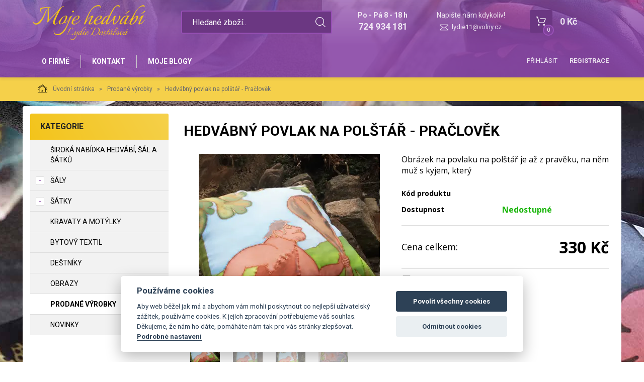

--- FILE ---
content_type: text/html; charset=utf-8
request_url: https://www.mojehedvabi.cz/hedvabny-povlak-na-polstar-praclovek.html
body_size: 8573
content:
<!DOCTYPE html>
<html lang="">
<head>
    <meta charset="utf-8" />

    <title>Hedvábný povlak na polštář - Pračlověk</title>
    <meta name="keywords" content="" lang="" />
    <meta name="description" content="" lang="" />

    <meta name="author" content="Nový Web s.r.o. info@novy-web.cz" />
    
    <meta name="robots" content="all,follow"/>
<meta name="googlebot" content="index,follow,snippet,archive"/>
<link rel="icon" href="https://www.mojehedvabi.cz/User_Files/shop/62694118b0ef2favicon-mojehedvabi.ico">
    <meta name="viewport" content="width=device-width, initial-scale=1">
    <script src="https://www.mojehedvabi.cz/media/js/jquery.min.js"></script>
    
        
    <meta name="SKYPE_TOOLBAR" content="SKYPE_TOOLBAR_PARSER_COMPATIBLE" />
    <link type="text/css" href="https://www.mojehedvabi.cz/media/css/overlay.css?4723871" rel="stylesheet" />
<link type="text/css" href="https://www.mojehedvabi.cz/media/js/light-gallery/css/lightGallery.css?4723871" rel="stylesheet" />
<link type="text/css" href="https://www.mojehedvabi.cz/media/css/no-vat.css?4723871" rel="stylesheet" />
<link type="text/css" href="https://www.mojehedvabi.cz/media/css/cookieconsent.css?4723871" rel="stylesheet" />
<link type="text/css" href="https://www.mojehedvabi.cz/media/css/noty_nw.css?4723871" rel="stylesheet" />
<link type="text/css" href="https://fonts.googleapis.com/css?family=Open+Sans+Condensed:300,700&amp;amp;subset=latin,cyrillic-ext,latin-ext,cyrillic" rel="stylesheet" />
<link type="text/css" href="https://fonts.googleapis.com/css?family=Open+Sans:400,800,700,300&amp;amp;subset=latin,cyrillic-ext,latin-ext,cyrillic" rel="stylesheet" />
<link type="text/css" href="https://fonts.googleapis.com/css?family=Roboto:400,400i,700&amp;amp;subset=latin-ext" rel="stylesheet" />
<link type="text/css" href="https://www.mojehedvabi.cz/media/js/multicomplete/jquery-multicomplete.css?4723871" rel="stylesheet" />
<link type="text/css" href="https://www.mojehedvabi.cz/media/dynamic_nw7025_b6620/Eshop_4.less?4723871" rel="stylesheet" />  
        <script>var dataLayer = window.dataLayer || [];</script>
    </head>

<body class="no-vat-prices">
    
    


<div id="fb-root"></div>
<div id="page">
        	<div class="container-fluid header">
		<div class="container">
			<div class="row">
				<div class="col-md-12">
					<a href="https://www.mojehedvabi.cz/" class="logo">
						<span class="wrapper-of-flex">
							<img src="https://www.mojehedvabi.cz/User_Files/theme/logomojehedvabi.svg" alt="">
						</span>
					</a>
					<div class="search">
						<form method="get" class="search" action="https://www.mojehedvabi.cz/content/search" >
    <input type="search" class="textbox" name="search" value="" placeholder="Hledané zboží.." id="searchinput" />
    <input type="submit" name="" value="">
    <input type="hidden" name="search_in[products]" value="1" />    <input type="hidden" name="search_in[cats]" value="1" />    <input type="hidden" name="advanced" value="0" />    
</form>
					</div>
					<div class="contact">
						<div class="tel_open">
							<span>Po - Pá 8 - 18 h</span>
							<strong>724 934 181</strong>
						</div>
													<div class="mail">
								<span>Napište nám kdykoliv!</span>
								<a href="mailto:lydie11@volny.cz">lydie11@volny.cz</a>
							</div>
											</div>
					<div class="header_cart">
						
<a href="https://www.mojehedvabi.cz/content/shoppingcart/html" class="cartHref">
<div class="icon">
  <!-- media/images/shoping_cart.svg --><svg xmlns="http://www.w3.org/2000/svg" xmlns:xlink="http://www.w3.org/1999/xlink" version="1.1"  x="0px" y="0px" viewBox="0 0 459.529 459.529" style="enable-background:new 0 0 459.529 459.529;" xml:space="preserve" width="512px" height="512px"><g>	<g>		<path d="M17,55.231h48.733l69.417,251.033c1.983,7.367,8.783,12.467,16.433,12.467h213.35c6.8,0,12.75-3.967,15.583-10.2    l77.633-178.5c2.267-5.383,1.7-11.333-1.417-16.15c-3.117-4.817-8.5-7.65-14.167-7.65H206.833c-9.35,0-17,7.65-17,17    s7.65,17,17,17H416.5l-62.9,144.5H164.333L94.917,33.698c-1.983-7.367-8.783-12.467-16.433-12.467H17c-9.35,0-17,7.65-17,17    S7.65,55.231,17,55.231z" fill="#ffffff"/>		<path d="M135.433,438.298c21.25,0,38.533-17.283,38.533-38.533s-17.283-38.533-38.533-38.533S96.9,378.514,96.9,399.764    S114.183,438.298,135.433,438.298z" fill="#ffffff"/>		<path d="M376.267,438.298c0.85,0,1.983,0,2.833,0c10.2-0.85,19.55-5.383,26.35-13.317c6.8-7.65,9.917-17.567,9.35-28.05    c-1.417-20.967-19.833-37.117-41.083-35.7c-21.25,1.417-37.117,20.117-35.7,41.083    C339.433,422.431,356.15,438.298,376.267,438.298z" fill="#ffffff"/>	</g></g></svg>  <span class="items countitems">0</span>
</div>
<span class="price totalprice_pricevat">0&nbsp;Kč</span>
</a>

<div class="header_cart_hover">
	<div id="cartwindow"></div>
</div>
					</div>
				</div>
			</div>
		</div>
	</div>
	<div class="container-fluid mainMenuHolder">
		<div class="container">
			<div class="row">
				<div class="col-md-12">
					<div class="main-menu">
						<ul ><li class="first" >
<a href="https://www.mojehedvabi.cz/o-firme.html" class="">O firmě</a></li><li >
<a href="https://www.mojehedvabi.cz/kontakt.html" class="">Kontakt</a></li><li class="last" >
<a href="https://www.mojehedvabi.cz/moje-blogy.html" class="">Moje blogy</a></li></ul>					</div>
                        					    						<div class="login-menu">
    							<ul>
            <li><a href="https://www.mojehedvabi.cz/content/login" >Přihlásit</a></li>
        <li><a href="https://www.mojehedvabi.cz/content/customer/registration"><strong>Registrace</strong></a></li>
    </ul>    						</div>
    					                    				</div>
			</div>
		</div>
	</div>

	<div class="container-fluid breadcrumpHolder">
  <div class="container">
    <ul class="nwBreadcrumb">
    <li>
        <a href="https://www.mojehedvabi.cz/"><img src="https://www.mojehedvabi.cz/media/images/breadcrump_house.svg" alt="">Úvodní stránka</a>
    </li>

             <li>
                    <a href="https://www.mojehedvabi.cz/prodane-vyrobky.html">Prodané výrobky</a>                </li>
         
        <li class="active">Hedvábný povlak na polštář - Pračlověk</li>
    </ul>
  </div>
</div>

<div class="product-layout">
<div class="container">
    <div class="row">
                <div class="col-md-3">
            <div class="leftMenu">
                
                  
<div class="leftMenu">
  <span class="tit">Kategorie</span>
  <ul ><li class="first" ><a href="https://www.mojehedvabi.cz/siroka-nabidka-hedvabi-sal-a-satku.html" class="">Široká nabídka hedvábí, šál a šátků</a></li><li class="haveSubmenu" ><i class="toggle_submenu"></i><a href="https://www.mojehedvabi.cz/saly.html" class="">Šály</a><ul ><li class="first" ><a href="https://www.mojehedvabi.cz/saly-delka-140-cm-a-mene.html" class="">Šály délka 140 cm a méně</a></li><li ><a href="https://www.mojehedvabi.cz/saly-delka-150-cm.html" class="">Šály délka 150 cm</a></li><li ><a href="https://www.mojehedvabi.cz/saly-delka-160-cm.html" class="">Šály délka 160 cm</a></li><li class="last" ><a href="https://www.mojehedvabi.cz/saly-delka-180-cm.html" class="">Šály délka 180 cm</a></li></ul></li><li class="haveSubmenu" ><i class="toggle_submenu"></i><a href="https://www.mojehedvabi.cz/satky.html" class="">Šátky</a><ul ><li class="first" ><a href="https://www.mojehedvabi.cz/satky-trojcipe.html" class="">Šátky trojcípé</a></li><li ><a href="https://www.mojehedvabi.cz/satky-65x65-55x55-cm.html" class="">Šátky 65x65, 55x55 cm</a></li><li ><a href="https://www.mojehedvabi.cz/satky-74-x-74-cm.html" class="">Šátky 74 x 74 cm</a></li><li ><a href="https://www.mojehedvabi.cz/satky-90-x-90-cm.html" class="">Šátky 90 x 90 cm</a></li><li class="last" ><a href="https://www.mojehedvabi.cz/satky-110x110-cm-a-vetsi.html" class="">Šátky 110x110 cm a větší</a></li></ul></li><li ><a href="https://www.mojehedvabi.cz/kravaty-a-motylky.html" class="">Kravaty a motýlky</a></li><li ><a href="https://www.mojehedvabi.cz/bytovy-textil.html" class="">Bytový textil</a></li><li ><a href="https://www.mojehedvabi.cz/destniky.html" class="">Deštníky</a></li><li ><a href="https://www.mojehedvabi.cz/obrazy.html" class="">Obrazy</a></li><li class="toggled active" ><a href="https://www.mojehedvabi.cz/prodane-vyrobky.html" class="active ">Prodané výrobky</a></li><li class="last" ><a href="https://www.mojehedvabi.cz/novinky.html" class="">NOVINKY</a></li></ul>

  
</div>

                
            </div>
            
        </div>
                <div class="col-md-9">
            <div class="productDetail">
                <div class="row">
                    <div class="col-md-12">
                        <h1>Hedvábný povlak na polštář - Pračlověk</h1>
                    </div>
                </div>
                <div class="row">
                    <div class="col-md-6">
                        <div class="imageBox">
                                                        <div class="mainImage">
                                <a title="polstar.jpg" href="https://www.mojehedvabi.cz/User_Files/webp/photos/polstar.jpg.webp" >
                                    <img alt="polstar.jpg" src="https://www.mojehedvabi.cz/User_Files/photos/thumbs/t360-m420_polstar.jpg.webp">
                                </a>
                            </div>
                                                        <div class="thumbs">
                                <ul id="lightGallery">
                                                                                                           <li data-src="https://www.mojehedvabi.cz/User_Files/webp/photos/polstar.jpg.webp" data-main-src="https://www.mojehedvabi.cz/User_Files/photos/thumbs/t360-m420_polstar.jpg.webp" class="openImg">
                                        <img src="https://www.mojehedvabi.cz/User_Files/photos/thumbs/t94-m100_polstar.jpg.webp" title="polstar.jpg"/>
                                    </li>
                                                                        <li data-src="https://www.mojehedvabi.cz/User_Files/webp/photos/pravek.jpg.webp" data-main-src="https://www.mojehedvabi.cz/User_Files/photos/thumbs/t360-m420_pravek.jpg.webp" class="">
                                        <img src="https://www.mojehedvabi.cz/User_Files/photos/thumbs/t94-m100_pravek.jpg.webp" title="pravek.jpg"/>
                                    </li>
                                                                        <li data-src="https://www.mojehedvabi.cz/User_Files/webp/photos/praclovek.jpg.webp" data-main-src="https://www.mojehedvabi.cz/User_Files/photos/thumbs/t360-m420_praclovek.jpg.webp" class="">
                                        <img src="https://www.mojehedvabi.cz/User_Files/photos/thumbs/t94-m100_praclovek.jpg.webp" title="praclovek.jpg"/>
                                    </li>
                                                                        <li data-src="https://www.mojehedvabi.cz/User_Files/webp/photos/polstarek15.jpg.webp" data-main-src="https://www.mojehedvabi.cz/User_Files/photos/thumbs/t360-m420_polstarek15.jpg.webp" class="">
                                        <img src="https://www.mojehedvabi.cz/User_Files/photos/thumbs/t94-m100_polstarek15.jpg.webp" title="polstarek15.jpg"/>
                                    </li>
                                                                    </ul>
                            </div>
                                                         
                        </div>
                    </div>
                    <div class="col-md-6">
                        <div class="desc">
                            <div class="annotation">Obrázek na povlaku na polštář je až z pravěku, na něm muž s kyjem, který</div>
                            <table class="descTable">
                                                                    <tr><td class="title">Kód produktu</td><td class="descr"></td></tr>
                                                                                                                                                            </table>
                            <form action="https://www.mojehedvabi.cz/content/cartadd" onsubmit="return shoppingcart.cartadd(this);" method="get" id="addtocart">
                                                              <div class="availabilityTableHolder">
                                    <table class="availabilityTable">
                                        <tr><td class="title">Dostupnost</td><td class="av inStock">Nedostupné</td></tr>
                                    </table>
                                </div>
                                                                  <div class="buyBox">
                                    <table class="price">
                                      <tr>
                                        <td>
                                          <div>Cena celkem:<span>vč. DPH</span></div>
                                        </td>
                                        <td>
                                            <strong>
                                                330&nbsp;Kč                                                                                            </strong>
                                                                                    </td>
                                      </tr>
                                    </table>
                                                                        <table class="buy hidden">
                                      <tr>
                                        <td>
                                          <div class="quantity">
                                            <div class="quantityBox">
                                              <input type="number" name="product_id[656]" id="amount" min="1" value="1" step="1" max="0">
                                              <a class="productPlus"></a>
                                              <a class="productMinus"></a>
                                            </div>
                                          </div>
                                          <strong>ks</strong>
                                        </td>
                                        <td>
                                          <input type="submit" value="Do košíku" >
                                        </td>
                                      </tr>
                                    </table>
                                  </div>
                                                                                          </form>
                            <div class="suggBox">
                                <table>
                                    <tr>
                                        <td>
                                                                                        <span><a href="https://www.mojehedvabi.cz/content/product/question/656" class="question">Dotaz na produkt</a></span>
                                                                                                                                </td>
                                    </tr>
                                </table>
                            </div>
                        </div>
                    </div>
                </div>
                <div class="row">
                  <div class="col-md-12">
                    <div class="datail_ui_tabs">
                                            <ul>
                        <li data-target="popis"><a href="#">Popis</a></li>
                                                                                                                                                                                              </ul>
                      <div class="clearfix"></div>
                    </div>
                  </div>
                </div>
                <div class="row">
                  <div class="col-md-12">
                    <div class="desc_holder" id="popis">
                      Obrázek na povlaku na polštář  je až z pravěku, na něm muž s kyjem, který jistě běží za nějakou masitou kořistí, na druhé straně má svou jeskyni s věčně dýmajícím ohništěm.

	Povlak na polštářek, malovaný na hedvábí. Originální ruční práce. Povlak se zavírá na skrytý zip. Polštářek krásně dekoruje dětský pokoj, ale třeba i vaši ložnici nebo křesílko v obýváku.

	Rozměr: 40 x 40 cm.

	Hedvábí lze prát i žehlit, přikládám návod na údržbu. Zasílám v celofánovém sáčku v bublinkové obálce.                    </div>
                  </div>
                </div>
                                                                                                                                <div class="row">
                    <div class="col-md-12">
                         
                    </div>
                </div>
            </div>
        </div>
    </div>
</div>
</div>


	<div class="container-fluid newsletter_confirm_holder">
		<div class="container">
			<div class="row">
				<div class="col-md-12">
					<div class="col-md-6">
						<div class="newsletter_text">
							<strong>Výběr těch nejlepších slev a novinek!</strong>
							<span>Lorem ipsum dolor sit amet, consectetur adipiscing elit. Donec hendrerit, felis eget fringilla eleifend,.. Tento text si změníte v sekci nastavení stránek</span>
						</div>
					</div>
					<div class="col-md-6">
						<form role="form" action="https://www.mojehedvabi.cz/content/newsletter/addconfirm" method="post" onsubmit="return ajaxsendform(this, true);">
							<input type="email" name="email" placeholder="Vložte e-mail">
							<input type="submit" class="" value="Odeslat">
							<div class="gdpragreements newsletter">
        <label class="gdpragreements">
                <input type="checkbox" name="gdpragreement[newsletter]" value="1" required="required" >
        Souhlasím se <a href="https://www.mojehedvabi.cz/ochrana-osobnich-udaju.html" class="gdpr-confirm" data-title="Souhlasím se zpracováním mých osobních údajů správcem těchto www za účely uvedenými v dokumentu Souhlas se zpracováním osobních údajů" target="_blank">zpracováním osobních údajů</a>     </label>
</div>														<span id="hiddenInput_6974003aeea24"></span>
							<input type="hidden" name="an_sp" value="1">
							<script type="text/javascript">
							    document.getElementById('hiddenInput_6974003aeea24').innerHTML = (String.fromCharCode(60) + 'input type="hidden" name="jeclovek" value="a' + 'no" />');
							</script>
						</form>
					</div>
				</div>
			</div>
		</div>
	</div>
	<footer>
		<div class="container-fluid footer">
			<div class="container">
				<div class="row">
					<div class="col-md-3">
						<span class="tit">Užitečné informace</span>
						<div class="footer_menu">
							<ul ><li class="first" >
<a href="https://www.mojehedvabi.cz/doprava-a-platba.html" class="">Doprava a platba</a></li><li >
<a href="https://www.mojehedvabi.cz/obchodni-podminky.html" class="">Obchodní podmínky</a></li><li >
<a href="https://www.mojehedvabi.cz/ochrana-osobnich-udaju.html" class="">Ochrana osobních údajů</a></li><li class="last" >
<a href="https://www.mojehedvabi.cz/cookies.html" class="">Cookies</a></li></ul>						</div>
					</div>
					<div class="col-md-2">
						<span class="tit">Kontakt</span>
						<address>
							Ručně malované hedvábí - Lydie Dostálová <br>
							Frýdlantská 210/12<br>
							46001 							Liberec <br><br>
							IČ: 678 539 35<br>
							<br>
						</address>
					</div>
					<div class="col-md-4">
						<div class="footer_contact">
													<span>Po - Pá 8 - 18 h</span>
																			<strong class="tel"><i><!-- media/images/footer_phone_icon.svg --><svg version="1.1"  xmlns="http://www.w3.org/2000/svg" xmlns:xlink="http://www.w3.org/1999/xlink" x="0px" y="0px"	 viewBox="0 0 473.806 473.806" style="enable-background:new 0 0 473.806 473.806;" xml:space="preserve"><g>	<g>		<path d="M374.456,293.506c-9.7-10.1-21.4-15.5-33.8-15.5c-12.3,0-24.1,5.3-34.2,15.4l-31.6,31.5c-2.6-1.4-5.2-2.7-7.7-4			c-3.6-1.8-7-3.5-9.9-5.3c-29.6-18.8-56.5-43.3-82.3-75c-12.5-15.8-20.9-29.1-27-42.6c8.2-7.5,15.8-15.3,23.2-22.8			c2.8-2.8,5.6-5.7,8.4-8.5c21-21,21-48.2,0-69.2l-27.3-27.3c-3.1-3.1-6.3-6.3-9.3-9.5c-6-6.2-12.3-12.6-18.8-18.6			c-9.7-9.6-21.3-14.7-33.5-14.7s-24,5.1-34,14.7c-0.1,0.1-0.1,0.1-0.2,0.2l-34,34.3c-12.8,12.8-20.1,28.4-21.7,46.5			c-2.4,29.2,6.2,56.4,12.8,74.2c16.2,43.7,40.4,84.2,76.5,127.6c43.8,52.3,96.5,93.6,156.7,122.7c23,10.9,53.7,23.8,88,26			c2.1,0.1,4.3,0.2,6.3,0.2c23.1,0,42.5-8.3,57.7-24.8c0.1-0.2,0.3-0.3,0.4-0.5c5.2-6.3,11.2-12,17.5-18.1c4.3-4.1,8.7-8.4,13-12.9			c9.9-10.3,15.1-22.3,15.1-34.6c0-12.4-5.3-24.3-15.4-34.3L374.456,293.506z M410.256,398.806			C410.156,398.806,410.156,398.906,410.256,398.806c-3.9,4.2-7.9,8-12.2,12.2c-6.5,6.2-13.1,12.7-19.3,20			c-10.1,10.8-22,15.9-37.6,15.9c-1.5,0-3.1,0-4.6-0.1c-29.7-1.9-57.3-13.5-78-23.4c-56.6-27.4-106.3-66.3-147.6-115.6			c-34.1-41.1-56.9-79.1-72-119.9c-9.3-24.9-12.7-44.3-11.2-62.6c1-11.7,5.5-21.4,13.8-29.7l34.1-34.1c4.9-4.6,10.1-7.1,15.2-7.1			c6.3,0,11.4,3.8,14.6,7c0.1,0.1,0.2,0.2,0.3,0.3c6.1,5.7,11.9,11.6,18,17.9c3.1,3.2,6.3,6.4,9.5,9.7l27.3,27.3			c10.6,10.6,10.6,20.4,0,31c-2.9,2.9-5.7,5.8-8.6,8.6c-8.4,8.6-16.4,16.6-25.1,24.4c-0.2,0.2-0.4,0.3-0.5,0.5			c-8.6,8.6-7,17-5.2,22.7c0.1,0.3,0.2,0.6,0.3,0.9c7.1,17.2,17.1,33.4,32.3,52.7l0.1,0.1c27.6,34,56.7,60.5,88.8,80.8			c4.1,2.6,8.3,4.7,12.3,6.7c3.6,1.8,7,3.5,9.9,5.3c0.4,0.2,0.8,0.5,1.2,0.7c3.4,1.7,6.6,2.5,9.9,2.5c8.3,0,13.5-5.2,15.2-6.9			l34.2-34.2c3.4-3.4,8.8-7.5,15.1-7.5c6.2,0,11.3,3.9,14.4,7.3c0.1,0.1,0.1,0.1,0.2,0.2l55.1,55.1			C420.456,377.706,420.456,388.206,410.256,398.806z"/>		<path d="M256.056,112.706c26.2,4.4,50,16.8,69,35.8s31.3,42.8,35.8,69c1.1,6.6,6.8,11.2,13.3,11.2c0.8,0,1.5-0.1,2.3-0.2			c7.4-1.2,12.3-8.2,11.1-15.6c-5.4-31.7-20.4-60.6-43.3-83.5s-51.8-37.9-83.5-43.3c-7.4-1.2-14.3,3.7-15.6,11			S248.656,111.506,256.056,112.706z"/>		<path d="M473.256,209.006c-8.9-52.2-33.5-99.7-71.3-137.5s-85.3-62.4-137.5-71.3c-7.3-1.3-14.2,3.7-15.5,11			c-1.2,7.4,3.7,14.3,11.1,15.6c46.6,7.9,89.1,30,122.9,63.7c33.8,33.8,55.8,76.3,63.7,122.9c1.1,6.6,6.8,11.2,13.3,11.2			c0.8,0,1.5-0.1,2.3-0.2C469.556,223.306,474.556,216.306,473.256,209.006z"/>	</g></g><g></g><g></g><g></g><g></g><g></g><g></g><g></g><g></g><g></g><g></g><g></g><g></g><g></g><g></g><g></g></svg></i> 724 934 181</strong>
												<br>
													<span>Napište nám kdykoliv!</span>
							<strong class="email"><i><!-- media/images/envelope.svg --><svg version="1.1"  xmlns="http://www.w3.org/2000/svg" xmlns:xlink="http://www.w3.org/1999/xlink" x="0px" y="0px" viewBox="0 0 485.411 485.411" fill="#fff" style="enable-background:new 0 0 485.411 485.411;" xml:space="preserve">	<g>		<path d="M0,81.824v321.763h485.411V81.824H0z M242.708,280.526L43.612,105.691h398.187L242.708,280.526z M163.397,242.649L23.867,365.178V120.119L163.397,242.649z M181.482,258.533l61.22,53.762l61.22-53.762L441.924,379.72H43.487 L181.482,258.533z M322.008,242.655l139.535-122.536v245.059L322.008,242.655z"/>	</g></svg></i><a href="mailto:lydie11@volny.cz">lydie11@volny.cz</a></strong>
												</div>
					</div>
					<div class="col-md-3">
						<div class="copyright">
							<a href="https://www.mojehedvabi.cz/" class="logo"><img src="https://www.mojehedvabi.cz/User_Files/theme/logomojehedvabi.svg" alt="" /></a>
							<span>Copyright © Novy Web s.r.o. 2026</span>
						</div>
					</div>
				</div>
			</div>
		</div>
	</footer>
	
	</div>

<script>
    var cookieconsent;
    window.addEventListener('load', function(){
        cookieconsent = initCookieConsent();

        var cookieconsentJson = {"autorun":true,"current_lang":"default","page_scripts":true,"gui_options":{"consent_modal":{"layout":"cloud","position":"bottom center","transition":"slide"},"settings_modal":{"layout":"box","transition":"slide"}},"languages":{"default":{"consent_modal":{"title":"Pou\u017e\u00edv\u00e1me cookies","description":"Aby web b\u011b\u017eel jak m\u00e1 a abychom v\u00e1m mohli poskytnout co nejlep\u0161\u00ed u\u017eivatelsk\u00fd z\u00e1\u017eitek, pou\u017e\u00edv\u00e1me cookies. K jejich zpracov\u00e1n\u00ed pot\u0159ebujeme v\u00e1\u0161 souhlas. D\u011bkujeme, \u017ee n\u00e1m ho d\u00e1te, pom\u00e1h\u00e1te n\u00e1m tak pro v\u00e1s str\u00e1nky zlep\u0161ovat.  <button type=\"button\" data-cc=\"c-settings\" class=\"cc-link\">Podrobn\u00e9 nastaven\u00ed<\/button>","primary_btn":{"text":"Povolit v\u0161echny cookies","role":"accept_all"},"secondary_btn":{"text":"Odm\u00edtnout cookies","role":"accept_necessary"}},"settings_modal":{"title":"Podrobn\u00e9 nastaven\u00ed","save_settings_btn":"Ulo\u017eit","accept_all_btn":"P\u0159ijmout v\u0161echny cookies","reject_all_btn":"Odm\u00edtnout v\u0161e","blocks":[{"title":"Co jsou cookies?","description":"Soubory cookies pou\u017e\u00edv\u00e1me k poskytov\u00e1n\u00ed slu\u017eeb, personalizaci reklam a anal\u00fdze n\u00e1v\u0161t\u011bvnosti. <a href=\"https:\/\/www.mojehedvabi.cz\/cookies.html\" class=\"cc-link\">V\u00edce o cookies<\/a>."},{"title":"Nezbytn\u00e9","description":"Nezbytn\u00e9 cookies pot\u0159ebujeme pro to, aby web mohl spr\u00e1vn\u011b fungovat.  ","toggle":{"value":"necessary","enabled":true,"readonly":true}},{"title":"Analytick\u00e9","description":"Pom\u00e1haj\u00ed n\u00e1m zjistit, jak na\u0161\u00edm webem proch\u00e1z\u00edte, co v\u00e1s zaj\u00edm\u00e1 a v \u010dem ho pro v\u00e1s m\u016f\u017eeme vylep\u0161it","toggle":{"value":"analytics","enabled":false,"readonly":false}},{"title":"Marketingov\u00e9","description":"Pom\u00e1haj\u00ed n\u00e1m c\u00edlit reklamu tak, abychom v\u00e1s neobt\u011b\u017eovali nerelevantn\u00edmi nab\u00eddkami a vid\u011bli jste jen to, co v\u00e1s opravdu zaj\u00edm\u00e1","toggle":{"value":"marketing","enabled":false,"readonly":false}}]}}}};

        window.dataLayer = window.dataLayer || [];

        function gtagNWCookieConsent() {
            dataLayer.push(arguments);
        };

        cookieconsentJson.onAccept = function (cookie) {
            console.log('onAcceptept');        
        };

        cookieconsentJson.onFirstAction = function(user_preferences, cookie){

            gtagNWCookieConsent('consent', 'default', {
                'ad_storage': 'denied',
                'ad_user_data': 'denied',
                'ad_personalization': 'denied',
                'analytics_storage': 'denied'
            });

            if(cookie.level.includes('analytics') && cookie.level.includes('marketing')) {
                gtagNWCookieConsent('consent', 'update', {
                    'analytics_storage': 'granted',
                    'ad_storage': 'granted',
                    'personalization_storage': 'granted',
                    'ad_user_data': 'granted',
                    'ad_personalization': 'granted'
                });                
            } else if(cookie.level.includes('analytics')) {
                gtagNWCookieConsent('consent', 'update', {
                    'analytics_storage': 'granted'
                });
            } else if(cookie.level.includes('marketing')) {
                gtagNWCookieConsent('consent', 'update', {
                    'ad_storage': 'granted',
                    'personalization_storage': 'granted',
                    'ad_user_data': 'granted',
                    'ad_personalization': 'granted'
                });
            }
        };

        cookieconsentJson.onChange = function(cookie, changed_categories){
            cookieconsentJson.onFirstAction(changed_categories, cookie);
        };

        cookieconsent.run(cookieconsentJson);
    });
</script>


    <script async src="https://www.googletagmanager.com/gtag/js?id=G-VSWGRB6LMN" type="text/plain" data-cookiecategory="analytics"></script><script type="text/plain" data-cookiecategory="analytics">  window.dataLayer = window.dataLayer || [];  function gtag(){dataLayer.push(arguments);}  gtag('js', new Date());gtag('config', 'G-VSWGRB6LMN');</script>                
    <script type="text/javascript" src="https://www.mojehedvabi.cz/media/js/jquery.min.js?4723871"></script>
<script type="text/javascript" src="https://www.mojehedvabi.cz/media/js/bootstrap.min.js?4723871"></script>
<script type="text/javascript" src="https://www.mojehedvabi.cz/media/js/frontweb.js?4723871"></script>
<script type="text/javascript" src="https://www.mojehedvabi.cz/media/js/overlay.js?4723871"></script>
<script type="text/javascript" src="https://www.mojehedvabi.cz/media/js/light-gallery/js/lightGallery.js?4723871"></script>
<script type="text/javascript" src="https://www.mojehedvabi.cz/media/js/light-gallery/js/lg-thumbnail.js?4723871"></script>
<script type="text/javascript" src="https://www.mojehedvabi.cz/media/js/light-gallery/js/lg-zoom.js?4723871"></script>
<script type="text/javascript" src="https://www.mojehedvabi.cz/media/js/shoppingcart.js?4723871"></script>
<script type="text/javascript" src="https://www.mojehedvabi.cz/media/js/shitpopup.js?4723871"></script>
<script type="text/javascript" src="https://www.mojehedvabi.cz/media/js/mobilemenu/js/jquery.mmenu.min.js?4723871"></script>
<script type="text/javascript" src="https://www.mojehedvabi.cz/media/js/mobilemenu/js/addons/jquery.mmenu.backbutton.min.js?4723871"></script>
<script type="text/javascript" src="https://www.mojehedvabi.cz/media/js/mobilemenu/js/addons/jquery.mmenu.navbars.min.js?4723871"></script>
<script type="text/javascript" src="https://www.mojehedvabi.cz/media/js/cookieconsent.min.js?4723871"></script>
<script type="text/javascript" src="https://www.mojehedvabi.cz/media/js/noty/packaged/jquery.noty.packaged.min.js?4723871"></script>
<script type="text/javascript" src="https://www.mojehedvabi.cz/media/js/noty/nw_noty_init.js?4723871"></script>
<script type="text/javascript" src="https://www.mojehedvabi.cz/media/js/webdemo.js?4723871"></script>
<script type="text/javascript" src="https://www.mojehedvabi.cz/media/js/multicomplete/jquery-multicomplete.js?4723871"></script>
<script type="text/javascript" src="https://www.mojehedvabi.cz/media/js/multicomplete/init-multicomplete.js?4723871"></script><script>
  $( document ).ready(function() {
    $( ".leftMenu i.toggle_submenu" ).click(function() {
      var li = $(this).closest("li");
      $(li).toggleClass("toggled");
    });
  });
</script><script type="text/javascript">
$( document ).ready(function() {
    if ($(window).width() < 960) {
       $( ".leftMenu .tit" ).click(function() {
           $( ".leftMenu > ul" ).slideToggle( "slow", function() {});
       });
    }
});
</script><script type="text/javascript">
                                $(document).ready(function(){
                                  $('div.imageBox div.thumbs ul li').hover(function(){
                                      $('div.imageBox .mainImage img').attr('src', jQuery(this).attr('data-main-src'));
                                      $('div.imageBox .mainImage a').attr('href', jQuery(this).attr('href'));
                                      $('div.imageBox div.thumbs ul li').removeClass('openImg');
                                      $(this).addClass('openImg');
                                  });
                                  $('div.imageBox .mainImage a').click(function(){
                                      $('div.imageBox div.thumbs li.openImg').click();
                                      return false;
                                  })
                                  $('#lightGallery').lightGallery({
                                      showThumbByDefault: true,
                                      addClass:'showThumbByDefault',
                                      download: false,
                                  });
                                });
</script><script type="text/javascript">
                        $( ".datail_ui_tabs ul li" ).click(function() {
                          var element = $(this).attr("data-target");
                          $('html, body').animate({
                              scrollTop: $("#"+element).offset().top
                          }, 500);
                          return false;
                        });
</script><script type="text/javascript">
$("div.quantity div.quantityBox").each(function() {
    var inp = $(this).find("input");
    var step = 1;
    if(inp.attr('step') && inp.attr('step') > 1) {
        step = parseInt(inp.attr('step'));
        inp.on( "change", function() {
            var inpVal = inp.val();
            var newVal = (Math.ceil(inpVal / step)) * step;
            inp.val(newVal);
        } );
    }
    $(this).find("a.productPlus").click(function() {
      var inpVal = inp.val();
      inp.val(parseInt(inpVal) + step);

      // shoppingcart.updateQuantity($(inp).data('code'), $(inp).val());
      return false;
    });
    $(this).find("a.productMinus").click(function() {
      var inpVal = inp.val();
      inp.val( parseInt(inpVal) > 0 ? parseInt(inpVal) - step : 0);

      // shoppingcart.updateQuantity($(inp).data('code'), $(inp).val());
      return false;
    });
});


</script>    
    <div id="msg">
        <script type="text/javascript">jQuery(document).ready(function(){});</script>    </div>

    <script type="text/javascript">
      ajaxload('https://www.mojehedvabi.cz/content/shopwindow', 'cartwindow');
    </script>
      </body>
</html>



--- FILE ---
content_type: text/html; charset=utf-8
request_url: https://www.mojehedvabi.cz/content/shoppingcart/getpricejson
body_size: 292
content:
{"countitems":0,"topCart":{"items":"0 polo\u017eek","price":"0&nbsp;K\u010d,-"},"totalprice":{"price":"0,00&nbsp;K\u010d","pricevat":"0&nbsp;K\u010d","vatvalue":"0,00&nbsp;K\u010d"},"totalpricediscount":{"price":"0,00&nbsp;K\u010d","pricevat":"0&nbsp;K\u010d","vatvalue":"0,00&nbsp;K\u010d"},"totalpricewithdiscount":{"price":"0,00&nbsp;K\u010d","pricevat":"0&nbsp;K\u010d","vatvalue":"0,00&nbsp;K\u010d"},"orderprice":{"price":"0,00&nbsp;K\u010d","pricevat":"0&nbsp;K\u010d","vatvalue":"0,00&nbsp;K\u010d"},"freeprice":"2&nbsp;000&nbsp;K\u010d","transport":{"9":{"id":"9","pricevat":"99&nbsp;K\u010d","freeprice":"2&nbsp;000&nbsp;K\u010d","display":0,"selected":0},"1":{"id":"1","pricevat":"0&nbsp;K\u010d","freeprice":"0&nbsp;K\u010d","display":1,"selected":0}},"payment":{"11":{"id":11,"pricevat":"0&nbsp;K\u010d","freeprice":"2&nbsp;000&nbsp;K\u010d","display":0,"selected":0},"3":{"id":3,"pricevat":"160&nbsp;K\u010d","freeprice":"0&nbsp;K\u010d","display":1,"selected":0},"4":{"id":4,"pricevat":"99&nbsp;K\u010d","freeprice":"0&nbsp;K\u010d","display":1,"selected":0}},"items":[],"payment_transport_price":{"11":{"id":11,"pricevat":"99&nbsp;K\u010d","freeprice":"2&nbsp;000&nbsp;K\u010d","display":0,"selected":0},"3":{"id":3,"pricevat":"160&nbsp;K\u010d","freeprice":"0&nbsp;K\u010d","display":1,"selected":0},"4":{"id":4,"pricevat":"99&nbsp;K\u010d","freeprice":"0&nbsp;K\u010d","display":1,"selected":0}},"actual":{"transport":{"name":"","price":"","pricevat":""},"paymenttransport":{"price":"","pricevat":""},"payment":{"name":"","price":"","pricevat":""}},"misstofreepricehidden":"0","misstofreeprice":{"price":"1&nbsp;653,00&nbsp;K\u010d","pricevat":"2&nbsp;000&nbsp;K\u010d"},"deliverydate":"O\u010dek\u00e1van\u00e9 datum expedice objedn\u00e1vky je 24. 01. 2026"}

--- FILE ---
content_type: text/css
request_url: https://www.mojehedvabi.cz/media/dynamic_nw7025_b6620/Eshop_4.less?4723871
body_size: 34535
content:
/*! normalize.css v3.0.0 | MIT License | git.io/normalize */html{font-family:sans-serif;-ms-text-size-adjust:100%;-webkit-text-size-adjust:100%}body{margin:0}article,aside,details,figcaption,figure,footer,header,hgroup,main,nav,section,summary{display:block}audio,canvas,progress,video{display:inline-block;vertical-align:baseline}audio:not([controls]){display:none;height:0}[hidden],template{display:none}a{background:transparent}a:active,a:hover{outline:0}abbr[title]{border-bottom:1px dotted}b,strong{font-weight:bold}dfn{font-style:italic}h1{font-size:2em;margin:.67em 0}mark{background:#ff0;color:#000}small{font-size:80%}sub,sup{font-size:75%;line-height:0;position:relative;vertical-align:baseline}sup{top:-0.5em}sub{bottom:-0.25em}img{border:0}svg:not(:root){overflow:hidden}figure{margin:1em 40px}hr{-moz-box-sizing:content-box;box-sizing:content-box;height:0}pre{overflow:auto}code,kbd,pre,samp{font-family:monospace,monospace;font-size:1em}button,input,optgroup,select,textarea{color:inherit;font:inherit;margin:0}button{overflow:visible}button,select{text-transform:none}button,html input[type="button"],input[type="reset"],input[type="submit"]{-webkit-appearance:button;cursor:pointer}button[disabled],html input[disabled]{cursor:default}button::-moz-focus-inner,input::-moz-focus-inner{border:0;padding:0}input{line-height:normal}input[type="checkbox"],input[type="radio"]{box-sizing:border-box;padding:0}input[type="number"]::-webkit-inner-spin-button,input[type="number"]::-webkit-outer-spin-button{height:auto}input[type="search"]{-webkit-appearance:textfield;-moz-box-sizing:content-box;-webkit-box-sizing:content-box;box-sizing:content-box}input[type="search"]::-webkit-search-cancel-button,input[type="search"]::-webkit-search-decoration{-webkit-appearance:none}fieldset{border:1px solid #c0c0c0;margin:0 2px;padding:.35em .625em .75em}legend{border:0;padding:0}textarea{overflow:auto}optgroup{font-weight:bold}table{border-collapse:collapse;border-spacing:0}td,th{padding:0}@media print{*{text-shadow:none !important;color:#000 !important;background:transparent !important;box-shadow:none !important}a,a:visited{text-decoration:underline}a[href]:after{content:" (" attr(href) ")"}abbr[title]:after{content:" (" attr(title) ")"}a[href^="javascript:"]:after,a[href^="#"]:after{content:""}pre,blockquote{border:1px solid #999;page-break-inside:avoid}thead{display:table-header-group}tr,img{page-break-inside:avoid}img{max-width:100% !important}p,h2,h3{orphans:3;widows:3}h2,h3{page-break-after:avoid}select{background:#fff !important}.navbar{display:none}.table td,.table th{background-color:#fff !important}.btn>.caret,.dropup>.btn>.caret{border-top-color:#000 !important}.label{border:1px solid #000}.table{border-collapse:collapse !important}.table-bordered th,.table-bordered td{border:1px solid #ddd !important}}*{-webkit-box-sizing:border-box;-moz-box-sizing:border-box;box-sizing:border-box}*:before,*:after{-webkit-box-sizing:border-box;-moz-box-sizing:border-box;box-sizing:border-box}html{font-size:62.5%;-webkit-tap-highlight-color:rgba(0,0,0,0)}body{font-family:"Helvetica Neue",Helvetica,Arial,sans-serif;font-size:14px;line-height:1.42857143;color:#333;background-color:#fff}input,button,select,textarea{font-family:inherit;font-size:inherit;line-height:inherit}a{color:#428bca;text-decoration:none}a:hover,a:focus{color:#2a6496;text-decoration:underline}a:focus{outline:thin dotted;outline:5px auto -webkit-focus-ring-color;outline-offset:-2px}figure{margin:0}img{vertical-align:middle}.img-responsive{display:block;max-width:100%;height:auto}.img-rounded{border-radius:6px}.img-thumbnail{padding:4px;line-height:1.42857143;background-color:#fff;border:1px solid #ddd;border-radius:4px;-webkit-transition:all .2s ease-in-out;transition:all .2s ease-in-out;display:inline-block;max-width:100%;height:auto}.img-circle{border-radius:50%}hr{margin-top:20px;margin-bottom:20px;border:0;border-top:1px solid #eee}.sr-only{position:absolute;width:1px;height:1px;margin:-1px;padding:0;overflow:hidden;clip:rect(0, 0, 0, 0);border:0}h1,h2,h3,h4,h5,h6,.h1,.h2,.h3,.h4,.h5,.h6{font-family:inherit;font-weight:500;line-height:1.1;color:inherit}h1 small,h2 small,h3 small,h4 small,h5 small,h6 small,.h1 small,.h2 small,.h3 small,.h4 small,.h5 small,.h6 small,h1 .small,h2 .small,h3 .small,h4 .small,h5 .small,h6 .small,.h1 .small,.h2 .small,.h3 .small,.h4 .small,.h5 .small,.h6 .small{font-weight:normal;line-height:1;color:#999}h1,.h1,h2,.h2,h3,.h3{margin-top:20px;margin-bottom:10px}h1 small,.h1 small,h2 small,.h2 small,h3 small,.h3 small,h1 .small,.h1 .small,h2 .small,.h2 .small,h3 .small,.h3 .small{font-size:65%}h4,.h4,h5,.h5,h6,.h6{margin-top:10px;margin-bottom:10px}h4 small,.h4 small,h5 small,.h5 small,h6 small,.h6 small,h4 .small,.h4 .small,h5 .small,.h5 .small,h6 .small,.h6 .small{font-size:75%}h1,.h1{font-size:36px}h2,.h2{font-size:30px}h3,.h3{font-size:24px}h4,.h4{font-size:18px}h5,.h5{font-size:14px}h6,.h6{font-size:12px}p{margin:0 0 10px}.lead{margin-bottom:20px;font-size:16px;font-weight:200;line-height:1.4}@media (min-width:768px){.lead{font-size:21px}}small,.small{font-size:85%}cite{font-style:normal}.text-left{text-align:left}.text-right{text-align:right}.text-center{text-align:center}.text-justify{text-align:justify}.text-muted{color:#999}.text-primary{color:#428bca}a.text-primary:hover{color:#3071a9}.text-success{color:#3c763d}a.text-success:hover{color:#2b542c}.text-info{color:#31708f}a.text-info:hover{color:#245269}.text-warning{color:#8a6d3b}a.text-warning:hover{color:#66512c}.text-danger{color:#a94442}a.text-danger:hover{color:#843534}.bg-primary{color:#fff;background-color:#428bca}a.bg-primary:hover{background-color:#3071a9}.bg-success{background-color:#dff0d8}a.bg-success:hover{background-color:#c1e2b3}.bg-info{background-color:#d9edf7}a.bg-info:hover{background-color:#afd9ee}.bg-warning{background-color:#fcf8e3}a.bg-warning:hover{background-color:#f7ecb5}.bg-danger{background-color:#f2dede}a.bg-danger:hover{background-color:#e4b9b9}.page-header{padding-bottom:9px;margin:40px 0 20px;border-bottom:1px solid #eee}ul,ol{margin-top:0;margin-bottom:10px}ul ul,ol ul,ul ol,ol ol{margin-bottom:0}.list-unstyled{padding-left:0;list-style:none}.list-inline{padding-left:0;list-style:none;margin-left:-5px}.list-inline>li{display:inline-block;padding-left:5px;padding-right:5px}dl{margin-top:0;margin-bottom:20px}dt,dd{line-height:1.42857143}dt{font-weight:bold}dd{margin-left:0}@media (min-width:767px){.dl-horizontal dt{float:left;width:160px;clear:left;text-align:right;overflow:hidden;text-overflow:ellipsis;white-space:nowrap}.dl-horizontal dd{margin-left:180px}}abbr[title],abbr[data-original-title]{cursor:help;border-bottom:1px dotted #999}.initialism{font-size:90%;text-transform:uppercase}blockquote{padding:10px 20px;margin:0 0 20px;font-size:17.5px;border-left:5px solid #eee}blockquote p:last-child,blockquote ul:last-child,blockquote ol:last-child{margin-bottom:0}blockquote footer,blockquote small,blockquote .small{display:block;font-size:80%;line-height:1.42857143;color:#999}blockquote footer:before,blockquote small:before,blockquote .small:before{content:'\2014 \00A0'}.blockquote-reverse,blockquote.pull-right{padding-right:15px;padding-left:0;border-right:5px solid #eee;border-left:0;text-align:right}.blockquote-reverse footer:before,blockquote.pull-right footer:before,.blockquote-reverse small:before,blockquote.pull-right small:before,.blockquote-reverse .small:before,blockquote.pull-right .small:before{content:''}.blockquote-reverse footer:after,blockquote.pull-right footer:after,.blockquote-reverse small:after,blockquote.pull-right small:after,.blockquote-reverse .small:after,blockquote.pull-right .small:after{content:'\00A0 \2014'}blockquote:before,blockquote:after{content:""}address{margin-bottom:20px;font-style:normal;line-height:1.42857143}code,kbd,pre,samp{font-family:Menlo,Monaco,Consolas,"Courier New",monospace}code{padding:2px 4px;font-size:90%;color:#c7254e;background-color:#f9f2f4;white-space:nowrap;border-radius:4px}kbd{padding:2px 4px;font-size:90%;color:#fff;background-color:#333;border-radius:3px;box-shadow:inset 0 -1px 0 rgba(0,0,0,0.25)}pre{display:block;padding:9.5px;margin:0 0 10px;font-size:13px;line-height:1.42857143;word-break:break-all;word-wrap:break-word;color:#333;background-color:#f5f5f5;border:1px solid #ccc;border-radius:4px}pre code{padding:0;font-size:inherit;color:inherit;white-space:pre-wrap;background-color:transparent;border-radius:0}.pre-scrollable{max-height:340px;overflow-y:scroll}.container{margin-right:auto;margin-left:auto;padding-left:10px;padding-right:10px}@media (min-width:768px){.container{width:740px}}@media (min-width:992px){.container{width:960px}}@media (min-width:1200px){.container{width:1180px}}.container-fluid{margin-right:auto;margin-left:auto;padding-left:10px;padding-right:10px}.row{margin-left:-10px;margin-right:-10px}.col-xs-1, .col-sm-1, .col-md-1, .col-lg-1, .col-xs-2, .col-sm-2, .col-md-2, .col-lg-2, .col-xs-3, .col-sm-3, .col-md-3, .col-lg-3, .col-xs-4, .col-sm-4, .col-md-4, .col-lg-4, .col-xs-5, .col-sm-5, .col-md-5, .col-lg-5, .col-xs-6, .col-sm-6, .col-md-6, .col-lg-6, .col-xs-7, .col-sm-7, .col-md-7, .col-lg-7, .col-xs-8, .col-sm-8, .col-md-8, .col-lg-8, .col-xs-9, .col-sm-9, .col-md-9, .col-lg-9, .col-xs-10, .col-sm-10, .col-md-10, .col-lg-10, .col-xs-11, .col-sm-11, .col-md-11, .col-lg-11, .col-xs-12, .col-sm-12, .col-md-12, .col-lg-12{position:relative;min-height:1px;padding-left:10px;padding-right:10px}.col-xs-1, .col-xs-2, .col-xs-3, .col-xs-4, .col-xs-5, .col-xs-6, .col-xs-7, .col-xs-8, .col-xs-9, .col-xs-10, .col-xs-11, .col-xs-12{float:left}.col-xs-12{width:100%}.col-xs-11{width:91.66666667%}.col-xs-10{width:83.33333333%}.col-xs-9{width:75%}.col-xs-8{width:66.66666667%}.col-xs-7{width:58.33333333%}.col-xs-6{width:50%}.col-xs-5{width:41.66666667%}.col-xs-4{width:33.33333333%}.col-xs-3{width:25%}.col-xs-2{width:16.66666667%}.col-xs-1{width:8.33333333%}.col-xs-pull-12{right:100%}.col-xs-pull-11{right:91.66666667%}.col-xs-pull-10{right:83.33333333%}.col-xs-pull-9{right:75%}.col-xs-pull-8{right:66.66666667%}.col-xs-pull-7{right:58.33333333%}.col-xs-pull-6{right:50%}.col-xs-pull-5{right:41.66666667%}.col-xs-pull-4{right:33.33333333%}.col-xs-pull-3{right:25%}.col-xs-pull-2{right:16.66666667%}.col-xs-pull-1{right:8.33333333%}.col-xs-pull-0{right:0%}.col-xs-push-12{left:100%}.col-xs-push-11{left:91.66666667%}.col-xs-push-10{left:83.33333333%}.col-xs-push-9{left:75%}.col-xs-push-8{left:66.66666667%}.col-xs-push-7{left:58.33333333%}.col-xs-push-6{left:50%}.col-xs-push-5{left:41.66666667%}.col-xs-push-4{left:33.33333333%}.col-xs-push-3{left:25%}.col-xs-push-2{left:16.66666667%}.col-xs-push-1{left:8.33333333%}.col-xs-push-0{left:0%}.col-xs-offset-12{margin-left:100%}.col-xs-offset-11{margin-left:91.66666667%}.col-xs-offset-10{margin-left:83.33333333%}.col-xs-offset-9{margin-left:75%}.col-xs-offset-8{margin-left:66.66666667%}.col-xs-offset-7{margin-left:58.33333333%}.col-xs-offset-6{margin-left:50%}.col-xs-offset-5{margin-left:41.66666667%}.col-xs-offset-4{margin-left:33.33333333%}.col-xs-offset-3{margin-left:25%}.col-xs-offset-2{margin-left:16.66666667%}.col-xs-offset-1{margin-left:8.33333333%}.col-xs-offset-0{margin-left:0%}@media (min-width:768px){.col-sm-1, .col-sm-2, .col-sm-3, .col-sm-4, .col-sm-5, .col-sm-6, .col-sm-7, .col-sm-8, .col-sm-9, .col-sm-10, .col-sm-11, .col-sm-12{float:left}.col-sm-12{width:100%}.col-sm-11{width:91.66666667%}.col-sm-10{width:83.33333333%}.col-sm-9{width:75%}.col-sm-8{width:66.66666667%}.col-sm-7{width:58.33333333%}.col-sm-6{width:50%}.col-sm-5{width:41.66666667%}.col-sm-4{width:33.33333333%}.col-sm-3{width:25%}.col-sm-2{width:16.66666667%}.col-sm-1{width:8.33333333%}.col-sm-pull-12{right:100%}.col-sm-pull-11{right:91.66666667%}.col-sm-pull-10{right:83.33333333%}.col-sm-pull-9{right:75%}.col-sm-pull-8{right:66.66666667%}.col-sm-pull-7{right:58.33333333%}.col-sm-pull-6{right:50%}.col-sm-pull-5{right:41.66666667%}.col-sm-pull-4{right:33.33333333%}.col-sm-pull-3{right:25%}.col-sm-pull-2{right:16.66666667%}.col-sm-pull-1{right:8.33333333%}.col-sm-pull-0{right:0%}.col-sm-push-12{left:100%}.col-sm-push-11{left:91.66666667%}.col-sm-push-10{left:83.33333333%}.col-sm-push-9{left:75%}.col-sm-push-8{left:66.66666667%}.col-sm-push-7{left:58.33333333%}.col-sm-push-6{left:50%}.col-sm-push-5{left:41.66666667%}.col-sm-push-4{left:33.33333333%}.col-sm-push-3{left:25%}.col-sm-push-2{left:16.66666667%}.col-sm-push-1{left:8.33333333%}.col-sm-push-0{left:0%}.col-sm-offset-12{margin-left:100%}.col-sm-offset-11{margin-left:91.66666667%}.col-sm-offset-10{margin-left:83.33333333%}.col-sm-offset-9{margin-left:75%}.col-sm-offset-8{margin-left:66.66666667%}.col-sm-offset-7{margin-left:58.33333333%}.col-sm-offset-6{margin-left:50%}.col-sm-offset-5{margin-left:41.66666667%}.col-sm-offset-4{margin-left:33.33333333%}.col-sm-offset-3{margin-left:25%}.col-sm-offset-2{margin-left:16.66666667%}.col-sm-offset-1{margin-left:8.33333333%}.col-sm-offset-0{margin-left:0%}}@media (min-width:992px){.col-md-1, .col-md-2, .col-md-3, .col-md-4, .col-md-5, .col-md-6, .col-md-7, .col-md-8, .col-md-9, .col-md-10, .col-md-11, .col-md-12{float:left}.col-md-12{width:100%}.col-md-11{width:91.66666667%}.col-md-10{width:83.33333333%}.col-md-9{width:75%}.col-md-8{width:66.66666667%}.col-md-7{width:58.33333333%}.col-md-6{width:50%}.col-md-5{width:41.66666667%}.col-md-4{width:33.33333333%}.col-md-3{width:25%}.col-md-2{width:16.66666667%}.col-md-1{width:8.33333333%}.col-md-pull-12{right:100%}.col-md-pull-11{right:91.66666667%}.col-md-pull-10{right:83.33333333%}.col-md-pull-9{right:75%}.col-md-pull-8{right:66.66666667%}.col-md-pull-7{right:58.33333333%}.col-md-pull-6{right:50%}.col-md-pull-5{right:41.66666667%}.col-md-pull-4{right:33.33333333%}.col-md-pull-3{right:25%}.col-md-pull-2{right:16.66666667%}.col-md-pull-1{right:8.33333333%}.col-md-pull-0{right:0%}.col-md-push-12{left:100%}.col-md-push-11{left:91.66666667%}.col-md-push-10{left:83.33333333%}.col-md-push-9{left:75%}.col-md-push-8{left:66.66666667%}.col-md-push-7{left:58.33333333%}.col-md-push-6{left:50%}.col-md-push-5{left:41.66666667%}.col-md-push-4{left:33.33333333%}.col-md-push-3{left:25%}.col-md-push-2{left:16.66666667%}.col-md-push-1{left:8.33333333%}.col-md-push-0{left:0%}.col-md-offset-12{margin-left:100%}.col-md-offset-11{margin-left:91.66666667%}.col-md-offset-10{margin-left:83.33333333%}.col-md-offset-9{margin-left:75%}.col-md-offset-8{margin-left:66.66666667%}.col-md-offset-7{margin-left:58.33333333%}.col-md-offset-6{margin-left:50%}.col-md-offset-5{margin-left:41.66666667%}.col-md-offset-4{margin-left:33.33333333%}.col-md-offset-3{margin-left:25%}.col-md-offset-2{margin-left:16.66666667%}.col-md-offset-1{margin-left:8.33333333%}.col-md-offset-0{margin-left:0%}}@media (min-width:1200px){.col-lg-1, .col-lg-2, .col-lg-3, .col-lg-4, .col-lg-5, .col-lg-6, .col-lg-7, .col-lg-8, .col-lg-9, .col-lg-10, .col-lg-11, .col-lg-12{float:left}.col-lg-12{width:100%}.col-lg-11{width:91.66666667%}.col-lg-10{width:83.33333333%}.col-lg-9{width:75%}.col-lg-8{width:66.66666667%}.col-lg-7{width:58.33333333%}.col-lg-6{width:50%}.col-lg-5{width:41.66666667%}.col-lg-4{width:33.33333333%}.col-lg-3{width:25%}.col-lg-2{width:16.66666667%}.col-lg-1{width:8.33333333%}.col-lg-pull-12{right:100%}.col-lg-pull-11{right:91.66666667%}.col-lg-pull-10{right:83.33333333%}.col-lg-pull-9{right:75%}.col-lg-pull-8{right:66.66666667%}.col-lg-pull-7{right:58.33333333%}.col-lg-pull-6{right:50%}.col-lg-pull-5{right:41.66666667%}.col-lg-pull-4{right:33.33333333%}.col-lg-pull-3{right:25%}.col-lg-pull-2{right:16.66666667%}.col-lg-pull-1{right:8.33333333%}.col-lg-pull-0{right:0%}.col-lg-push-12{left:100%}.col-lg-push-11{left:91.66666667%}.col-lg-push-10{left:83.33333333%}.col-lg-push-9{left:75%}.col-lg-push-8{left:66.66666667%}.col-lg-push-7{left:58.33333333%}.col-lg-push-6{left:50%}.col-lg-push-5{left:41.66666667%}.col-lg-push-4{left:33.33333333%}.col-lg-push-3{left:25%}.col-lg-push-2{left:16.66666667%}.col-lg-push-1{left:8.33333333%}.col-lg-push-0{left:0%}.col-lg-offset-12{margin-left:100%}.col-lg-offset-11{margin-left:91.66666667%}.col-lg-offset-10{margin-left:83.33333333%}.col-lg-offset-9{margin-left:75%}.col-lg-offset-8{margin-left:66.66666667%}.col-lg-offset-7{margin-left:58.33333333%}.col-lg-offset-6{margin-left:50%}.col-lg-offset-5{margin-left:41.66666667%}.col-lg-offset-4{margin-left:33.33333333%}.col-lg-offset-3{margin-left:25%}.col-lg-offset-2{margin-left:16.66666667%}.col-lg-offset-1{margin-left:8.33333333%}.col-lg-offset-0{margin-left:0%}}table{max-width:100%;background-color:transparent}th{text-align:left}.table{width:100%;margin-bottom:20px}.table>thead>tr>th,.table>tbody>tr>th,.table>tfoot>tr>th,.table>thead>tr>td,.table>tbody>tr>td,.table>tfoot>tr>td{padding:8px;line-height:1.42857143;vertical-align:top;border-top:1px solid #ddd}.table>thead>tr>th{vertical-align:bottom;border-bottom:2px solid #ddd}.table>caption+thead>tr:first-child>th,.table>colgroup+thead>tr:first-child>th,.table>thead:first-child>tr:first-child>th,.table>caption+thead>tr:first-child>td,.table>colgroup+thead>tr:first-child>td,.table>thead:first-child>tr:first-child>td{border-top:0}.table>tbody+tbody{border-top:2px solid #ddd}.table .table{background-color:#fff}.table-condensed>thead>tr>th,.table-condensed>tbody>tr>th,.table-condensed>tfoot>tr>th,.table-condensed>thead>tr>td,.table-condensed>tbody>tr>td,.table-condensed>tfoot>tr>td{padding:5px}.table-bordered{border:1px solid #ddd}.table-bordered>thead>tr>th,.table-bordered>tbody>tr>th,.table-bordered>tfoot>tr>th,.table-bordered>thead>tr>td,.table-bordered>tbody>tr>td,.table-bordered>tfoot>tr>td{border:1px solid #ddd}.table-bordered>thead>tr>th,.table-bordered>thead>tr>td{border-bottom-width:2px}.table-striped>tbody>tr:nth-child(odd)>td,.table-striped>tbody>tr:nth-child(odd)>th{background-color:#f9f9f9}.table-hover>tbody>tr:hover>td,.table-hover>tbody>tr:hover>th{background-color:#f5f5f5}table col[class*="col-"]{position:static;float:none;display:table-column}table td[class*="col-"],table th[class*="col-"]{position:static;float:none;display:table-cell}.table>thead>tr>td.active,.table>tbody>tr>td.active,.table>tfoot>tr>td.active,.table>thead>tr>th.active,.table>tbody>tr>th.active,.table>tfoot>tr>th.active,.table>thead>tr.active>td,.table>tbody>tr.active>td,.table>tfoot>tr.active>td,.table>thead>tr.active>th,.table>tbody>tr.active>th,.table>tfoot>tr.active>th{background-color:#f5f5f5}.table-hover>tbody>tr>td.active:hover,.table-hover>tbody>tr>th.active:hover,.table-hover>tbody>tr.active:hover>td,.table-hover>tbody>tr.active:hover>th{background-color:#e8e8e8}.table>thead>tr>td.success,.table>tbody>tr>td.success,.table>tfoot>tr>td.success,.table>thead>tr>th.success,.table>tbody>tr>th.success,.table>tfoot>tr>th.success,.table>thead>tr.success>td,.table>tbody>tr.success>td,.table>tfoot>tr.success>td,.table>thead>tr.success>th,.table>tbody>tr.success>th,.table>tfoot>tr.success>th{background-color:#dff0d8}.table-hover>tbody>tr>td.success:hover,.table-hover>tbody>tr>th.success:hover,.table-hover>tbody>tr.success:hover>td,.table-hover>tbody>tr.success:hover>th{background-color:#d0e9c6}.table>thead>tr>td.info,.table>tbody>tr>td.info,.table>tfoot>tr>td.info,.table>thead>tr>th.info,.table>tbody>tr>th.info,.table>tfoot>tr>th.info,.table>thead>tr.info>td,.table>tbody>tr.info>td,.table>tfoot>tr.info>td,.table>thead>tr.info>th,.table>tbody>tr.info>th,.table>tfoot>tr.info>th{background-color:#d9edf7}.table-hover>tbody>tr>td.info:hover,.table-hover>tbody>tr>th.info:hover,.table-hover>tbody>tr.info:hover>td,.table-hover>tbody>tr.info:hover>th{background-color:#c4e3f3}.table>thead>tr>td.warning,.table>tbody>tr>td.warning,.table>tfoot>tr>td.warning,.table>thead>tr>th.warning,.table>tbody>tr>th.warning,.table>tfoot>tr>th.warning,.table>thead>tr.warning>td,.table>tbody>tr.warning>td,.table>tfoot>tr.warning>td,.table>thead>tr.warning>th,.table>tbody>tr.warning>th,.table>tfoot>tr.warning>th{background-color:#fcf8e3}.table-hover>tbody>tr>td.warning:hover,.table-hover>tbody>tr>th.warning:hover,.table-hover>tbody>tr.warning:hover>td,.table-hover>tbody>tr.warning:hover>th{background-color:#faf2cc}.table>thead>tr>td.danger,.table>tbody>tr>td.danger,.table>tfoot>tr>td.danger,.table>thead>tr>th.danger,.table>tbody>tr>th.danger,.table>tfoot>tr>th.danger,.table>thead>tr.danger>td,.table>tbody>tr.danger>td,.table>tfoot>tr.danger>td,.table>thead>tr.danger>th,.table>tbody>tr.danger>th,.table>tfoot>tr.danger>th{background-color:#f2dede}.table-hover>tbody>tr>td.danger:hover,.table-hover>tbody>tr>th.danger:hover,.table-hover>tbody>tr.danger:hover>td,.table-hover>tbody>tr.danger:hover>th{background-color:#ebcccc}@media (max-width:767px){.table-responsive{width:100%;margin-bottom:15px;overflow-y:hidden;overflow-x:scroll;-ms-overflow-style:-ms-autohiding-scrollbar;border:1px solid #ddd;-webkit-overflow-scrolling:touch}.table-responsive>.table{margin-bottom:0}.table-responsive>.table>thead>tr>th,.table-responsive>.table>tbody>tr>th,.table-responsive>.table>tfoot>tr>th,.table-responsive>.table>thead>tr>td,.table-responsive>.table>tbody>tr>td,.table-responsive>.table>tfoot>tr>td{white-space:nowrap}.table-responsive>.table-bordered{border:0}.table-responsive>.table-bordered>thead>tr>th:first-child,.table-responsive>.table-bordered>tbody>tr>th:first-child,.table-responsive>.table-bordered>tfoot>tr>th:first-child,.table-responsive>.table-bordered>thead>tr>td:first-child,.table-responsive>.table-bordered>tbody>tr>td:first-child,.table-responsive>.table-bordered>tfoot>tr>td:first-child{border-left:0}.table-responsive>.table-bordered>thead>tr>th:last-child,.table-responsive>.table-bordered>tbody>tr>th:last-child,.table-responsive>.table-bordered>tfoot>tr>th:last-child,.table-responsive>.table-bordered>thead>tr>td:last-child,.table-responsive>.table-bordered>tbody>tr>td:last-child,.table-responsive>.table-bordered>tfoot>tr>td:last-child{border-right:0}.table-responsive>.table-bordered>tbody>tr:last-child>th,.table-responsive>.table-bordered>tfoot>tr:last-child>th,.table-responsive>.table-bordered>tbody>tr:last-child>td,.table-responsive>.table-bordered>tfoot>tr:last-child>td{border-bottom:0}}fieldset{padding:0;margin:0;border:0;min-width:0}legend{display:block;width:100%;padding:0;margin-bottom:20px;font-size:21px;line-height:inherit;color:#333;border:0;border-bottom:1px solid #e5e5e5}label{display:inline-block;margin-bottom:5px;font-weight:bold}input[type="search"]{-webkit-box-sizing:border-box;-moz-box-sizing:border-box;box-sizing:border-box}input[type="radio"],input[type="checkbox"]{margin:4px 0 0;margin-top:1px \9;line-height:normal}input[type="file"]{display:block}input[type="range"]{display:block;width:100%}select[multiple],select[size]{height:auto}input[type="file"]:focus,input[type="radio"]:focus,input[type="checkbox"]:focus{outline:thin dotted;outline:5px auto -webkit-focus-ring-color;outline-offset:-2px}output{display:block;padding-top:7px;font-size:14px;line-height:1.42857143;color:#555}.form-control{display:block;width:100%;height:34px;padding:6px 12px;font-size:14px;line-height:1.42857143;color:#555;background-color:#fff;background-image:none;border:1px solid #ccc;border-radius:4px;-webkit-box-shadow:inset 0 1px 1px rgba(0,0,0,0.075);box-shadow:inset 0 1px 1px rgba(0,0,0,0.075);-webkit-transition:border-color ease-in-out .15s, box-shadow ease-in-out .15s;transition:border-color ease-in-out .15s, box-shadow ease-in-out .15s}.form-control:focus{border-color:#66afe9;outline:0;-webkit-box-shadow:inset 0 1px 1px rgba(0,0,0,.075), 0 0 8px rgba(102,175,233,0.6);box-shadow:inset 0 1px 1px rgba(0,0,0,.075), 0 0 8px rgba(102,175,233,0.6)}.form-control::-moz-placeholder{color:#999;opacity:1}.form-control:-ms-input-placeholder{color:#999}.form-control::-webkit-input-placeholder{color:#999}.form-control[disabled],.form-control[readonly],fieldset[disabled] .form-control{cursor:not-allowed;background-color:#eee;opacity:1}textarea.form-control{height:auto}input[type="search"]{-webkit-appearance:none}input[type="date"]{line-height:34px}.form-group{margin-bottom:15px}.radio,.checkbox{display:block;min-height:20px;margin-top:10px;margin-bottom:10px;padding-left:20px}.radio label,.checkbox label{display:inline;font-weight:normal;cursor:pointer}.radio input[type="radio"],.radio-inline input[type="radio"],.checkbox input[type="checkbox"],.checkbox-inline input[type="checkbox"]{float:left;margin-left:-20px}.radio+.radio,.checkbox+.checkbox{margin-top:-5px}.radio-inline,.checkbox-inline{display:inline-block;padding-left:20px;margin-bottom:0;vertical-align:middle;font-weight:normal;cursor:pointer}.radio-inline+.radio-inline,.checkbox-inline+.checkbox-inline{margin-top:0;margin-left:10px}input[type="radio"][disabled],input[type="checkbox"][disabled],.radio[disabled],.radio-inline[disabled],.checkbox[disabled],.checkbox-inline[disabled],fieldset[disabled] input[type="radio"],fieldset[disabled] input[type="checkbox"],fieldset[disabled] .radio,fieldset[disabled] .radio-inline,fieldset[disabled] .checkbox,fieldset[disabled] .checkbox-inline{cursor:not-allowed}.input-sm{height:30px;padding:5px 10px;font-size:12px;line-height:1.5;border-radius:3px}select.input-sm{height:30px;line-height:30px}textarea.input-sm,select[multiple].input-sm{height:auto}.input-lg{height:46px;padding:10px 16px;font-size:18px;line-height:1.33;border-radius:6px}select.input-lg{height:46px;line-height:46px}textarea.input-lg,select[multiple].input-lg{height:auto}.has-feedback{position:relative}.has-feedback .form-control{padding-right:42.5px}.has-feedback .form-control-feedback{position:absolute;top:25px;right:0;display:block;width:34px;height:34px;line-height:34px;text-align:center}.has-success .help-block,.has-success .control-label,.has-success .radio,.has-success .checkbox,.has-success .radio-inline,.has-success .checkbox-inline{color:#3c763d}.has-success .form-control{border-color:#3c763d;-webkit-box-shadow:inset 0 1px 1px rgba(0,0,0,0.075);box-shadow:inset 0 1px 1px rgba(0,0,0,0.075)}.has-success .form-control:focus{border-color:#2b542c;-webkit-box-shadow:inset 0 1px 1px rgba(0,0,0,0.075),0 0 6px #67b168;box-shadow:inset 0 1px 1px rgba(0,0,0,0.075),0 0 6px #67b168}.has-success .input-group-addon{color:#3c763d;border-color:#3c763d;background-color:#dff0d8}.has-success .form-control-feedback{color:#3c763d}.has-warning .help-block,.has-warning .control-label,.has-warning .radio,.has-warning .checkbox,.has-warning .radio-inline,.has-warning .checkbox-inline{color:#8a6d3b}.has-warning .form-control{border-color:#8a6d3b;-webkit-box-shadow:inset 0 1px 1px rgba(0,0,0,0.075);box-shadow:inset 0 1px 1px rgba(0,0,0,0.075)}.has-warning .form-control:focus{border-color:#66512c;-webkit-box-shadow:inset 0 1px 1px rgba(0,0,0,0.075),0 0 6px #c0a16b;box-shadow:inset 0 1px 1px rgba(0,0,0,0.075),0 0 6px #c0a16b}.has-warning .input-group-addon{color:#8a6d3b;border-color:#8a6d3b;background-color:#fcf8e3}.has-warning .form-control-feedback{color:#8a6d3b}.has-error .help-block,.has-error .control-label,.has-error .radio,.has-error .checkbox,.has-error .radio-inline,.has-error .checkbox-inline{color:#a94442}.has-error .form-control{border-color:#a94442;-webkit-box-shadow:inset 0 1px 1px rgba(0,0,0,0.075);box-shadow:inset 0 1px 1px rgba(0,0,0,0.075)}.has-error .form-control:focus{border-color:#843534;-webkit-box-shadow:inset 0 1px 1px rgba(0,0,0,0.075),0 0 6px #ce8483;box-shadow:inset 0 1px 1px rgba(0,0,0,0.075),0 0 6px #ce8483}.has-error .input-group-addon{color:#a94442;border-color:#a94442;background-color:#f2dede}.has-error .form-control-feedback{color:#a94442}.form-control-static{margin-bottom:0}.help-block{display:block;margin-top:5px;margin-bottom:10px;color:#737373}@media (min-width:768px){.form-inline .form-group{display:inline-block;margin-bottom:0;vertical-align:middle}.form-inline .form-control{display:inline-block;width:auto;vertical-align:middle}.form-inline .input-group>.form-control{width:100%}.form-inline .control-label{margin-bottom:0;vertical-align:middle}.form-inline .radio,.form-inline .checkbox{display:inline-block;margin-top:0;margin-bottom:0;padding-left:0;vertical-align:middle}.form-inline .radio input[type="radio"],.form-inline .checkbox input[type="checkbox"]{float:none;margin-left:0}.form-inline .has-feedback .form-control-feedback{top:0}}.form-horizontal .control-label,.form-horizontal .radio,.form-horizontal .checkbox,.form-horizontal .radio-inline,.form-horizontal .checkbox-inline{margin-top:0;margin-bottom:0;padding-top:7px}.form-horizontal .radio,.form-horizontal .checkbox{min-height:27px}.form-horizontal .form-group{margin-left:-10px;margin-right:-10px}.form-horizontal .form-control-static{padding-top:7px}@media (min-width:768px){.form-horizontal .control-label{text-align:right}}.form-horizontal .has-feedback .form-control-feedback{top:0;right:10px}.btn{display:inline-block;margin-bottom:0;font-weight:normal;text-align:center;vertical-align:middle;cursor:pointer;background-image:none;border:1px solid transparent;white-space:nowrap;padding:6px 12px;font-size:14px;line-height:1.42857143;border-radius:4px;-webkit-user-select:none;-moz-user-select:none;-ms-user-select:none;user-select:none}.btn:focus,.btn:active:focus,.btn.active:focus{outline:thin dotted;outline:5px auto -webkit-focus-ring-color;outline-offset:-2px}.btn:hover,.btn:focus{color:#333;text-decoration:none}.btn:active,.btn.active{outline:0;background-image:none;-webkit-box-shadow:inset 0 3px 5px rgba(0,0,0,0.125);box-shadow:inset 0 3px 5px rgba(0,0,0,0.125)}.btn.disabled,.btn[disabled],fieldset[disabled] .btn{cursor:not-allowed;pointer-events:none;opacity:.65;filter:alpha(opacity=65);-webkit-box-shadow:none;box-shadow:none}.btn-default{color:#333;background-color:#fff;border-color:#ccc}.btn-default:hover,.btn-default:focus,.btn-default:active,.btn-default.active,.open .dropdown-toggle.btn-default{color:#333;background-color:#ebebeb;border-color:#adadad}.btn-default:active,.btn-default.active,.open .dropdown-toggle.btn-default{background-image:none}.btn-default.disabled,.btn-default[disabled],fieldset[disabled] .btn-default,.btn-default.disabled:hover,.btn-default[disabled]:hover,fieldset[disabled] .btn-default:hover,.btn-default.disabled:focus,.btn-default[disabled]:focus,fieldset[disabled] .btn-default:focus,.btn-default.disabled:active,.btn-default[disabled]:active,fieldset[disabled] .btn-default:active,.btn-default.disabled.active,.btn-default[disabled].active,fieldset[disabled] .btn-default.active{background-color:#fff;border-color:#ccc}.btn-default .badge{color:#fff;background-color:#333}.btn-primary{color:#fff;background-color:#428bca;border-color:#357ebd}.btn-primary:hover,.btn-primary:focus,.btn-primary:active,.btn-primary.active,.open .dropdown-toggle.btn-primary{color:#fff;background-color:#3276b1;border-color:#285e8e}.btn-primary:active,.btn-primary.active,.open .dropdown-toggle.btn-primary{background-image:none}.btn-primary.disabled,.btn-primary[disabled],fieldset[disabled] .btn-primary,.btn-primary.disabled:hover,.btn-primary[disabled]:hover,fieldset[disabled] .btn-primary:hover,.btn-primary.disabled:focus,.btn-primary[disabled]:focus,fieldset[disabled] .btn-primary:focus,.btn-primary.disabled:active,.btn-primary[disabled]:active,fieldset[disabled] .btn-primary:active,.btn-primary.disabled.active,.btn-primary[disabled].active,fieldset[disabled] .btn-primary.active{background-color:#428bca;border-color:#357ebd}.btn-primary .badge{color:#428bca;background-color:#fff}.btn-success{color:#fff;background-color:#5cb85c;border-color:#4cae4c}.btn-success:hover,.btn-success:focus,.btn-success:active,.btn-success.active,.open .dropdown-toggle.btn-success{color:#fff;background-color:#47a447;border-color:#398439}.btn-success:active,.btn-success.active,.open .dropdown-toggle.btn-success{background-image:none}.btn-success.disabled,.btn-success[disabled],fieldset[disabled] .btn-success,.btn-success.disabled:hover,.btn-success[disabled]:hover,fieldset[disabled] .btn-success:hover,.btn-success.disabled:focus,.btn-success[disabled]:focus,fieldset[disabled] .btn-success:focus,.btn-success.disabled:active,.btn-success[disabled]:active,fieldset[disabled] .btn-success:active,.btn-success.disabled.active,.btn-success[disabled].active,fieldset[disabled] .btn-success.active{background-color:#5cb85c;border-color:#4cae4c}.btn-success .badge{color:#5cb85c;background-color:#fff}.btn-info{color:#fff;background-color:#5bc0de;border-color:#46b8da}.btn-info:hover,.btn-info:focus,.btn-info:active,.btn-info.active,.open .dropdown-toggle.btn-info{color:#fff;background-color:#39b3d7;border-color:#269abc}.btn-info:active,.btn-info.active,.open .dropdown-toggle.btn-info{background-image:none}.btn-info.disabled,.btn-info[disabled],fieldset[disabled] .btn-info,.btn-info.disabled:hover,.btn-info[disabled]:hover,fieldset[disabled] .btn-info:hover,.btn-info.disabled:focus,.btn-info[disabled]:focus,fieldset[disabled] .btn-info:focus,.btn-info.disabled:active,.btn-info[disabled]:active,fieldset[disabled] .btn-info:active,.btn-info.disabled.active,.btn-info[disabled].active,fieldset[disabled] .btn-info.active{background-color:#5bc0de;border-color:#46b8da}.btn-info .badge{color:#5bc0de;background-color:#fff}.btn-warning{color:#fff;background-color:#f0ad4e;border-color:#eea236}.btn-warning:hover,.btn-warning:focus,.btn-warning:active,.btn-warning.active,.open .dropdown-toggle.btn-warning{color:#fff;background-color:#ed9c28;border-color:#d58512}.btn-warning:active,.btn-warning.active,.open .dropdown-toggle.btn-warning{background-image:none}.btn-warning.disabled,.btn-warning[disabled],fieldset[disabled] .btn-warning,.btn-warning.disabled:hover,.btn-warning[disabled]:hover,fieldset[disabled] .btn-warning:hover,.btn-warning.disabled:focus,.btn-warning[disabled]:focus,fieldset[disabled] .btn-warning:focus,.btn-warning.disabled:active,.btn-warning[disabled]:active,fieldset[disabled] .btn-warning:active,.btn-warning.disabled.active,.btn-warning[disabled].active,fieldset[disabled] .btn-warning.active{background-color:#f0ad4e;border-color:#eea236}.btn-warning .badge{color:#f0ad4e;background-color:#fff}.btn-danger{color:#fff;background-color:#d9534f;border-color:#d43f3a}.btn-danger:hover,.btn-danger:focus,.btn-danger:active,.btn-danger.active,.open .dropdown-toggle.btn-danger{color:#fff;background-color:#d2322d;border-color:#ac2925}.btn-danger:active,.btn-danger.active,.open .dropdown-toggle.btn-danger{background-image:none}.btn-danger.disabled,.btn-danger[disabled],fieldset[disabled] .btn-danger,.btn-danger.disabled:hover,.btn-danger[disabled]:hover,fieldset[disabled] .btn-danger:hover,.btn-danger.disabled:focus,.btn-danger[disabled]:focus,fieldset[disabled] .btn-danger:focus,.btn-danger.disabled:active,.btn-danger[disabled]:active,fieldset[disabled] .btn-danger:active,.btn-danger.disabled.active,.btn-danger[disabled].active,fieldset[disabled] .btn-danger.active{background-color:#d9534f;border-color:#d43f3a}.btn-danger .badge{color:#d9534f;background-color:#fff}.btn-link{color:#428bca;font-weight:normal;cursor:pointer;border-radius:0}.btn-link,.btn-link:active,.btn-link[disabled],fieldset[disabled] .btn-link{background-color:transparent;-webkit-box-shadow:none;box-shadow:none}.btn-link,.btn-link:hover,.btn-link:focus,.btn-link:active{border-color:transparent}.btn-link:hover,.btn-link:focus{color:#2a6496;text-decoration:underline;background-color:transparent}.btn-link[disabled]:hover,fieldset[disabled] .btn-link:hover,.btn-link[disabled]:focus,fieldset[disabled] .btn-link:focus{color:#999;text-decoration:none}.btn-lg{padding:10px 16px;font-size:18px;line-height:1.33;border-radius:6px}.btn-sm{padding:5px 10px;font-size:12px;line-height:1.5;border-radius:3px}.btn-xs{padding:1px 5px;font-size:12px;line-height:1.5;border-radius:3px}.btn-block{display:block;width:100%;padding-left:0;padding-right:0}.btn-block+.btn-block{margin-top:5px}input[type="submit"].btn-block,input[type="reset"].btn-block,input[type="button"].btn-block{width:100%}.fade{opacity:0;-webkit-transition:opacity .15s linear;transition:opacity .15s linear}.fade.in{opacity:1}.collapse{display:none}.collapse.in{display:block}.collapsing{position:relative;height:0;overflow:hidden;-webkit-transition:height .35s ease;transition:height .35s ease}@font-face{font-family:'Glyphicons Halflings';src:url('../fonts/glyphicons-halflings-regular.eot');src:url('../fonts/glyphicons-halflings-regular.eot?#iefix') format('embedded-opentype'),url('../fonts/glyphicons-halflings-regular.woff') format('woff'),url('../fonts/glyphicons-halflings-regular.ttf') format('truetype'),url('../fonts/glyphicons-halflings-regular.svg#glyphicons_halflingsregular') format('svg')}.glyphicon{position:relative;top:1px;display:inline-block;font-family:'Glyphicons Halflings';font-style:normal;font-weight:normal;line-height:1;-webkit-font-smoothing:antialiased;-moz-osx-font-smoothing:grayscale}.glyphicon-asterisk:before{content:"\2a"}.glyphicon-plus:before{content:"\2b"}.glyphicon-euro:before{content:"\20ac"}.glyphicon-minus:before{content:"\2212"}.glyphicon-cloud:before{content:"\2601"}.glyphicon-envelope:before{content:"\2709"}.glyphicon-pencil:before{content:"\270f"}.glyphicon-glass:before{content:"\e001"}.glyphicon-music:before{content:"\e002"}.glyphicon-search:before{content:"\e003"}.glyphicon-heart:before{content:"\e005"}.glyphicon-star:before{content:"\e006"}.glyphicon-star-empty:before{content:"\e007"}.glyphicon-user:before{content:"\e008"}.glyphicon-film:before{content:"\e009"}.glyphicon-th-large:before{content:"\e010"}.glyphicon-th:before{content:"\e011"}.glyphicon-th-list:before{content:"\e012"}.glyphicon-ok:before{content:"\e013"}.glyphicon-remove:before{content:"\e014"}.glyphicon-zoom-in:before{content:"\e015"}.glyphicon-zoom-out:before{content:"\e016"}.glyphicon-off:before{content:"\e017"}.glyphicon-signal:before{content:"\e018"}.glyphicon-cog:before{content:"\e019"}.glyphicon-trash:before{content:"\e020"}.glyphicon-home:before{content:"\e021"}.glyphicon-file:before{content:"\e022"}.glyphicon-time:before{content:"\e023"}.glyphicon-road:before{content:"\e024"}.glyphicon-download-alt:before{content:"\e025"}.glyphicon-download:before{content:"\e026"}.glyphicon-upload:before{content:"\e027"}.glyphicon-inbox:before{content:"\e028"}.glyphicon-play-circle:before{content:"\e029"}.glyphicon-repeat:before{content:"\e030"}.glyphicon-refresh:before{content:"\e031"}.glyphicon-list-alt:before{content:"\e032"}.glyphicon-lock:before{content:"\e033"}.glyphicon-flag:before{content:"\e034"}.glyphicon-headphones:before{content:"\e035"}.glyphicon-volume-off:before{content:"\e036"}.glyphicon-volume-down:before{content:"\e037"}.glyphicon-volume-up:before{content:"\e038"}.glyphicon-qrcode:before{content:"\e039"}.glyphicon-barcode:before{content:"\e040"}.glyphicon-tag:before{content:"\e041"}.glyphicon-tags:before{content:"\e042"}.glyphicon-book:before{content:"\e043"}.glyphicon-bookmark:before{content:"\e044"}.glyphicon-print:before{content:"\e045"}.glyphicon-camera:before{content:"\e046"}.glyphicon-font:before{content:"\e047"}.glyphicon-bold:before{content:"\e048"}.glyphicon-italic:before{content:"\e049"}.glyphicon-text-height:before{content:"\e050"}.glyphicon-text-width:before{content:"\e051"}.glyphicon-align-left:before{content:"\e052"}.glyphicon-align-center:before{content:"\e053"}.glyphicon-align-right:before{content:"\e054"}.glyphicon-align-justify:before{content:"\e055"}.glyphicon-list:before{content:"\e056"}.glyphicon-indent-left:before{content:"\e057"}.glyphicon-indent-right:before{content:"\e058"}.glyphicon-facetime-video:before{content:"\e059"}.glyphicon-picture:before{content:"\e060"}.glyphicon-map-marker:before{content:"\e062"}.glyphicon-adjust:before{content:"\e063"}.glyphicon-tint:before{content:"\e064"}.glyphicon-edit:before{content:"\e065"}.glyphicon-share:before{content:"\e066"}.glyphicon-check:before{content:"\e067"}.glyphicon-move:before{content:"\e068"}.glyphicon-step-backward:before{content:"\e069"}.glyphicon-fast-backward:before{content:"\e070"}.glyphicon-backward:before{content:"\e071"}.glyphicon-play:before{content:"\e072"}.glyphicon-pause:before{content:"\e073"}.glyphicon-stop:before{content:"\e074"}.glyphicon-forward:before{content:"\e075"}.glyphicon-fast-forward:before{content:"\e076"}.glyphicon-step-forward:before{content:"\e077"}.glyphicon-eject:before{content:"\e078"}.glyphicon-chevron-left:before{content:"\e079"}.glyphicon-chevron-right:before{content:"\e080"}.glyphicon-plus-sign:before{content:"\e081"}.glyphicon-minus-sign:before{content:"\e082"}.glyphicon-remove-sign:before{content:"\e083"}.glyphicon-ok-sign:before{content:"\e084"}.glyphicon-question-sign:before{content:"\e085"}.glyphicon-info-sign:before{content:"\e086"}.glyphicon-screenshot:before{content:"\e087"}.glyphicon-remove-circle:before{content:"\e088"}.glyphicon-ok-circle:before{content:"\e089"}.glyphicon-ban-circle:before{content:"\e090"}.glyphicon-arrow-left:before{content:"\e091"}.glyphicon-arrow-right:before{content:"\e092"}.glyphicon-arrow-up:before{content:"\e093"}.glyphicon-arrow-down:before{content:"\e094"}.glyphicon-share-alt:before{content:"\e095"}.glyphicon-resize-full:before{content:"\e096"}.glyphicon-resize-small:before{content:"\e097"}.glyphicon-exclamation-sign:before{content:"\e101"}.glyphicon-gift:before{content:"\e102"}.glyphicon-leaf:before{content:"\e103"}.glyphicon-fire:before{content:"\e104"}.glyphicon-eye-open:before{content:"\e105"}.glyphicon-eye-close:before{content:"\e106"}.glyphicon-warning-sign:before{content:"\e107"}.glyphicon-plane:before{content:"\e108"}.glyphicon-calendar:before{content:"\e109"}.glyphicon-random:before{content:"\e110"}.glyphicon-comment:before{content:"\e111"}.glyphicon-magnet:before{content:"\e112"}.glyphicon-chevron-up:before{content:"\e113"}.glyphicon-chevron-down:before{content:"\e114"}.glyphicon-retweet:before{content:"\e115"}.glyphicon-shopping-cart:before{content:"\e116"}.glyphicon-folder-close:before{content:"\e117"}.glyphicon-folder-open:before{content:"\e118"}.glyphicon-resize-vertical:before{content:"\e119"}.glyphicon-resize-horizontal:before{content:"\e120"}.glyphicon-hdd:before{content:"\e121"}.glyphicon-bullhorn:before{content:"\e122"}.glyphicon-bell:before{content:"\e123"}.glyphicon-certificate:before{content:"\e124"}.glyphicon-thumbs-up:before{content:"\e125"}.glyphicon-thumbs-down:before{content:"\e126"}.glyphicon-hand-right:before{content:"\e127"}.glyphicon-hand-left:before{content:"\e128"}.glyphicon-hand-up:before{content:"\e129"}.glyphicon-hand-down:before{content:"\e130"}.glyphicon-circle-arrow-right:before{content:"\e131"}.glyphicon-circle-arrow-left:before{content:"\e132"}.glyphicon-circle-arrow-up:before{content:"\e133"}.glyphicon-circle-arrow-down:before{content:"\e134"}.glyphicon-globe:before{content:"\e135"}.glyphicon-wrench:before{content:"\e136"}.glyphicon-tasks:before{content:"\e137"}.glyphicon-filter:before{content:"\e138"}.glyphicon-briefcase:before{content:"\e139"}.glyphicon-fullscreen:before{content:"\e140"}.glyphicon-dashboard:before{content:"\e141"}.glyphicon-paperclip:before{content:"\e142"}.glyphicon-heart-empty:before{content:"\e143"}.glyphicon-link:before{content:"\e144"}.glyphicon-phone:before{content:"\e145"}.glyphicon-pushpin:before{content:"\e146"}.glyphicon-usd:before{content:"\e148"}.glyphicon-gbp:before{content:"\e149"}.glyphicon-sort:before{content:"\e150"}.glyphicon-sort-by-alphabet:before{content:"\e151"}.glyphicon-sort-by-alphabet-alt:before{content:"\e152"}.glyphicon-sort-by-order:before{content:"\e153"}.glyphicon-sort-by-order-alt:before{content:"\e154"}.glyphicon-sort-by-attributes:before{content:"\e155"}.glyphicon-sort-by-attributes-alt:before{content:"\e156"}.glyphicon-unchecked:before{content:"\e157"}.glyphicon-expand:before{content:"\e158"}.glyphicon-collapse-down:before{content:"\e159"}.glyphicon-collapse-up:before{content:"\e160"}.glyphicon-log-in:before{content:"\e161"}.glyphicon-flash:before{content:"\e162"}.glyphicon-log-out:before{content:"\e163"}.glyphicon-new-window:before{content:"\e164"}.glyphicon-record:before{content:"\e165"}.glyphicon-save:before{content:"\e166"}.glyphicon-open:before{content:"\e167"}.glyphicon-saved:before{content:"\e168"}.glyphicon-import:before{content:"\e169"}.glyphicon-export:before{content:"\e170"}.glyphicon-send:before{content:"\e171"}.glyphicon-floppy-disk:before{content:"\e172"}.glyphicon-floppy-saved:before{content:"\e173"}.glyphicon-floppy-remove:before{content:"\e174"}.glyphicon-floppy-save:before{content:"\e175"}.glyphicon-floppy-open:before{content:"\e176"}.glyphicon-credit-card:before{content:"\e177"}.glyphicon-transfer:before{content:"\e178"}.glyphicon-cutlery:before{content:"\e179"}.glyphicon-header:before{content:"\e180"}.glyphicon-compressed:before{content:"\e181"}.glyphicon-earphone:before{content:"\e182"}.glyphicon-phone-alt:before{content:"\e183"}.glyphicon-tower:before{content:"\e184"}.glyphicon-stats:before{content:"\e185"}.glyphicon-sd-video:before{content:"\e186"}.glyphicon-hd-video:before{content:"\e187"}.glyphicon-subtitles:before{content:"\e188"}.glyphicon-sound-stereo:before{content:"\e189"}.glyphicon-sound-dolby:before{content:"\e190"}.glyphicon-sound-5-1:before{content:"\e191"}.glyphicon-sound-6-1:before{content:"\e192"}.glyphicon-sound-7-1:before{content:"\e193"}.glyphicon-copyright-mark:before{content:"\e194"}.glyphicon-registration-mark:before{content:"\e195"}.glyphicon-cloud-download:before{content:"\e197"}.glyphicon-cloud-upload:before{content:"\e198"}.glyphicon-tree-conifer:before{content:"\e199"}.glyphicon-tree-deciduous:before{content:"\e200"}.input-group{position:relative;display:table;border-collapse:separate}.input-group[class*="col-"]{float:none;padding-left:0;padding-right:0}.input-group .form-control{position:relative;z-index:2;float:left;width:100%;margin-bottom:0}.input-group-lg>.form-control,.input-group-lg>.input-group-addon,.input-group-lg>.input-group-btn>.btn{height:46px;padding:10px 16px;font-size:18px;line-height:1.33;border-radius:6px}select.input-group-lg>.form-control,select.input-group-lg>.input-group-addon,select.input-group-lg>.input-group-btn>.btn{height:46px;line-height:46px}textarea.input-group-lg>.form-control,textarea.input-group-lg>.input-group-addon,textarea.input-group-lg>.input-group-btn>.btn,select[multiple].input-group-lg>.form-control,select[multiple].input-group-lg>.input-group-addon,select[multiple].input-group-lg>.input-group-btn>.btn{height:auto}.input-group-sm>.form-control,.input-group-sm>.input-group-addon,.input-group-sm>.input-group-btn>.btn{height:30px;padding:5px 10px;font-size:12px;line-height:1.5;border-radius:3px}select.input-group-sm>.form-control,select.input-group-sm>.input-group-addon,select.input-group-sm>.input-group-btn>.btn{height:30px;line-height:30px}textarea.input-group-sm>.form-control,textarea.input-group-sm>.input-group-addon,textarea.input-group-sm>.input-group-btn>.btn,select[multiple].input-group-sm>.form-control,select[multiple].input-group-sm>.input-group-addon,select[multiple].input-group-sm>.input-group-btn>.btn{height:auto}.input-group-addon,.input-group-btn,.input-group .form-control{display:table-cell}.input-group-addon:not(:first-child):not(:last-child),.input-group-btn:not(:first-child):not(:last-child),.input-group .form-control:not(:first-child):not(:last-child){border-radius:0}.input-group-addon,.input-group-btn{width:1%;white-space:nowrap;vertical-align:middle}.input-group-addon{padding:6px 12px;font-size:14px;font-weight:normal;line-height:1;color:#555;text-align:center;background-color:#eee;border:1px solid #ccc;border-radius:4px}.input-group-addon.input-sm{padding:5px 10px;font-size:12px;border-radius:3px}.input-group-addon.input-lg{padding:10px 16px;font-size:18px;border-radius:6px}.input-group-addon input[type="radio"],.input-group-addon input[type="checkbox"]{margin-top:0}.input-group .form-control:first-child,.input-group-addon:first-child,.input-group-btn:first-child>.btn,.input-group-btn:first-child>.btn-group>.btn,.input-group-btn:first-child>.dropdown-toggle,.input-group-btn:last-child>.btn:not(:last-child):not(.dropdown-toggle),.input-group-btn:last-child>.btn-group:not(:last-child)>.btn{border-bottom-right-radius:0;border-top-right-radius:0}.input-group-addon:first-child{border-right:0}.input-group .form-control:last-child,.input-group-addon:last-child,.input-group-btn:last-child>.btn,.input-group-btn:last-child>.btn-group>.btn,.input-group-btn:last-child>.dropdown-toggle,.input-group-btn:first-child>.btn:not(:first-child),.input-group-btn:first-child>.btn-group:not(:first-child)>.btn{border-bottom-left-radius:0;border-top-left-radius:0}.input-group-addon:last-child{border-left:0}.input-group-btn{position:relative;font-size:0;white-space:nowrap}.input-group-btn>.btn{position:relative}.input-group-btn>.btn+.btn{margin-left:-1px}.input-group-btn>.btn:hover,.input-group-btn>.btn:focus,.input-group-btn>.btn:active{z-index:2}.input-group-btn:first-child>.btn,.input-group-btn:first-child>.btn-group{margin-right:-1px}.input-group-btn:last-child>.btn,.input-group-btn:last-child>.btn-group{margin-left:-1px}.nav{margin-bottom:0;padding-left:0;list-style:none}.nav>li{position:relative;display:block}.nav>li>a{position:relative;display:block;padding:10px 15px}.nav>li>a:hover,.nav>li>a:focus{text-decoration:none;background-color:#eee}.nav>li.disabled>a{color:#999}.nav>li.disabled>a:hover,.nav>li.disabled>a:focus{color:#999;text-decoration:none;background-color:transparent;cursor:not-allowed}.nav .open>a,.nav .open>a:hover,.nav .open>a:focus{background-color:#eee;border-color:#428bca}.nav .nav-divider{height:1px;margin:9px 0;overflow:hidden;background-color:#e5e5e5}.nav>li>a>img{max-width:none}.nav-tabs{border-bottom:1px solid #ddd}.nav-tabs>li{float:left;margin-bottom:-1px}.nav-tabs>li>a{margin-right:2px;line-height:1.42857143;border:1px solid transparent;border-radius:4px 4px 0 0}.nav-tabs>li>a:hover{border-color:#eee #eee #ddd}.nav-tabs>li.active>a,.nav-tabs>li.active>a:hover,.nav-tabs>li.active>a:focus{color:#555;background-color:#fff;border:1px solid #ddd;border-bottom-color:transparent;cursor:default}.nav-tabs.nav-justified{width:100%;border-bottom:0}.nav-tabs.nav-justified>li{float:none}.nav-tabs.nav-justified>li>a{text-align:center;margin-bottom:5px}.nav-tabs.nav-justified>.dropdown .dropdown-menu{top:auto;left:auto}@media (min-width:768px){.nav-tabs.nav-justified>li{display:table-cell;width:1%}.nav-tabs.nav-justified>li>a{margin-bottom:0}}.nav-tabs.nav-justified>li>a{margin-right:0;border-radius:4px}.nav-tabs.nav-justified>.active>a,.nav-tabs.nav-justified>.active>a:hover,.nav-tabs.nav-justified>.active>a:focus{border:1px solid #ddd}@media (min-width:768px){.nav-tabs.nav-justified>li>a{border-bottom:1px solid #ddd;border-radius:4px 4px 0 0}.nav-tabs.nav-justified>.active>a,.nav-tabs.nav-justified>.active>a:hover,.nav-tabs.nav-justified>.active>a:focus{border-bottom-color:#fff}}.nav-pills>li{float:left}.nav-pills>li>a{border-radius:4px}.nav-pills>li+li{margin-left:2px}.nav-pills>li.active>a,.nav-pills>li.active>a:hover,.nav-pills>li.active>a:focus{color:#fff;background-color:#428bca}.nav-stacked>li{float:none}.nav-stacked>li+li{margin-top:2px;margin-left:0}.nav-justified{width:100%}.nav-justified>li{float:none}.nav-justified>li>a{text-align:center;margin-bottom:5px}.nav-justified>.dropdown .dropdown-menu{top:auto;left:auto}@media (min-width:768px){.nav-justified>li{display:table-cell;width:1%}.nav-justified>li>a{margin-bottom:0}}.nav-tabs-justified{border-bottom:0}.nav-tabs-justified>li>a{margin-right:0;border-radius:4px}.nav-tabs-justified>.active>a,.nav-tabs-justified>.active>a:hover,.nav-tabs-justified>.active>a:focus{border:1px solid #ddd}@media (min-width:768px){.nav-tabs-justified>li>a{border-bottom:1px solid #ddd;border-radius:4px 4px 0 0}.nav-tabs-justified>.active>a,.nav-tabs-justified>.active>a:hover,.nav-tabs-justified>.active>a:focus{border-bottom-color:#fff}}.tab-content>.tab-pane{display:none}.tab-content>.active{display:block}.nav-tabs .dropdown-menu{margin-top:-1px;border-top-right-radius:0;border-top-left-radius:0}.pagination{display:inline-block;padding-left:0;margin:20px 0;border-radius:4px}.pagination>li{display:inline}.pagination>li>a,.pagination>li>span{position:relative;float:left;padding:6px 12px;line-height:1.42857143;text-decoration:none;color:#428bca;background-color:#fff;border:1px solid #ddd;margin-left:-1px}.pagination>li:first-child>a,.pagination>li:first-child>span{margin-left:0;border-bottom-left-radius:4px;border-top-left-radius:4px}.pagination>li:last-child>a,.pagination>li:last-child>span{border-bottom-right-radius:4px;border-top-right-radius:4px}.pagination>li>a:hover,.pagination>li>span:hover,.pagination>li>a:focus,.pagination>li>span:focus{color:#2a6496;background-color:#eee;border-color:#ddd}.pagination>.active>a,.pagination>.active>span,.pagination>.active>a:hover,.pagination>.active>span:hover,.pagination>.active>a:focus,.pagination>.active>span:focus{z-index:2;color:#fff;background-color:#428bca;border-color:#428bca;cursor:default}.pagination>.disabled>span,.pagination>.disabled>span:hover,.pagination>.disabled>span:focus,.pagination>.disabled>a,.pagination>.disabled>a:hover,.pagination>.disabled>a:focus{color:#999;background-color:#fff;border-color:#ddd;cursor:not-allowed}.pagination-lg>li>a,.pagination-lg>li>span{padding:10px 16px;font-size:18px}.pagination-lg>li:first-child>a,.pagination-lg>li:first-child>span{border-bottom-left-radius:6px;border-top-left-radius:6px}.pagination-lg>li:last-child>a,.pagination-lg>li:last-child>span{border-bottom-right-radius:6px;border-top-right-radius:6px}.pagination-sm>li>a,.pagination-sm>li>span{padding:5px 10px;font-size:12px}.pagination-sm>li:first-child>a,.pagination-sm>li:first-child>span{border-bottom-left-radius:3px;border-top-left-radius:3px}.pagination-sm>li:last-child>a,.pagination-sm>li:last-child>span{border-bottom-right-radius:3px;border-top-right-radius:3px}.pager{padding-left:0;margin:20px 0;list-style:none;text-align:center}.pager li{display:inline}.pager li>a,.pager li>span{display:inline-block;padding:5px 14px;background-color:#fff;border:1px solid #ddd;border-radius:15px}.pager li>a:hover,.pager li>a:focus{text-decoration:none;background-color:#eee}.pager .next>a,.pager .next>span{float:right}.pager .previous>a,.pager .previous>span{float:left}.pager .disabled>a,.pager .disabled>a:hover,.pager .disabled>a:focus,.pager .disabled>span{color:#999;background-color:#fff;cursor:not-allowed}.label{display:inline;padding:.2em .6em .3em;font-size:75%;font-weight:bold;line-height:1;color:#fff;text-align:center;white-space:nowrap;vertical-align:baseline;border-radius:.25em}.label[href]:hover,.label[href]:focus{color:#fff;text-decoration:none;cursor:pointer}.label:empty{display:none}.btn .label{position:relative;top:-1px}.label-default{background-color:#999}.label-default[href]:hover,.label-default[href]:focus{background-color:#808080}.label-primary{background-color:#428bca}.label-primary[href]:hover,.label-primary[href]:focus{background-color:#3071a9}.label-success{background-color:#5cb85c}.label-success[href]:hover,.label-success[href]:focus{background-color:#449d44}.label-info{background-color:#5bc0de}.label-info[href]:hover,.label-info[href]:focus{background-color:#31b0d5}.label-warning{background-color:#f0ad4e}.label-warning[href]:hover,.label-warning[href]:focus{background-color:#ec971f}.label-danger{background-color:#d9534f}.label-danger[href]:hover,.label-danger[href]:focus{background-color:#c9302c}.alert{padding:15px;margin-bottom:20px;border:1px solid transparent;border-radius:4px}.alert h4{margin-top:0;color:inherit}.alert .alert-link{font-weight:bold}.alert>p,.alert>ul{margin-bottom:0}.alert>p+p{margin-top:5px}.alert-dismissable{padding-right:35px}.alert-dismissable .close{position:relative;top:-2px;right:-21px;color:inherit}.alert-success{background-color:#dff0d8;border-color:#d6e9c6;color:#3c763d}.alert-success hr{border-top-color:#c9e2b3}.alert-success .alert-link{color:#2b542c}.alert-info{background-color:#d9edf7;border-color:#bce8f1;color:#31708f}.alert-info hr{border-top-color:#a6e1ec}.alert-info .alert-link{color:#245269}.alert-warning{background-color:#fcf8e3;border-color:#faebcc;color:#8a6d3b}.alert-warning hr{border-top-color:#f7e1b5}.alert-warning .alert-link{color:#66512c}.alert-danger{background-color:#f2dede;border-color:#ebccd1;color:#a94442}.alert-danger hr{border-top-color:#e4b9c0}.alert-danger .alert-link{color:#843534}.well{min-height:20px;padding:19px;margin-bottom:20px;background-color:#f5f5f5;border:1px solid #e3e3e3;border-radius:4px;-webkit-box-shadow:inset 0 1px 1px rgba(0,0,0,0.05);box-shadow:inset 0 1px 1px rgba(0,0,0,0.05)}.well blockquote{border-color:#ddd;border-color:rgba(0,0,0,0.15)}.well-lg{padding:24px;border-radius:6px}.well-sm{padding:9px;border-radius:3px}.close{float:right;font-size:21px;font-weight:bold;line-height:1;color:#000;text-shadow:0 1px 0 #fff;opacity:.2;filter:alpha(opacity=20)}.close:hover,.close:focus{color:#000;text-decoration:none;cursor:pointer;opacity:.5;filter:alpha(opacity=50)}button.close{padding:0;cursor:pointer;background:transparent;border:0;-webkit-appearance:none}.modal-open{overflow:hidden}.modal{display:none;overflow:auto;overflow-y:scroll;position:fixed;top:0;right:0;bottom:0;left:0;z-index:1050;-webkit-overflow-scrolling:touch;outline:0}.modal.fade .modal-dialog{-webkit-transform:translate(0, -25%);-ms-transform:translate(0, -25%);transform:translate(0, -25%);-webkit-transition:-webkit-transform 0.3s ease-out;-moz-transition:-moz-transform 0.3s ease-out;-o-transition:-o-transform 0.3s ease-out;transition:transform 0.3s ease-out}.modal.in .modal-dialog{-webkit-transform:translate(0, 0);-ms-transform:translate(0, 0);transform:translate(0, 0)}.modal-dialog{position:relative;width:auto;margin:10px}.modal-content{position:relative;background-color:#fff;border:1px solid #999;border:1px solid rgba(0,0,0,0.2);border-radius:6px;-webkit-box-shadow:0 3px 9px rgba(0,0,0,0.5);box-shadow:0 3px 9px rgba(0,0,0,0.5);background-clip:padding-box;outline:none}.modal-backdrop{position:fixed;top:0;right:0;bottom:0;left:0;z-index:1040;background-color:#000}.modal-backdrop.fade{opacity:0;filter:alpha(opacity=0)}.modal-backdrop.in{opacity:.5;filter:alpha(opacity=50)}.modal-header{padding:15px;border-bottom:1px solid #e5e5e5;min-height:16.42857143px}.modal-header .close{margin-top:-2px}.modal-title{margin:0;line-height:1.42857143}.modal-body{position:relative;padding:20px}.modal-footer{margin-top:15px;padding:19px 20px 20px;text-align:right;border-top:1px solid #e5e5e5}.modal-footer .btn+.btn{margin-left:5px;margin-bottom:0}.modal-footer .btn-group .btn+.btn{margin-left:-1px}.modal-footer .btn-block+.btn-block{margin-left:0}@media (min-width:768px){.modal-dialog{width:600px;margin:30px auto}.modal-content{-webkit-box-shadow:0 5px 15px rgba(0,0,0,0.5);box-shadow:0 5px 15px rgba(0,0,0,0.5)}.modal-sm{width:300px}}@media (min-width:992px){.modal-lg{width:900px}}.tooltip{position:absolute;z-index:1030;display:block;visibility:visible;font-size:12px;line-height:1.4;opacity:0;filter:alpha(opacity=0)}.tooltip.in{opacity:.9;filter:alpha(opacity=90)}.tooltip.top{margin-top:-3px;padding:5px 0}.tooltip.right{margin-left:3px;padding:0 5px}.tooltip.bottom{margin-top:3px;padding:5px 0}.tooltip.left{margin-left:-3px;padding:0 5px}.tooltip-inner{max-width:200px;padding:3px 8px;color:#fff;text-align:center;text-decoration:none;background-color:#000;border-radius:4px}.tooltip-arrow{position:absolute;width:0;height:0;border-color:transparent;border-style:solid}.tooltip.top .tooltip-arrow{bottom:0;left:50%;margin-left:-5px;border-width:5px 5px 0;border-top-color:#000}.tooltip.top-left .tooltip-arrow{bottom:0;left:5px;border-width:5px 5px 0;border-top-color:#000}.tooltip.top-right .tooltip-arrow{bottom:0;right:5px;border-width:5px 5px 0;border-top-color:#000}.tooltip.right .tooltip-arrow{top:50%;left:0;margin-top:-5px;border-width:5px 5px 5px 0;border-right-color:#000}.tooltip.left .tooltip-arrow{top:50%;right:0;margin-top:-5px;border-width:5px 0 5px 5px;border-left-color:#000}.tooltip.bottom .tooltip-arrow{top:0;left:50%;margin-left:-5px;border-width:0 5px 5px;border-bottom-color:#000}.tooltip.bottom-left .tooltip-arrow{top:0;left:5px;border-width:0 5px 5px;border-bottom-color:#000}.tooltip.bottom-right .tooltip-arrow{top:0;right:5px;border-width:0 5px 5px;border-bottom-color:#000}.clearfix:before,.clearfix:after,.container:before,.container:after,.container-fluid:before,.container-fluid:after,.row:before,.row:after,.form-horizontal .form-group:before,.form-horizontal .form-group:after,.nav:before,.nav:after,.pager:before,.pager:after,.modal-footer:before,.modal-footer:after{content:" ";display:table}.clearfix:after,.container:after,.container-fluid:after,.row:after,.form-horizontal .form-group:after,.nav:after,.pager:after,.modal-footer:after{clear:both}.center-block{display:block;margin-left:auto;margin-right:auto}.pull-right{float:right !important}.pull-left{float:left !important}.hide{display:none !important}.show{display:block !important}.invisible{visibility:hidden}.text-hide{font:0/0 a;color:transparent;text-shadow:none;background-color:transparent;border:0}.hidden{display:none !important;visibility:hidden !important}.affix{position:fixed}@-ms-viewport{width:device-width}.visible-xs,.visible-sm,.visible-md,.visible-lg{display:none !important}@media (max-width:767px){.visible-xs{display:block !important}table.visible-xs{display:table}tr.visible-xs{display:table-row !important}th.visible-xs,td.visible-xs{display:table-cell !important}}@media (min-width:768px) and (max-width:991px){.visible-sm{display:block !important}table.visible-sm{display:table}tr.visible-sm{display:table-row !important}th.visible-sm,td.visible-sm{display:table-cell !important}}@media (min-width:992px) and (max-width:1199px){.visible-md{display:block !important}table.visible-md{display:table}tr.visible-md{display:table-row !important}th.visible-md,td.visible-md{display:table-cell !important}}@media (min-width:1200px){.visible-lg{display:block !important}table.visible-lg{display:table}tr.visible-lg{display:table-row !important}th.visible-lg,td.visible-lg{display:table-cell !important}}@media (max-width:767px){.hidden-xs{display:none !important}}@media (min-width:768px) and (max-width:991px){.hidden-sm{display:none !important}}@media (min-width:992px) and (max-width:1199px){.hidden-md{display:none !important}}@media (min-width:1200px){.hidden-lg{display:none !important}}.visible-print{display:none !important}@media print{.visible-print{display:block !important}table.visible-print{display:table}tr.visible-print{display:table-row !important}th.visible-print,td.visible-print{display:table-cell !important}}@media print{.hidden-print{display:none !important}}h1,.h1,h2,.h2,h3,.h3{margin-bottom:30px}.debug{-webkit-box-shadow:0px 0px 0px 1px blue;-moz-box-shadow:0px 0px 0px 1px blue;box-shadow:0px 0px 0px 1px blue}.cutter{display:none}.clear{clear:both}.font_1{font-family:'Open Sans',sans-serif}.font_2{font-family:'Open Sans Condensed',sans-serif}.after_fix:after{content:"";display:block;clear:both}.ul{padding-left:0px;margin-left:0px;list-style-type:none;padding-bottom:0px;margin-bottom:0px}a{color:#8946a6}.productArea div:nth-of-type(4n){margin-right:0px}@media (max-width:767px){.my-col-sx{width:50%;float:left;margin-bottom:19px}}@media (max-width:500px){.my-col-sx{width:100%;float:left;margin-bottom:5px}}.product{padding-bottom:10px;position:relative;overflow:hidden;height:430px;border:2px solid transparent;transition:.5s all;box-shadow:0px 0px 40px 0px rgba(0,0,0,0.05)}@media (max-width:1199px){.product{height:450px}}.product a{display:block}.product a:hover{text-decoration:none}.product:hover{box-shadow:0px 0px 40px 0px rgba(0,0,0,0.2)}.product .discount{background:url(../images/product_corner.png) center center no-repeat;width:80px;height:74px;display:block;position:absolute;top:0px;right:0px}.product .discount i{color:#fff;font-size:16px;display:block;text-align:center;transform:rotate(43deg);position:relative;left:14px;top:13px}.product .img{display:block;height:185px;line-height:185px;vertical-align:middle;overflow:hidden;text-align:center}.product .img img{max-width:100%}.product span.title{display:block;height:46px;overflow:hidden;padding:0;margin:0 20px 10px 20px;color:#30193a;font-weight:bold;font-size:16px;line-height:21px}@media (max-width:1199px){.product span.title{font-size:14px;line-height:19px;height:41px}}@media (max-width:767px){.product span.title{height:auto}}.product .annotation{height:76px;padding:5px 20px 0 20px;margin:0 0 20px 0;display:block;overflow:hidden;font-size:13px;font-weight:400;color:#303030}.product .availability{padding:10px 20px;width:100%;display:block;color:#202020;font-size:13px;font-weight:600;text-transform:uppercase}@media (max-width:1199px){.product .availability{font-size:11px}}.product .availability.inStore{color:#18b509}.product .bottom{padding:7px 15px;margin:0 5px;border-radius:2px;display:flex;flex-wrap:wrap;align-items:center}.product .bottom .price{width:49.4%;flex-basis:49.4%}@media (max-width:1199px){.product .bottom .price{width:100%;flex-basis:100%;text-align:center;padding:0 0 5px 0}}.product .bottom .price span.reducedfrom{display:block;font-size:13px;line-height:13px;color:#000;text-decoration:line-through;padding-right:8px}@media (max-width:1199px){.product .bottom .price span.reducedfrom{font-size:12px}}.product .bottom .price span.actual{display:block;font-size:17px;color:#000;font-weight:700}@media (max-width:1199px){.product .bottom .price span.actual{font-size:17px}}.product .bottom form{margin-left:auto}@media (max-width:1199px){.product .bottom form{width:100%;flex-basis:100%;text-align:center;margin:0 auto}}.product .bottom form input[type="submit"]{margin:0;padding:10px 17px 8px 17px;line-height:1;font-size:15px;font-weight:700;text-transform:uppercase;color:#fff;background:#f2c31a;border:#f2c31a;border-radius:2px;transition:.3s all}.product .bottom form input[type="submit"]:hover{background:#e5b60d}.marginTop .product{margin:0 0 20px 0;box-shadow:0px 0px 40px 0px rgba(0,0,0,0.1)}.marginTop .product:hover{box-shadow:0px 0px 40px 0px rgba(0,0,0,0.2)}::-webkit-input-placeholder{color:#fff}:-moz-placeholder{color:#fff}::-moz-placeholder{color:#fff}:-ms-input-placeholder{color:#fff}.noItemOnCart{display:inline-block;font-weight:bold}.noItemOnCart svg{fill:#e31922;width:14px;height:14px;position:relative;top:2px}.topMenuHolder{background:#7a3e94;border-bottom:2px solid #9750b5}@media (max-width:767px){.topMenuHolder{padding-left:0px;padding-right:0px}}.topMenuHolder .topMenu_toggler{display:none;padding:12px 10px 12px 40px;background:url(../images/topmenu_icon.svg) center left 6px no-repeat;background-size:25px;border-radius:2px;cursor:pointer;color:#fff}@media (max-width:767px){.topMenuHolder .topMenu_toggler{display:inline-block}}@media (max-width:767px){.topMenuHolder .topMenu{display:none}}@media (min-width:768px){.topMenuHolder .topMenu{display:block !important}}.topMenuHolder .topMenu ul{margin:0;padding:0;padding-left:0px;margin-left:0px;list-style-type:none;padding-bottom:0px;margin-bottom:0px}.topMenuHolder .topMenu ul li{float:left;margin:0px 5px}@media (max-width:767px){.topMenuHolder .topMenu ul li{float:none;border-top:1px #9a9a9a solid}}.topMenuHolder .topMenu ul li:first-child{margin-left:0px}@media (max-width:767px){.topMenuHolder .topMenu ul li:first-child{margin:0px 5px;border-top:0px}}.topMenuHolder .topMenu ul li a{border-bottom:1px solid transparent;display:block;padding:0;margin:15px 10px;color:#fff;font-size:12px;line-height:1;text-decoration:none;transition:.3s all}.topMenuHolder .topMenu ul li a:hover{border-bottom:1px solid #b786cc}.topMenuHolder .login{float:right;background:#7a3e94}.topMenuHolder .login:after{content:"";display:block;clear:both}.topMenuHolder .login ul{padding-left:0px;margin-left:0px;list-style-type:none;padding-bottom:0px;margin-bottom:0px}.topMenuHolder .login ul li{float:left}.topMenuHolder .login ul li a{display:block;line-height:45px;color:rgba(255,255,255,0.85);font-size:12px;padding:0px 14px;transition:.3s all}@media (max-width:767px){.topMenuHolder .login ul li a{line-height:35px}}.topMenuHolder .login ul li a:hover{text-decoration:none;background:#6b3782;color:#fff}.header{background:#8946a6;height:90px}@media (max-width:991px){.header{padding-bottom:45px;height:auto;position:relative}}@media (max-width:767px){.header{height:120px}}.header a.logo{display:block;float:left;margin-top:22px;width:181px}@media (max-width:767px){.header a.logo{margin-top:15px;width:140px}}.header a.logo img{max-width:100%}.header div.search{float:left;width:280px;margin:0 0 0 60px}@media (max-width:1199px){.header div.search{margin:0 0 0 20px;width:200px}}@media (max-width:991px){.header div.search{margin:0;width:720px;position:absolute;top:80px}}@media (max-width:767px){.header div.search{width:100%;left:0px;top:67px}}.header div.search form{position:relative;margin-top:20px;margin-left:0px}@media (max-width:991px){.header div.search form{margin-top:0px}}.header div.search form input[type="search"]{width:100%;height:46px;background:#6b3782;border:none;border-radius:3px;padding:0px 55px 0 20px;outline:none;color:#fff;transition:.6s all;border:2px solid #9750b5}.header div.search form input[type="search"]:focus{background:#5d2f70}.header div.search form input[type="submit"]{width:46px;height:46px;border:none;background:url(../images/search_icon.svg) center center no-repeat;background-size:20px;position:absolute;top:0px;right:0px;border-radius:3px;-webkit-animation:.3s;animation:.3s;-webkit-transition-duration:.3s;-moz-transition-duration:.3s;-o-transition-duration:.3s;transition-duration:.3s;outline:none}.header div.search form input[type="submit"]:hover{background-color:#4e285e}.header .contact{float:left;width:350px;padding-top:17px;margin-left:20px}@media (max-width:1199px){.header .contact{width:330px}}@media (max-width:767px){.header .contact{display:none;width:100%;max-width:320px;float:none;margin-left:0px;position:absolute;top:63px;left:0px}}.header .contact .tel_open{text-align:center;float:left;width:50%}.header .contact .tel_open span{color:rgba(255,255,255,0.85);font-weight:bold;font-size:14px;display:block}.header .contact .tel_open strong{display:block;color:rgba(255,255,255,0.85);font-size:22px}.header .contact .mail{float:left;width:50%;text-align:center}.header .contact .mail span{display:block;color:rgba(255,255,255,0.85);font-size:14px;margin-bottom:5px}.header .contact .mail a{color:rgba(255,255,255,0.85);display:inline-block;padding-left:30px;background:url(../images/envelope.svg) center left no-repeat;background-size:22px}.header .header_cart{float:right}.header .header_cart:hover a.cartHref .icon{background:#5d2f70}.header .header_cart:hover .header_cart_hover{display:block}@media (max-width:991px){.header .header_cart:hover .header_cart_hover{display:none}}.header .header_cart a.cartHref{display:block;height:90px;width:172px;position:relative;padding-left:55px;-webkit-animation:.3s;animation:.3s;-webkit-transition-duration:.3s;-moz-transition-duration:.3s;-o-transition-duration:.3s;transition-duration:.3s}@media (max-width:767px){.header .header_cart a.cartHref{height:70px;width:55px}}.header .header_cart a.cartHref .icon{display:block;width:45px;height:45px;border-radius:3px;background:#6b3782;position:absolute;top:20px;left:5px;-webkit-animation:.3s;animation:.3s;-webkit-transition-duration:.3s;-moz-transition-duration:.3s;-o-transition-duration:.3s;transition-duration:.3s}@media (max-width:767px){.header .header_cart a.cartHref .icon{top:10px}}.header .header_cart a.cartHref .icon svg{fill:#1a274a;width:20px;height:20px;position:absolute;top:12px;left:12px}.header .header_cart a.cartHref .icon span.items{display:inline-block;color:#fff;background:#80419b;border:2px solid #9750b5;border-radius:50px;padding:2px 6px;font-size:10px;position:absolute;bottom:-6px;right:-3px}.header .header_cart a.cartHref span.price{display:inline-block;color:rgba(255,255,255,0.85);font-weight:bold;font-size:18px;margin-top:30px;margin-left:10px}@media (max-width:767px){.header .header_cart a.cartHref span.price{display:none}}.header .header_cart .header_cart_hover{position:absolute;top:90px;right:10px;width:300px;z-index:50;box-shadow:0px 2px 5px 0px #969696;display:none;-webkit-animation:.3s;animation:.3s;-webkit-transition-duration:.3s;-moz-transition-duration:.3s;-o-transition-duration:.3s;transition-duration:.3s}.header .header_cart .header_cart_hover ul{padding-left:0px;margin-left:0px;list-style-type:none;padding-bottom:0px;margin-bottom:0px;background:#fff}.header .header_cart .header_cart_hover ul li{border-bottom:1px rgba(150,150,150,0.4) solid;position:relative}.header .header_cart .header_cart_hover ul li:last-child{border-bottom:none}.header .header_cart .header_cart_hover ul li a{display:block;position:relative;width:100%;min-height:70px;padding:10px;padding-left:70px;color:#000}.header .header_cart .header_cart_hover ul li a:hover{text-decoration:none}.header .header_cart .header_cart_hover ul li a:hover .content span.tit{color:#8946a6}.header .header_cart .header_cart_hover ul li a .img{position:absolute;top:10px;left:10px;height:0px;width:50px;height:50px;overflow:hidden}.header .header_cart .header_cart_hover ul li a .content span.tit{display:block;font-size:11px;line-height:15px;min-height:30px}.header .header_cart .header_cart_hover ul li a .price_quantity{font-size:12px;margin-top:5px}.header .header_cart .header_cart_hover ul li a .price_quantity:after{content:"";display:block;clear:both}.header .header_cart .header_cart_hover ul li a .price_quantity span.quantity{float:left;font-size:11px;padding-top:2px}.header .header_cart .header_cart_hover ul li a .price_quantity span.price{float:right;color:#8946a6;font-weight:bold}.header .header_cart .header_cart_hover ul li i.remove{display:inline-block;width:15px;height:15px;background:url(../images/remove.svg) center center no-repeat;background-size:15px;position:absolute;top:5px;left:5px;z-index:200;cursor:pointer;-webkit-animation:.3s;animation:.3s;-webkit-transition-duration:.3s;-moz-transition-duration:.3s;-o-transition-duration:.3s;transition-duration:.3s}.header .header_cart .header_cart_hover ul li i.remove:hover{transform:rotate(90deg)}.header .header_cart .header_cart_hover .go_to_cart a{display:block;background:#33c36e;border:1px #289b57 solid;color:#fff;font-size:13px;text-align:center;padding:10px 10px;text-transform:uppercase;-webkit-animation:.3s;animation:.3s;-webkit-transition-duration:.3s;-moz-transition-duration:.3s;-o-transition-duration:.3s;transition-duration:.3s}.header .header_cart .header_cart_hover .go_to_cart a:hover{text-decoration:none;background:#289b57}.mainMenuHolder{position:relative;z-index:1;background:#fff;box-shadow:0 4px 5px rgba(0,0,0,0.07000000000000001)}.mainMenuHolder .mainMenu span.mainMenu_toggler{display:none;color:#8946a6;padding:10px 10px;padding-left:5px;position:relative;color:#000;font-weight:bold;font-size:16px}@media (max-width:991px){.mainMenuHolder .mainMenu span.mainMenu_toggler{display:block}}.mainMenuHolder .mainMenu span.mainMenu_toggler.active i{background:url(../images/close.svg) center center no-repeat;background-size:25px}.mainMenuHolder .mainMenu span.mainMenu_toggler i{display:inline-block;width:25px;height:25px;background:url(../images/menu_icon.svg) center center no-repeat;background-size:25px;position:absolute;top:7px;right:7px}@media (min-width:992px){.mainMenuHolder .mainMenu>ul{display:block !important}}.mainMenuHolder .mainMenu ul{padding-left:0px;margin-left:0px;list-style-type:none;padding-bottom:0px;margin-bottom:0px}@media (max-width:991px){.mainMenuHolder .mainMenu ul{display:none}}.mainMenuHolder .mainMenu ul li{float:left;margin:0px 15px;position:relative}@media (max-width:991px){.mainMenuHolder .mainMenu ul li{float:none;margin:0px}}.mainMenuHolder .mainMenu ul li:first-child{margin-left:0px}@media (max-width:991px){.mainMenuHolder .mainMenu ul li:hover>ul{display:none}}@media (min-width:992px){.mainMenuHolder .mainMenu ul li:hover>ul{display:block !important}}.mainMenuHolder .mainMenu ul li.haveSubmenu .toggle_submenu{display:none;position:absolute;top:0px;right:0px;width:43px;height:43px;background:#c4c4c4}@media (max-width:991px){.mainMenuHolder .mainMenu ul li.haveSubmenu .toggle_submenu{display:block}}.mainMenuHolder .mainMenu ul li.haveSubmenu .toggle_submenu:after{content:"";display:block;position:absolute;width:100%;height:100%;background:url(../images/arrow_down_black.svg) center center no-repeat;background-size:20px;-webkit-animation:.3s;animation:.3s;-webkit-transition-duration:.3s;-moz-transition-duration:.3s;-o-transition-duration:.3s;transition-duration:.3s}.mainMenuHolder .mainMenu ul li.haveSubmenu .toggle_submenu.active:after{transform:rotate(180deg)}.mainMenuHolder .mainMenu ul li a{font-size:16px;display:block;color:#000;font-weight:bold;padding:20px 10px;-webkit-animation:.3s;animation:.3s;-webkit-transition-duration:.3s;-moz-transition-duration:.3s;-o-transition-duration:.3s;transition-duration:.3s}@media (max-width:991px){.mainMenuHolder .mainMenu ul li a{padding:10px 5px;border-top:1px #c4c4c4 solid;padding-right:50px}}.mainMenuHolder .mainMenu ul li a:hover{color:#040205;text-decoration:none}.mainMenuHolder .mainMenu ul li ul{display:none;position:absolute;top:62px;left:0px;background:#fff;z-index:20;box-shadow:0px 3px 5px 0px #c7c7c7}@media (max-width:991px){.mainMenuHolder .mainMenu ul li ul{box-shadow:none;position:relative;top:auto;left:auto}}.mainMenuHolder .mainMenu ul li ul li{margin:0px;float:none}.mainMenuHolder .mainMenu ul li ul li a{display:block;padding:5px 10px;font-size:13px;font-weight:normal}@media (max-width:991px){.mainMenuHolder .mainMenu ul li ul li a{padding:7px 5px}}.main-menu{float:left}.main-menu ul{padding:0;margin:0;list-style-type:none}.main-menu ul li{display:inline-block}@media (max-width:767px){.main-menu ul li{display:block}}.main-menu ul li a{padding:22px;margin:0 0 0 1px;display:block;position:relative;color:#151515;font-size:14px;font-weight:600;text-transform:uppercase;transition:.3s all}.main-menu ul li a:hover{text-decoration:none;background:#FFFFFF}.main-menu ul li a:after{content:"";display:block;position:absolute;top:20px;right:-1px;width:1px;height:25px;z-index:1;background:#CCC}.main-menu ul li:last-child a:after{display:none}.main-menu ul li.haveSubmenu ul{position:absolute;z-index:1;background:#FFFFFF;margin:0;padding:15px;top:64px;left:10px;width:1160px;height:auto;opacity:0;visibility:hidden;-webkit-box-shadow:0px 13px 20px 0px rgba(0,0,0,0.3);-moz-box-shadow:0px 13px 20px 0px rgba(0,0,0,0.3);box-shadow:0px 13px 20px 0px rgba(0,0,0,0.3);-webkit-transition:.2s;transition:.2s}@media (max-width:1199px){.main-menu ul li.haveSubmenu ul{width:940px}}.main-menu ul li.haveSubmenu ul li{width:272px;margin:5px}@media (max-width:1199px){.main-menu ul li.haveSubmenu ul li{width:293px}}.main-menu ul li.haveSubmenu ul li a{padding:20px;border:2px solid #F4F4F4;display:block;float:left;height:90px;width:100%;position:relative;-webkit-transition:.3s;transition:.3s}.main-menu ul li.haveSubmenu ul li a:hover{color:#040205;border:2px solid #8946a6}.main-menu ul li.haveSubmenu ul li a:after{display:none}.main-menu ul li.haveSubmenu ul li a span.img{height:45px;display:block;float:left}.main-menu ul li.haveSubmenu ul li a span.img img{width:45px;height:45px;padding:0 10px 0 0}.main-menu ul li.haveSubmenu:hover a{text-decoration:none;background:#FFFFFF}.main-menu ul li.haveSubmenu:hover ul{opacity:1;visibility:visible}.main-menu ul li.haveSubmenu:hover ul li a{background:#FFFFFF}.login-menu{float:right;height:100%}.login-menu ul{margin:12px 0 0 0;padding:0;list-style-type:none}.login-menu ul li{margin:0;padding:0;display:inline-block}.login-menu ul li a{display:block;padding:10px;text-transform:uppercase;text-decoration:none;transition:.3s all;color:#8946a6}.login-menu ul li a:hover{color:#6b3782}.sliderholder{background:#eaeaea;overflow:hidden}.sliderholder .slickSlider{margin-bottom:0px}.sliderholder .slickSlider ul.slick-dots{width:780px;position:absolute;bottom:17px;left:0px}@media (max-width:767px){.sliderholder .slickSlider ul.slick-dots{width:100%}}.sliderholder .slickSlider ul.slick-dots li.slick-active button{background:#8946a6;border:3px #fff solid}.sliderholder .slickSlider ul.slick-dots li button{background:#fff;border:3px #bebebe solid;width:22px;height:22px;border-radius:22px}.sliderholder .slickSlider ul.slick-dots li button:before{display:none}.benefits{position:absolute;top:35px;right:10px;background:#fff;width:380px;padding:35px}@media (max-width:991px){.benefits{position:relative;top:auto;right:auto;margin:20px 0px;margin-top:0px;width:100%;padding-bottom:5px}}@media (max-width:767px){.benefits{padding:10px 10px}}.benefits ul{padding-left:0px;margin-left:0px;list-style-type:none;padding-bottom:0px;margin-bottom:0px}.benefits ul:after{content:"";display:block;clear:both}.benefits ul li{padding-left:70px;position:relative;margin-bottom:30px}@media (max-width:991px){.benefits ul li{float:left;width:50%}}@media (max-width:767px){.benefits ul li{float:none;width:100%;margin-bottom:0px}}.benefits ul li:last-child{margin-bottom:0px}.benefits ul li strong{display:block;font-size:16px;color:#8946a6}.benefits ul li span{display:block;color:#636363;font-size:13px;line-height:18px;height:36px;overflow:hidden}.benefits ul li img{position:absolute;top:0px;left:0px}@media (max-width:991px){.benefits ul li img{top:10px;left:15px}}.mainSlider{width:100%;max-width:100%}.mainSlider img{max-width:100%;margin:0 auto}@media (max-width:991px){.mainSlider img{height:auto !important}}.slickSlider,.slick-slider{width:100%;max-width:100%}.newsBox .news ul{padding-left:0px;margin-left:0px;list-style-type:none;padding-bottom:0px;margin-bottom:0px;margin-top:15px}@media (min-width:992px){.newsBox .news ul{margin-top:50px}}.newsBox .news ul li{position:relative;padding:10px 10px 10px 40px}.newsBox .news ul li img{position:absolute;top:5px;left:0px}.newsBox .news ul li a{color:#000;font-weight:bold}.newsletter_confirm_holder{background:#b762c1;padding:40px 0;color:#fff}.newsletter_confirm_holder a{color:#fff}.newsletter_confirm_holder .newsletter_text{padding:0 20px 0 0}.newsletter_confirm_holder .newsletter_text strong{margin:0 0 10px 0;display:block;font-size:20px;font-weight:600;color:#fff}.newsletter_confirm_holder .newsletter_text span{display:block;color:#fff;font-size:14px}.newsletter_confirm_holder form{width:100%;position:relative;margin:25px 0 0 20px}@media (max-width:767px){.newsletter_confirm_holder form{margin:25px 0 0 0;text-align:center}}.newsletter_confirm_holder form input[type="email"]{height:55px;width:100%;border:none;background:#8946a6;color:#fff;border-radius:3px;outline:none;padding-left:25px;padding-right:200px;transition:.6s all}.newsletter_confirm_holder form input[type="email"]:focus{background:#7a3e94}@media (max-width:767px){.newsletter_confirm_holder form input[type="email"]{padding:0 25px}}.newsletter_confirm_holder form input[type="submit"]{width:180px;background:#6b3782 url(../images/envelope_2.svg) left 40px center no-repeat;background-size:20px;height:55px;color:#fff;border:none;border-radius:3px;padding-left:70px;text-align:left;font-size:16px;text-transform:uppercase;font-weight:600;-webkit-animation:.3s;animation:.3s;-webkit-transition-duration:.3s;-moz-transition-duration:.3s;-o-transition-duration:.3s;transition-duration:.3s;position:absolute;top:0px;right:0px}@media (max-width:767px){.newsletter_confirm_holder form input[type="submit"]{position:inherit;margin:5px 0 0 0}}.newsletter_confirm_holder form input[type="submit"]:hover{background-color:#5d2f70}.footer{background:#8946a6;padding-top:45px;padding-bottom:45px}.footer span.tit{display:block;font-size:21px;color:#fff}.footer .footer_menu{margin-top:20px}.footer .footer_menu ul{padding-left:0px;margin-left:0px;list-style-type:none;padding-bottom:0px;margin-bottom:0px}.footer .footer_menu ul li{margin-bottom:10px}.footer .footer_menu ul li a{color:#fff;font-size:14px}.footer address{margin-top:20px;color:#fff;font-size:14px}.footer .footer_contact{padding-left:50px;margin-top:50px}@media (max-width:991px){.footer .footer_contact{padding-left:0px}}.footer .footer_contact span{display:block;font-size:14px;color:#fff;margin-bottom:2px}.footer .footer_contact strong{display:block}.footer .footer_contact strong.tel{font-size:22px;color:#fff;font-weight:bold}.footer .footer_contact strong.tel i{position:relative;top:2px;display:inline-block;margin-right:10px}.footer .footer_contact strong.tel i svg{width:20px;fill:#fff}.footer .footer_contact strong.email{font-size:14px;color:#fff;font-weight:normal}.footer .footer_contact strong.email a{color:#fff}.footer .footer_contact strong.email i{position:relative;top:4px;display:inline-block;margin-right:10px}.footer .footer_contact strong.email i svg{width:20px;fill:#fff}.footer .copyright{color:#5f107a;font-size:13px;margin-top:60px}.footer .copyright span{margin-top:15px;display:block}.page-news{padding:20px 0;background:#f0f0f0}.page-news .container h1{text-align:center;font-size:36px}.page-news .container ul{margin:0;padding:0;list-style-type:none}.page-news .container ul li{margin:10px 0;padding:20px;display:block;border-bottom:2px solid #e3e3e3;background:#fff}.page-news .container ul li h2{font-weight:600;font-size:20px;margin:0 0 5px 0;padding:0}.page-news .container ul li .date{margin:0 0 20px 0;color:#666;font-size:13px;font-weight:bold}.page-news .container ul li .annotation{margin:0 0 20px 0;padding:0;font-size:15px}.page-news .container ul li a{display:inline-block;padding:10px 20px 8px 20px;background:#f2c31a;border:1px solid #e5b60d;border-radius:3px;color:#fff;font-size:13px;font-weight:bold;text-transform:uppercase;text-decoration:none;transition:.3s all}.page-news .container ul li a:hover{background:#e5b60d}.page-news-item{padding:20px 0;background:#f0f0f0}.page-news-item .container h1{text-align:center;font-size:36px}.page-news-item .container ul{margin:0;padding:0;list-style-type:none}.page-news-item .container ul li{margin:10px 0;padding:20px;display:block;border-bottom:2px solid #e3e3e3;background:#fff}.page-news-item .container ul li h2{font-weight:600;font-size:20px;margin:0 0 5px 0;padding:0}.page-news-item .container ul li .date{margin:0 0 20px 0;color:#666;font-size:13px;font-weight:bold}.page-news-item .container ul li .annotation{margin:0 0 20px 0;padding:0;font-size:15px}.page-news-item .container ul li a{display:inline-block;padding:10px 20px 8px 20px;background:#f2c31a;border:1px solid #e5b60d;border-radius:3px;color:#fff;font-size:13px;font-weight:bold;text-transform:uppercase;text-decoration:none;transition:.3s all}.page-news-item .container ul li a:hover{background:#e5b60d}div.panel-multicomplete-results{border:1px solid #6b3782;border-radius:3px;width:600px;margin:0 0 0 -160px}div.panel-multicomplete-results:before{content:"";position:absolute;width:15px;height:10px;top:-10px;left:50%;margin-left:-7.5px;background:green}div.panel-multicomplete-results .result{height:auto}div.panel-multicomplete-results{position:absolute;width:1000px !important;top:70px !important;left:calc(50% - 540px) !important;border:1px solid #f0f0f0;border-radius:3px;box-shadow:0 15px 60px rgba(0,0,0,0.25);z-index:999;margin:0;padding:10px;background:#fff}@media (max-width:1199px){div.panel-multicomplete-results{left:calc(50% - 470px) !important;width:930px !important}}@media (max-width:991px){div.panel-multicomplete-results{top:130px !important;left:20px !important;width:calc(100% - 40px) !important}}@media (max-width:767px){div.panel-multicomplete-results{top:110px !important;left:10px !important;width:calc(100% - 20px) !important;border:5px solid #6b3782}}@media (max-width:1199px){div.panel-multicomplete-results{top:135px;width:90%;left:5%}}div.panel-multicomplete-results .results{background:#fff;display:flex}@media (max-width:767px){div.panel-multicomplete-results .results{display:block}}div.panel-multicomplete-results .results .group{flex:1;padding:10px;border-right:1px solid #f0f0f0}@media (max-width:767px){div.panel-multicomplete-results .results .group{border-right:0;width:100%}}div.panel-multicomplete-results .results .group:nth-last-child(1){border-right:0}div.panel-multicomplete-results .results .group .group-title{font-size:14px;font-weight:bold;padding:0 5px}div.panel-multicomplete-results .results .group.Produkty .group-items .result>div .image{background:#fff;border:1px solid #f0f0f0;justify-content:center}div.panel-multicomplete-results .results .group .group-items{width:100%}div.panel-multicomplete-results .results .group .group-items .result{padding:5px;border-bottom:1px solid #f0f0f0;transition:.3s all;position:relative}div.panel-multicomplete-results .results .group .group-items .result:before{content:"";position:absolute;top:0;left:0;width:0;height:100%;z-index:1;background:#f0f0f0;transition:.3s all}div.panel-multicomplete-results .results .group .group-items .result:hover{background:transparent}div.panel-multicomplete-results .results .group .group-items .result:hover:before{width:100%}div.panel-multicomplete-results .results .group .group-items .result>div{display:flex;align-items:center;position:relative;z-index:2}div.panel-multicomplete-results .results .group .group-items .result>div .image{float:none;height:auto;width:30px;text-align:center;display:flex;align-items:center}div.panel-multicomplete-results .results .group .group-items .result>div .image img{margin:0;max-width:28px}div.panel-multicomplete-results .results .group .group-items .result>div .name{flex:1;font-size:13px}div.panel-multicomplete-results .results .group .group-items .result>div .name .store_price .store{font-size:12px}div.panel-multicomplete-results .results .group .group-items .result>div .name .store_price .price{font-size:14px}.shitPopUp .modal-dialog{width:900px}.shitPopUp .modal-dialog .odberna-mista:after{content:"";clear:both;display:block}.shitPopUp .modal-dialog .odberna-mista form,.shitPopUp .modal-dialog .odberna-mista #m{float:left}.shitPopUp .modal-dialog .odberna-mista #m{width:calc(60% - 15px);margin:0 0 0 15px}.shitPopUp .modal-dialog .odberna-mista #m .card{background:#f9f9f9;border-radius:3px}.shitPopUp .modal-dialog .odberna-mista #m .card .card-header{font-weight:600;font-size:13px;padding:0 0 5px 0}.shitPopUp .modal-dialog .odberna-mista #m .card .card-body{font-weight:400;font-size:13px;padding:10px;border:1px solid #f0f0f0;line-height:1.2}.shitPopUp .modal-dialog .odberna-mista #m .card .card-body ul.opening{margin:5px 0 0 0;padding:0}.shitPopUp .modal-dialog .odberna-mista #m .card .card-body ul.opening li{margin:0;padding:0;line-height:1.2}.shitPopUp .modal-dialog .odberna-mista #m .card .card-body ul.opening li label{margin:0;padding:0}.shitPopUp .modal-dialog .odberna-mista #m .card .card-footer{padding:5px 0 0 0}.shitPopUp .modal-dialog .odberna-mista #m .card .card-footer a{background:#f2c31a;border-radius:2px;padding:4px 8px;color:#fff;display:inline-block}.shitPopUp .modal-dialog .odberna-mista form{width:40%}.shitPopUp .modal-dialog .odberna-mista form input[type="text"]{width:calc(100% - 80px);background:#fff;border:1px solid #ddd;border-radius:2px;height:48px;padding:6px}.shitPopUp .modal-dialog .odberna-mista form input[type="submit"]{width:65px;margin:0 0 0 5px;background:#f2c31a;border:1px solid #e5b60d;border-radius:2px;height:48px;padding:6px;color:#fff}.autocomplete div img{display:none}.autocomplete div strong{width:auto}.smap .cluster div{display:flex;justify-content:center;align-items:center}.product{margin-bottom:15px}.product a div.tag-sale,.product a div.tag-news,.product a div.discount-number{position:absolute;padding:5px 8px;font-size:12px;font-weight:700;top:5px}.product a div.tag-sale{background:#c58000;color:#fff;left:5px}.product a div.tag-sale:not(:empty)+.tag-news{left:52px}.product a div.tag-news{background:#16a300;color:#fff;left:5px}.product a div.discount-number{background:#c50000;color:#fff;right:5px}.section-instagram{padding:2rem 0}.section-instagram .container .headline h2{margin:0 0 2rem 0;padding:0;font-size:2.5rem;font-weight:700;text-align:center;text-transform:uppercase}.section-instagram .container .photos{--count-photos-in-row:7}@media (max-width:1199px){.section-instagram .container .photos{--count-photos-in-row:6}}@media (max-width:991px){.section-instagram .container .photos{--count-photos-in-row:5}}@media (max-width:767px){.section-instagram .container .photos{--count-photos-in-row:4}}@media (max-width:650px){.section-instagram .container .photos{--count-photos-in-row:3}}@media (max-width:440px){.section-instagram .container .photos{--count-photos-in-row:3}}@media (max-width:350px){.section-instagram .container .photos{--count-photos-in-row:2}}.section-instagram .container .photos ul{margin:0 -0.5rem;padding:0;list-style-type:none}.section-instagram .container .photos ul:after{content:"";clear:both;display:block}.section-instagram .container .photos ul li{float:left;margin:.5rem 1rem;padding:0;width:calc((100% / var(--count-photos-in-row)) - 2rem);display:flex;align-items:center;justify-content:center}.section-instagram .container .photos ul li a{display:inline-block;border:.5rem solid transparent;transition:.65s all;width:145px;height:125px;display:flex;align-items:center;justify-content:center;overflow:hidden}.section-instagram .container .photos ul li a:hover{border:.5rem solid #8946a6}.section-instagram .container .photos ul li a img{display:block;max-width:102%;width:auto;height:auto}.leftMenu span.tit{display:block;padding:15px 20px;background:#8946a6;border-radius:3px 3px 0 0;font-size:16px;font-weight:700;text-transform:uppercase;color:#fff}.leftMenu>ul{padding-left:0px;margin-left:0px;list-style-type:none;padding-bottom:0px;margin-bottom:0px}.leftMenu>ul>li{border-bottom:1px #dedede solid;position:relative;background:#f2f2f2;transition:.5s all}.leftMenu>ul>li:hover{background:#e9e9e9}.leftMenu>ul>li:last-child{border:none}.leftMenu>ul>li.toggled{background:#fff}.leftMenu>ul>li.haveSubmenu i.toggle_submenu{display:block;width:17px;height:17px;border:1px #dedede solid;position:absolute;left:11px;top:12px;border-radius:2px;-webkit-animation:.3s;animation:.3s;-webkit-transition-duration:.3s;-moz-transition-duration:.3s;-o-transition-duration:.3s;transition-duration:.3s;background:#fff;cursor:pointer}.leftMenu>ul>li.haveSubmenu i.toggle_submenu:hover{border-color:#8946a6}.leftMenu>ul>li.haveSubmenu i.toggle_submenu:before{content:"";display:block;width:5px;height:1px;position:absolute;top:7px;left:5px;background:#8946a6}.leftMenu>ul>li.haveSubmenu i.toggle_submenu:after{content:"";display:block;width:1px;height:5px;position:absolute;top:5px;left:7px;background:#8946a6}.leftMenu>ul>li.toggled>i.toggle_submenu:after{display:none}.leftMenu>ul>li.toggled>ul{display:block}.leftMenu>ul>li.active>a{color:#000;font-weight:700}.leftMenu>ul>li a{display:block;font-size:14px;color:#000;padding:10px;padding-left:10px;margin-left:30px;text-transform:uppercase;padding-right:10px}.leftMenu>ul>li a:hover{text-decoration:none;color:#040205}.leftMenu>ul>li>ul{padding-left:0px;margin-left:0px;list-style-type:none;padding-bottom:0px;margin-bottom:0px;margin-left:28px;border-left:1px #dedede solid;margin-bottom:10px;display:none}.leftMenu>ul>li>ul li{position:relative}.leftMenu>ul>li>ul li.haveSubmenu i.toggle_submenu{left:-9px;top:7px}.leftMenu>ul>li>ul li.toggled>i.toggle_submenu:after{display:none}.leftMenu>ul>li>ul li.toggled>ul{display:block}.leftMenu>ul>li>ul li.active>a{color:#000;font-weight:700}.leftMenu>ul>li>ul li a{padding:6px;margin-left:0px;padding-left:20px;font-size:12px;font-weight:normal;text-transform:none;padding-right:10px}.leftMenu>ul>li>ul li ul{padding-left:0px;margin-left:0px;list-style-type:none;padding-bottom:0px;margin-bottom:0px;margin-left:20px;border-left:1px #dedede solid;margin-bottom:10px;margin-top:10px;display:none}.leftMenu>ul>li>ul li ul li.active a{color:#8946a6}.leftMenu>ul>li>ul li ul li a{padding-left:15px;padding-right:10px}.leftMenu>ul>li>ul li ul li ul{display:none !important}.bx-wrapper .bx-controls-direction a{z-index:999 !important}.productDetail{padding-bottom:50px}@media (max-width:991px){.productDetail{margin-bottom:20px}}.productDetail h1{font-size:28px;font-weight:bold;color:#000;margin-top:10px}@media (max-width:767px){.productDetail h1{margin-top:25px}}.productDetail .imageBox .mainImage{height:360px;width:420px;overflow:hidden}@media (max-width:1199px){.productDetail .imageBox .mainImage{width:340px;height:360px}}@media (max-width:991px){.productDetail .imageBox .mainImage{width:100%;height:auto}}.productDetail .imageBox .mainImage img{max-width:100%}.productDetail .imageBox .mainImage a{height:360px;width:420px;display:table-cell;text-align:center;vertical-align:middle}@media (max-width:1199px){.productDetail .imageBox .mainImage a{width:360px;height:360px}}.productDetail .imageBox .thumbs{margin-top:10px}@media (max-width:991px){.productDetail .imageBox .thumbs{margin-bottom:30px}}.productDetail .imageBox .thumbs ul{padding-left:0px;margin-left:0px;list-style-type:none;padding-bottom:0px;margin-bottom:0px}.productDetail .imageBox .thumbs ul:after{content:"";display:block;clear:both}.productDetail .imageBox .thumbs ul li{height:60px;width:85px;line-height:58px;overflow:hidden;cursor:pointer;float:left;text-align:center;opacity:0.45;-webkit-animation:.3s;animation:.3s;-webkit-transition-duration:.3s;-moz-transition-duration:.3s;-o-transition-duration:.3s;transition-duration:.3s}.productDetail .imageBox .thumbs ul li.openImg{opacity:1}.productDetail .imageBox .thumbs ul li img{display:inline-block;max-height:98%}.productDetail .desc{color:#000;font-family:'Open Sans',sans-serif}.productDetail .desc table.descTable{width:100%;margin-top:20px}.productDetail .desc table.descTable tr td{padding:5px 0px;text-align:left}@media (max-width:500px){.productDetail .desc table.descTable tr td{display:block}}.productDetail .desc table.descTable tr td.title{width:200px;padding-bottom:6px;font-size:14px;font-weight:bold}@media (max-width:500px){.productDetail .desc table.descTable tr td.title{width:100%;padding-bottom:0px;padding-top:10px}}@media (max-width:767px){.productDetail .desc table.descTable tr td.descr{text-align:right;padding-right:10px}}@media (max-width:500px){.productDetail .desc table.descTable tr td.descr{text-align:left}}.productDetail .desc .availabilityTableHolder table.availabilityTable tr td{text-align:left;padding:5px 0px}@media (max-width:500px){.productDetail .desc .availabilityTableHolder table.availabilityTable tr td{display:block}}.productDetail .desc .availabilityTableHolder table.availabilityTable tr td.title{width:200px;font-size:14px;font-weight:bold}@media (max-width:500px){.productDetail .desc .availabilityTableHolder table.availabilityTable tr td.title{width:100%}}.productDetail .desc .availabilityTableHolder table.availabilityTable tr td.av{color:#18b509;font-weight:bold}@media (max-width:767px){.productDetail .desc .availabilityTableHolder table.availabilityTable tr td.av{text-align:right}}@media (max-width:500px){.productDetail .desc .availabilityTableHolder table.availabilityTable tr td.av{text-align:left;font-size:16px}}.productDetail .desc .buyBox{border-top:1px #dedede solid;border-bottom:1px #dedede solid;padding:20px 0px;margin-top:15px}.productDetail .desc .buyBox.variant{margin-top:0;border-top:0;padding-top:0}.productDetail .desc .buyBox table.price{width:100%}.productDetail .desc .buyBox table.price tr td:first-child{font-size:18px}.productDetail .desc .buyBox table.price tr td:first-child span{display:block;font-size:13px;color:#818181}.productDetail .desc .buyBox table.price tr td:last-child{text-align:right}.productDetail .desc .buyBox table.price tr td:last-child strong{font-size:32px;color:#000;display:block}.productDetail .desc .buyBox table.price tr td:last-child span{display:block;font-size:18px;text-decoration:line-through}.productDetail .desc .buyBox table.buy{width:100%;margin-top:30px}.productDetail .desc .buyBox table.buy tr td:first-child{position:relative}.productDetail .desc .buyBox table.buy tr td:first-child strong{position:absolute;left:75px;top:15px;width:30px;height:30px;font-weight:600;font-size:14px}.productDetail .desc .buyBox table.buy tr td:first-child .quantityBox{position:relative;width:130px}.productDetail .desc .buyBox table.buy tr td:first-child .quantityBox input[type="number"]{background:#FFFFFF;border:1px solid #DEDEDE;border-radius:3px;padding:10px 15px;margin:0;width:130px;height:auto;outline:none}.productDetail .desc .buyBox table.buy tr td:first-child .quantityBox input[type=number]::-webkit-outer-spin-button,.productDetail .desc .buyBox table.buy tr td:first-child .quantityBox input[type=number]::-webkit-inner-spin-button{-webkit-appearance:none;margin:0}.productDetail .desc .buyBox table.buy tr td:first-child .quantityBox input[type=number]{-moz-appearance:textfield}.productDetail .desc .buyBox table.buy tr td:first-child .quantityBox a.productPlus{position:absolute;top:0px;right:0px;width:30px;height:21px;padding:0;margin:0;background:#fff;background:-moz-linear-gradient(90deg, #fff 0%, #f0f0f0 100%);background:-webkit-linear-gradient(90deg, #fff 0%, #f0f0f0 100%);background:-o-linear-gradient(90deg, #fff 0%, #f0f0f0 100%);background:-ms-linear-gradient(90deg, #fff 0%, #f0f0f0 100%);background:linear-gradient(180deg, #fff 0%, #f0f0f0 100%);border-radius:0 3px 0 0;border:1px solid #DEDEDE;border-bottom:0px}.productDetail .desc .buyBox table.buy tr td:first-child .quantityBox a.productPlus:after{content:"";display:block;position:absolute;top:7px;left:10px;width:0;height:0;border-left:4px solid transparent;border-right:4px solid transparent;border-bottom:5px solid #999999;-webkit-transition:.3s;transition:.3s}.productDetail .desc .buyBox table.buy tr td:first-child .quantityBox a.productPlus:hover:after{border-bottom-color:#cc062f}.productDetail .desc .buyBox table.buy tr td:first-child .quantityBox a.productMinus{position:absolute;bottom:0px;right:0px;width:30px;height:21px;padding:0;margin:0;background:#fff;background:-moz-linear-gradient(90deg, #fff 0%, #f0f0f0 100%);background:-webkit-linear-gradient(90deg, #fff 0%, #f0f0f0 100%);background:-o-linear-gradient(90deg, #fff 0%, #f0f0f0 100%);background:-ms-linear-gradient(90deg, #fff 0%, #f0f0f0 100%);background:linear-gradient(180deg, #fff 0%, #f0f0f0 100%);border-radius:0 0 3px 0;border:1px solid #DEDEDE}.productDetail .desc .buyBox table.buy tr td:first-child .quantityBox a.productMinus:after{content:"";display:block;position:absolute;top:5px;left:10px;width:0px;height:0px;border-left:4px solid transparent;border-right:4px solid transparent;border-top:5px solid #999999;-webkit-transition:.3s;transition:.3s}.productDetail .desc .buyBox table.buy tr td:first-child .quantityBox a.productMinus:hover:after{border-top-color:#cc062f}.productDetail .desc .buyBox table.buy tr td:last-child{text-align:right}.productDetail .desc .buyBox table.buy tr td:last-child input[type="submit"]{width:210px;height:50px;background:#f2c31a url(../images/shoping_cart.svg) left 35px center no-repeat;background-size:25px;border-radius:3px;padding-left:40px;font-size:16px;color:#fff;font-weight:bold;border:none;text-transform:uppercase;-webkit-animation:.3s;animation:.3s;-webkit-transition-duration:.3s;-moz-transition-duration:.3s;-o-transition-duration:.3s;transition-duration:.3s;outline:none}.productDetail .desc .buyBox table.buy tr td:last-child input[type="submit"]:hover{background-color:#0f8c1e}.productDetail .desc .suggBox{margin-top:10px}.productDetail .desc .suggBox table{width:100%}.productDetail .desc .suggBox table tr td{text-align:left}@media (max-width:500px){.productDetail .desc .suggBox table tr td{display:block;margin-bottom:5px}}.productDetail .desc .suggBox table tr td.fb{width:25px}.productDetail .desc .suggBox table tr td span{display:block}.productDetail .desc .suggBox table tr td span a{color:#000;font-size:12px;text-decoration:none}@media (max-width:991px){.productDetail .desc .suggBox table tr td span a{display:inline-block;padding:5px 15px;-webkit-border-radius:5px;-moz-border-radius:5px;border-radius:5px}}.productDetail .desc .suggBox table tr td span a:hover{text-decoration:underline}.productDetail .desc .suggBox table tr td span a.question{background:url(../images/product_question_icon.svg) left center no-repeat;background-size:20px;padding:10px;padding-left:28px}.productDetail .datail_ui_tabs{background:#924bb1;margin-top:25px}.productDetail .datail_ui_tabs ul{padding-left:0px;margin-left:0px;list-style-type:none;padding-bottom:0px;margin-bottom:0px}.productDetail .datail_ui_tabs ul li{float:left;margin-right:2px}@media (max-width:767px){.productDetail .datail_ui_tabs ul li{float:none}}.productDetail .datail_ui_tabs ul li:first-child a{background:#3f204c;color:#fff;text-decoration:none}.productDetail .datail_ui_tabs ul li:first-child a:hover{background:#361c42}.productDetail .datail_ui_tabs ul li a{display:block;font-size:16px;color:#000;padding:15px 30px}.productDetail .datail_ui_tabs ul li a:hover{background:#8946a6;text-decoration:none}.productDetail .desc_holder{padding:20px 30px;font-size:14px}.productDetail .param_holder{padding:20px 30px;font-size:14px}.productDetail .param_holder ul{padding-left:0px;margin-left:0px;list-style-type:none;padding-bottom:0px;margin-bottom:0px}.productDetail .souvisejici_holder{padding:20px 0px}.productDetail .detail_tit{display:block;font-size:18px;padding:14px 15px;background:#f2f2f2}.productDetail span.variant_title{display:block;color:#717171;font-size:13px;font-weight:bold;text-transform:uppercase;text-align:center;line-height:35px;background:red;background:-moz-linear-gradient(top, #dddddd 0%, #dbdbdb 50%, #d6d6d6 100%);background:-webkit-gradient(linear, left top, left bottom, color-stop(0%, #dddddd), color-stop(50%, #dbdbdb), color-stop(100%, #d6d6d6));background:-webkit-linear-gradient(top, #dddddd 0%, #dbdbdb 50%, #d6d6d6 100%);background:-o-linear-gradient(top, #dddddd 0%, #dbdbdb 50%, #d6d6d6 100%);background:-ms-linear-gradient(top, #dddddd 0%, #dbdbdb 50%, #d6d6d6 100%);background:linear-gradient(to bottom, #dddddd 0%, #dbdbdb 50%, #d6d6d6 100%);filter:progid:DXImageTransform.Microsoft.gradient(startColorstr=#dddddd, endColorstr=#d6d6d6, GradientType=0);padding:0px 13px}.productDetail span.variant_title i{border-top:1px #c8c8c8 solid;display:block}.productDetail .variant_box{padding-top:20px;background:#fff url(../images/varinat_zobacek.png) center top no-repeat}.productDetail .variant_box ul{padding-left:0px;margin-left:0px;list-style-type:none;padding-bottom:0px;margin-bottom:0px}.productDetail .variant_box ul li{border-bottom:1px #e0e0e0 solid;position:relative}.productDetail .variant_box ul li input[type="radio"]{position:absolute;top:4px;left:4px;transition:.3s all}.productDetail .variant_box ul li label{display:block;padding:5px 0px;padding-left:30px;margin:0px;cursor:pointer}.productDetail .variant_box ul li label:after{content:"";display:block;clear:both}.productDetail .variant_box ul li span{line-height:20px;display:inline-block;overflow:hidden;white-space:nowrap}.productDetail .variant_box ul li span.name{display:block;font-size:14px;font-weight:normal;font-weight:bold}.productDetail .variant_box ul li span.store{width:140px;float:left;color:orange;font-size:12px;font-weight:bold;text-transform:uppercase}@media (max-width:380px){.productDetail .variant_box ul li span.store{float:none;width:100%;text-align:left}}.productDetail .variant_box ul li span.store.inStore{color:#539a00}.productDetail .variant_box ul li span.priceBefore{font-weight:normal;text-decoration:line-through}.productDetail .variant_box ul li span.price{width:105px;text-align:right;float:right;font-size:18px;color:#dc4800}@media (max-width:380px){.productDetail .variant_box ul li span.price{float:none;width:100%;text-align:left}}.productDetail .cantBuy{font-weight:bold;font-size:16px;padding:10px;margin:30px 0;color:red;text-align:center;background-color:#eee}.addToCartWindow{color:#fff;width:700px}@media (max-width:767px){.addToCartWindow h4{font-size:12px}}@media (max-width:991px){.addToCartWindow{width:530px}}@media (max-width:767px){.addToCartWindow{width:90%;margin:10px auto}}.addToCartWindow .modal-header{background:#8946a6;-webkit-border-top-left-radius:4px;-webkit-border-top-right-radius:4px;-moz-border-radius-topleft:4px;-moz-border-radius-topright:4px;border-top-left-radius:4px;border-top-right-radius:4px}.addToCartWindow .modal-body{background:#eaeaea}.addToCartWindow .btn-back{float:left;margin-top:10px}@media (max-width:767px){.addToCartWindow .btn-back{width:100%;position:relative;top:45px}.addToCartWindow .btn-back img{float:left}}.addToCartWindow .btn-back img{margin-right:12px}.addToCartWindow .goToCart{display:inline-block;font-weight:bold;color:#fff;background:#50ad46;border:none;text-transform:uppercase;padding:15px 30px;font-family:'Open Sans',sans-serif;-webkit-border-radius:3px;-moz-border-radius:3px;border-radius:3px;-webkit-animation:.3s;animation:.3s;-webkit-transition-duration:.3s;-moz-transition-duration:.3s;-o-transition-duration:.3s;transition-duration:.3s;float:right}@media (max-width:767px){.addToCartWindow .goToCart{margin-top:15px;width:100%;text-align:center;position:relative;top:-65px}}.addToCartWindow .goToCart:hover{text-decoration:none;background:#3f8937}.addToCartWindow .infoBox{width:100%;text-align:center;padding:10px;background:#fff7d6;border:1px #ffdc7f solid;-webkit-border-radius:3px;-moz-border-radius:3px;border-radius:3px;margin-bottom:15px;color:#000}.addToCartWindow .itemBox{margin-bottom:15px;background:#fff;border:1px #d6d6d6 solid;-webkit-border-radius:3px;-moz-border-radius:3px;border-radius:3px;width:100%;padding:15px;min-height:130px}.addToCartWindow .itemBox div.imageBox{width:90px;height:90px;overflow:hidden;position:absolute;left:30px;top:40px}@media (max-width:767px){.addToCartWindow .itemBox div.imageBox{display:none}}.addToCartWindow .itemBox div.imageBox span{display:table-cell;width:90px;height:90px;vertical-align:middle;text-align:center}.addToCartWindow .itemBox div.cntent{text-align:left;float:left;margin-left:90px}@media (min-width:768px){.addToCartWindow .itemBox div.cntent{margin-right:150px}}@media (max-width:767px){.addToCartWindow .itemBox div.cntent{float:none;margin-left:0px}}.addToCartWindow .itemBox div.cntent span.tit{display:block;color:#8946a6;font-size:18px;font-weight:bold}.addToCartWindow .itemBox div.cntent .moreItemInfo{text-align:left;font-size:13px;color:#000;margin-top:25px}@media (max-width:767px){.addToCartWindow .itemBox div.cntent .moreItemInfo{margin-top:10px}}.addToCartWindow .itemBox div.cntent .moreItemInfo div.infoB{float:left}.addToCartWindow .itemBox div.cntent .moreItemInfo strong{display:inline-block;margin-right:14px}.addToCartWindow .itemBox div.priceBox{float:right;color:#000;margin-top:20px}@media (min-width:768px){.addToCartWindow .itemBox div.priceBox{position:absolute;top:33px;right:50px}}.addToCartWindow .itemBox div.priceBox strong{font-size:20px;display:block;text-align:right}.addToCartWindow .itemBox div.priceBox span{display:block;font-size:13px;text-align:right}@media (max-width:767px){.addToCartWindow .modal-footer{display:none}}@media (max-width:767px){.addToCartWindow .productArea{display:none}}@media (max-width:991px){.addToCartWindow .productArea>div:last-of-type{display:none}}section.diskuze{padding:20px}section.diskuze .discussion_titleHolder .text_{float:left;width:550px}@media (max-width:991px){section.diskuze .discussion_titleHolder .text_{width:100%;float:none}}section.diskuze .discussion_titleHolder a.btnMore{display:inline-block;float:right;border:2px #8946a6 solid;font-size:13px;padding:15px 60px;text-transform:uppercase;color:#8946a6;font-weight:bold;border-radius:30px;-webkit-animation:.3s;animation:.3s;-webkit-transition-duration:.3s;-moz-transition-duration:.3s;-o-transition-duration:.3s;transition-duration:.3s}@media (max-width:991px){section.diskuze .discussion_titleHolder a.btnMore{float:none;margin-top:20px}}section.diskuze .discussion_titleHolder a.btnMore:hover{text-decoration:none;color:#fff;background:#8946a6}section.diskuze ul.diskuze{padding-left:0px;margin-left:0px;list-style-type:none;padding-bottom:0px;margin-bottom:0px;padding-top:10px}section.diskuze ul.diskuze li{margin-top:25px}section.diskuze ul.diskuze li .dotaz{background:#f2f2f2;padding:25px;padding-top:10px;padding-left:120px;position:relative}@media (max-width:767px){section.diskuze ul.diskuze li .dotaz{padding-left:25px}}section.diskuze ul.diskuze li .dotaz .img{width:76px;height:76px;overflow:hidden;position:absolute;top:-13px;left:20px}@media (max-width:767px){section.diskuze ul.diskuze li .dotaz .img{display:none}}section.diskuze ul.diskuze li .dotaz .img img{max-width:100%}section.diskuze ul.diskuze li .dotaz .content .jmeno{display:block;font-size:14px;font-weight:bold;color:#8946a6}section.diskuze ul.diskuze li .dotaz .content .datum{display:block;color:#a1a1a1;font-size:12px}section.diskuze ul.diskuze li .dotaz .content .text{font-size:13px;margin-top:20px}section.diskuze ul.diskuze li ul{padding-left:0px;margin-left:0px;list-style-type:none;padding-bottom:0px;margin-bottom:0px}section.diskuze ul.diskuze li ul li{margin-top:0px}section.diskuze ul.diskuze li ul li .odpoved{background:#f0e4e7;padding:25px;padding-top:10px;padding-left:150px;position:relative}@media (max-width:767px){section.diskuze ul.diskuze li ul li .odpoved{padding-left:25px}}section.diskuze ul.diskuze li ul li .odpoved .img{width:76px;height:76px;overflow:hidden;position:absolute;top:-13px;left:50px}@media (max-width:767px){section.diskuze ul.diskuze li ul li .odpoved .img{display:none}}section.diskuze ul.diskuze li ul li .odpoved .img img{max-width:100%}section.diskuze ul.diskuze li ul li .odpoved .content .jmeno{display:block;font-size:14px;font-weight:bold;color:#8946a6}section.diskuze ul.diskuze li ul li .odpoved .content .datum{display:block;color:#a1a1a1;font-size:12px}section.diskuze ul.diskuze li ul li .odpoved .content .text{font-size:13px;margin-top:20px}.page-article{padding:40px 0}.page-article .container h1{text-align:center}.category h1{font-size:28px;margin-top:10px}.category .subcat ul{padding-left:0px;margin-left:0px;list-style-type:none;padding-bottom:0px;margin-bottom:0px;margin:0px -10px}@media (max-width:767px){.category .subcat ul{margin:0px 0px}}.category .subcat ul li{float:left;width:275px;height:65px;margin:10px;border:2px #f2f2f2 solid;-webkit-animation:.3s;animation:.3s;-webkit-transition-duration:.3s;-moz-transition-duration:.3s;-o-transition-duration:.3s;transition-duration:.3s}@media (max-width:1199px){.category .subcat ul li{width:340px}}@media (max-width:991px){.category .subcat ul li{width:350px}}@media (max-width:767px){.category .subcat ul li{width:100%;margin:0px;margin-bottom:5px}}.category .subcat ul li:hover{border-color:#8946a6}.category .subcat ul li a{display:table-cell;height:61px;vertical-align:middle;padding-left:85px;font-size:13px;color:#000;position:relative;-webkit-animation:.3s;animation:.3s;-webkit-transition-duration:.3s;-moz-transition-duration:.3s;-o-transition-duration:.3s;transition-duration:.3s;overflow:hidden;padding-right:5px}.category .subcat ul li a:hover{color:#8946a6;text-decoration:none}.category .subcat ul li a span.img{display:inline-block;position:absolute;top:0px;left:0px;width:70px;height:61px;overflow:hidden}.category .filters{border:1px #efefef solid;width:100%;padding:10px;background:#f2f2f2}.category .filters .top .left{float:left}.category .filters .top .left .filterHref{display:inline-block;position:relative;background:#30193a;border:1px #211128 solid;color:#fff;padding:12px 80px 12px 20px;font-size:12px;text-transform:uppercase;-webkit-animation:.2s;animation:.2s;-webkit-transition-duration:.2s;-moz-transition-duration:.2s;-o-transition-duration:.2s;transition-duration:.2s}@media (max-width:1199px){.category .filters .top .left .filterHref{padding:12px 40px 12px 20px}}.category .filters .top .left .filterHref:hover,.category .filters .top .left .filterHref.active{text-decoration:none;background:#211128}.category .filters .top .left .filterHref:after{content:"";display:block;width:12px;height:9px;background:url(../images/arrow_down_white.svg) center center no-repeat;background-size:12px;position:absolute;top:17px;right:15px}.category .filters .top .left .filterHref:focus{text-decoration:none}.category .filters .top .right{width:620px;float:right}@media (max-width:1199px){.category .filters .top .right{width:505px}}@media (max-width:767px){.category .filters .top .right{width:100%}}.category .filters .top .right .sliderHolder{margin-top:15px}@media (max-width:767px){.category .filters .top .right .sliderHolder{width:100%}}@media (max-width:767px){.category .filters .top .right .sliderHolder .sliderMinVal,.category .filters .top .right .sliderHolder .sliderMaxVal{color:#fff;background:#8946a6;border:1px #6b3782 solid;-webkit-border-radius:3px;-moz-border-radius:3px;border-radius:3px;width:auto;float:left;padding:5px 10px}.category .filters .top .right .sliderHolder .sliderMinVal{position:relative;top:70px}.category .filters .top .right .sliderHolder .sliderMaxVal{float:right;margin-top:20px}}@media (min-width:768px){.category .filters .top .right .sliderHolder .sliderMinVal{float:left;width:105px;margin-right:20px;position:relative;top:-4px}.category .filters .top .right .sliderHolder .sliderMinVal span{margin-right:4px;display:inline-block;width:65px;text-align:right}.category .filters .top .right .sliderHolder .sliderMaxVal{float:left;width:90px;margin-left:20px;position:relative;top:-4px}.category .filters .top .right .sliderHolder .sliderMaxVal span{margin-right:4px;display:inline-block;width:65px;text-align:right}}.category .filters .top .right .sliderHolder #slider{float:left;width:360px;border:none}@media (max-width:1199px){.category .filters .top .right .sliderHolder #slider{width:270px}}@media (max-width:767px){.category .filters .top .right .sliderHolder #slider{width:90%;margin-left:5%}}.category .filters .top .right .sliderHolder .noUi-connect{background:#8946a6;box-shadow:none}.category .filters .top .right .sliderHolder .noUi-horizontal{height:11px;box-shadow:none}.category .filters .top .right .sliderHolder .noUi-handle{background:#000;box-shadow:none;width:25px;height:25px;border:none;top:-8px;border-radius:2px}.category .filters .top .right .sliderHolder .noUi-handle:before{background:#707070;height:9px;left:11px;top:8px}.category .filters .top .right .sliderHolder .noUi-handle:after{background:#707070;height:9px;left:13px;top:8px}.category .filters .bottom .left{float:left}@media (max-width:767px){.category .filters .bottom .left{float:none}}.category .filters .bottom .left .checkboxBox{padding-top:15px}.category .filters .bottom .left .checkboxBox .subBox{display:inline-block;margin-right:15px}.category .filters .bottom .left .checkboxBox label.news{color:green;margin-left:5px;cursor:pointer}.category .filters .bottom .left .checkboxBox label.action{color:#b73737;margin-left:5px;cursor:pointer}.category .filters .bottom .right{float:right}@media (max-width:767px){.category .filters .bottom .right{float:none}}.category .filters .bottom .right .sorting{margin-top:5px;position:relative;top:11px;right:-11px}@media (max-width:767px){.category .filters .bottom .right .sorting{float:none;top:0px;right:0px}}.category .filters .bottom .right .sorting ul{padding-left:0px;margin-left:0px;list-style-type:none;padding-bottom:0px;margin-bottom:0px}.category .filters .bottom .right .sorting ul:after{content:"";display:block;clear:both}.category .filters .bottom .right .sorting ul li{float:left;display:inline-block;margin-right:1px}@media (max-width:767px){.category .filters .bottom .right .sorting ul li{float:none;display:block;margin-top:1px}}.category .filters .bottom .right .sorting ul li.active a{text-decoration:none;background:#fff}.category .filters .bottom .right .sorting ul li a{display:block;border-radius:0px;padding:8px 10px;color:#000;-webkit-animation:.3s;animation:.3s;-webkit-transition-duration:.3s;-moz-transition-duration:.3s;-o-transition-duration:.3s;transition-duration:.3s}.category .filters .bottom .right .sorting ul li a:hover{text-decoration:none;background:#fff}.category .subFilters{border:1px #efefef solid;border-top:0px;display:none}@media (max-width:767px){.category .subFilters{height:auto !important}}.category .subFilters>ul#subFilterUL{padding-left:0px;margin-left:0px;list-style-type:none;padding-bottom:0px;margin-bottom:0px;width:200px;position:relative}@media (max-width:767px){.category .subFilters>ul#subFilterUL{width:100%}}.category .subFilters>ul#subFilterUL>li{border-bottom:1px #efefef solid;color:#8946a6;cursor:pointer}@media (min-width:768px){.category .subFilters>ul#subFilterUL>li{border-right:1px #efefef solid}}.category .subFilters>ul#subFilterUL>li img{float:right;margin-top:5px;-webkit-animation:.15s;animation:.15s;-webkit-transition-duration:.15s;-moz-transition-duration:.15s;-o-transition-duration:.15s;transition-duration:.15s}.category .subFilters>ul#subFilterUL>li span{display:block;padding:5px 10px;font-size:14px}@media (max-width:767px){.category .subFilters>ul#subFilterUL>li span{font-size:16px}}.category .subFilters>ul#subFilterUL>li.active{border-right:none}.category .subFilters>ul#subFilterUL>li.active ul{display:block}.category .subFilters>ul#subFilterUL>li.active img{-webkit-transform:rotate(-90deg);-moz-transform:rotate(-90deg);-o-transform:rotate(-90deg)}.category .subFilters ul li>ul{display:none;position:absolute;font-weight:normal;padding-left:0px;margin-left:0px;list-style-type:none;padding-bottom:0px;margin-bottom:0px;left:200px;top:0px;width:498px;padding-top:5px}@media (max-width:767px){.category .subFilters ul li>ul{left:0px;position:relative;padding-bottom:15px;width:100%;margin:10px 10px 0px}}.category .subFilters ul li>ul li.header{width:100%;padding-bottom:10px;font-weight:bold}.category .subFilters ul li>ul li{display:inline-block;width:220px;margin-left:20px;clear:both}.category .subFilters ul li>ul li:after{content:"";display:block;clear:both}@media (max-width:767px){.category .subFilters ul li>ul li{width:46%;margin-left:0px}}@media (max-width:500px){.category .subFilters ul li>ul li{width:100%;display:block}}.category .subFilters ul li>ul li input[type="checkbox"]{float:left}.category .subFilters ul li>ul li label{float:left;margin-left:5px;cursor:pointer;white-space:nowrap;overflow:hidden;text-overflow:ellipsis;font-weight:normal;width:200px}@media (max-width:767px){.category .subFilters ul li>ul li label{width:80%}}.paginationHolder{width:100%;position:relative;text-align:center;margin-top:30px}.paginationHolder ul.pagination{display:inline-block;margin-top:15px}@media (max-width:767px){.paginationHolder ul.pagination{margin-top:75px}}.paginationHolder ul.pagination li.first,.paginationHolder ul.pagination li.last{position:absolute;top:0px}.paginationHolder ul.pagination li.first a,.paginationHolder ul.pagination li.last a{font-size:15px;padding:10px 45px;color:#fff;font-weight:bold;text-transform:uppercase;text-decoration:none;-webkit-border-radius:2px;-moz-border-radius:2px;border-radius:2px;background:#8946a6;border:none;-webkit-animation:.3s;animation:.3s;-webkit-transition-duration:.3s;-moz-transition-duration:.3s;-o-transition-duration:.3s;transition-duration:.3s;border-right:none}.paginationHolder ul.pagination li.first a:hover,.paginationHolder ul.pagination li.last a:hover{background:#6b3782}.paginationHolder ul.pagination li.first{left:0px}.paginationHolder ul.pagination li.last{right:0px}.paginationHolder ul.pagination li.active a{font-weight:bold;background:none;border:none;border-right:1px #c6c6c6 solid;color:#8946a6}.paginationHolder ul.pagination li.active a:hover{background:none;color:#8946a6;border-color:#c6c6c6}.paginationHolder ul.pagination li:nth-last-child(2) a{border-right:none}.paginationHolder ul.pagination li a{border:none;color:#000;text-decoration:underline;border-right:1px #c6c6c6 solid;background:none;padding:0px 10px;font-size:18px;line-height:18px}.paginationHolder ul.pagination li a:hover{text-decoration:none}.most_sell_products{margin-bottom:20px;-webkit-border-radius:3px;-moz-border-radius:3px;border-radius:3px}.most_sell_products .topBannerHolderFormMobile{float:left}@media (max-width:520px){.most_sell_products .topBannerHolderFormMobile{width:100%;float:none}}.most_sell_products p{margin-bottom:0px}.most_sell_products .tit{font-weight:bold;font-size:18px;color:#000;padding:15px 0px}.most_sell_products ul{padding-left:0px;margin-left:0px;list-style-type:none;padding-bottom:0px;margin-bottom:0px}.most_sell_products ul li.topBanner{border-top:1px #e8e8e8 solid;position:relative;padding-left:50px;padding-right:50px}@media (min-width:768px){.most_sell_products ul li.topBanner{overflow:hidden;height:90px}}@media (max-width:767px){.most_sell_products ul li.topBanner{padding-left:0px}}.most_sell_products ul li.topBanner:nth-child(1) .topBanner_icon{background:url(../images/nejprodavanejsi_1.png) center center no-repeat}.most_sell_products ul li.topBanner:nth-child(2) .topBanner_icon{background:url(../images/nejprodavanejsi_2.png) center center no-repeat}.most_sell_products ul li.topBanner:nth-child(3) .topBanner_icon{background:url(../images/nejprodavanejsi_3.png) center center no-repeat}.most_sell_products ul li.topBanner:last-child{border-bottom:1px #e8e8e8 solid}.most_sell_products ul li.topBanner .topBanner_icon{width:50px;height:50px;background:green;position:absolute;top:10px;left:0px}@media (max-width:767px){.most_sell_products ul li.topBanner .topBanner_icon{display:none}}.most_sell_products ul li.topBanner .topBanner_image{float:left;padding:15px 5px;width:80px;text-align:center}@media (max-width:767px){.most_sell_products ul li.topBanner .topBanner_image{position:absolute}}.most_sell_products ul li.topBanner .topBanner_image a{display:block;width:70px;height:60px;line-height:60px;vertical-align:middle}.most_sell_products ul li.topBanner .topBanner_description{float:left;width:450px}@media (max-width:1199px){.most_sell_products ul li.topBanner .topBanner_description{max-width:390px}}@media (max-width:767px){.most_sell_products ul li.topBanner .topBanner_description{margin-left:80px;min-height:70px;width:auto}}.most_sell_products ul li.topBanner .topBanner_description a{color:#000;font-size:14px;font-weight:bold;margin-top:18px;display:inline-block}@media (max-width:520px){.most_sell_products ul li.topBanner .topBanner_description a{margin-top:7px;padding-right:5px}}@media (min-width:768px){.most_sell_products ul li.topBanner .topBanner_description .topBanner_description_title a{white-space:nowrap;overflow:hidden;text-overflow:ellipsis;max-width:100%}}.most_sell_products ul li.topBanner .topBanner_description .topBanner_description_description{white-space:nowrap;overflow:hidden;text-overflow:ellipsis}.most_sell_products ul li.topBanner .topBanner_description .topBanner_description_avalibility{font-size:13px;font-weight:bold;color:red}@media (min-width:768px){.most_sell_products ul li.topBanner .topBanner_description .topBanner_description_avalibility{position:relative;top:-3px}}.most_sell_products ul li.topBanner .topBanner_description .topBanner_description_avalibility.inStock{color:#18b509}.most_sell_products ul li.topBanner .topBanner_price_holder{float:right}.most_sell_products ul li.topBanner .topBanner_price_holder .topBanner_price{height:90px;display:table-cell;position:relative;vertical-align:middle}@media (max-width:520px){.most_sell_products ul li.topBanner .topBanner_price_holder .topBanner_price{width:100%;float:none}}.most_sell_products ul li.topBanner .topBanner_price_holder .topBanner_price span.discount{display:inline-block;background:#8946a6;color:#fff;font-size:14px;padding:7px 10px;position:absolute;border-radius:30px;left:-80px;top:19px}.most_sell_products ul li.topBanner .topBanner_price_holder .topBanner_price .topBanner_price_price{font-size:18px;font-weight:bold;padding-right:20px;text-align:right;color:#ba2626}@media (max-width:520px){.most_sell_products ul li.topBanner .topBanner_price_holder .topBanner_price .topBanner_price_price{text-align:left;padding-right:10px;margin-top:0px;margin-left:80px}}.most_sell_products ul li.topBanner .topBanner_price_holder .topBanner_price .topBanner_price_oldPrice{font-size:12px;padding-right:20px;text-align:right;text-decoration:line-through}@media (max-width:520px){.most_sell_products ul li.topBanner .topBanner_price_holder .topBanner_price .topBanner_price_oldPrice{text-align:left;padding-right:10px;margin-top:0px;margin-left:80px;margin-bottom:8px}}.most_sell_products ul li.topBanner .topBanner_buybox{width:50px;height:90px;padding-top:25px;position:absolute;top:0px;right:0px}.most_sell_products ul li.topBanner .topBanner_buybox form input[type="submit"]{background:#000 url(../images/shoping_cart.svg) center left 10px no-repeat;background-size:17px;width:40px;height:40px;border-radius:40px;border:none;-webkit-animation:.3s;animation:.3s;-webkit-transition-duration:.3s;-moz-transition-duration:.3s;-o-transition-duration:.3s;transition-duration:.3s}.most_sell_products ul li.topBanner .topBanner_buybox form input[type="submit"]:hover{background-color:#6b3782}.search .searchBoxHolder{text-align:center}.search .searchBoxHolder .searchBox{display:inline-block;padding:20px;background:#efefef;width:622px;border:1px #d7d4d4 solid;-webkit-border-radius:5px;-moz-border-radius:5px;border-radius:5px;margin-bottom:30px;margin-top:20px}@media (max-width:767px){.search .searchBoxHolder .searchBox{width:100%}}.search .searchBoxHolder .searchBox form input[type="text"]{-webkit-border-radius:5px;-moz-border-radius:5px;border-radius:5px;border:1px #d7d4d4 solid;padding:5px 10px;width:100%;background:#fff url(../images/svg/search.svg) 99% center no-repeat}.search .searchBoxHolder .searchBox form .criteria{width:100%;text-align:left;margin-top:16px}.search .searchBoxHolder .searchBox form .criteria .crTitle{margin-right:25px;display:inline-block}@media (max-width:767px){.search .searchBoxHolder .searchBox form .criteria .crTitle{font-weight:bold;margin-bottom:10px}}.search .searchBoxHolder .searchBox form .criteria .crBox{display:inline-block}@media (max-width:767px){.search .searchBoxHolder .searchBox form .criteria .crBox{display:block}}.search .searchBoxHolder .searchBox form .criteria label{font-weight:normal;cursor:pointer;margin-right:15px;margin-left:3px;display:inline-block}.search .searchBoxHolder .searchBox form .criteria input[type="submit"]{float:right;background:#8946a6;border:1px #6b3782 solid;color:#fff;padding:5px 15px;-webkit-border-radius:3px;-moz-border-radius:3px;border-radius:3px;-webkit-animation:.3s;animation:.3s;-webkit-transition-duration:.3s;-moz-transition-duration:.3s;-o-transition-duration:.3s;transition-duration:.3s;position:relative;top:-5px}@media (max-width:767px){.search .searchBoxHolder .searchBox form .criteria input[type="submit"]{width:100%;top:0px;margin-top:15px}}.search .searchBoxHolder .searchBox form .criteria input[type="submit"]:hover{background:#6b3782}.search .searchBoxHolder .subSearchBox{text-align:left;margin-top:20px;margin-bottom:20px}.search .searchBoxHolder .subSearchBox .ssTitle{font-size:18px;font-weight:bold}@media (max-width:991px){.search .searchBoxHolder .subSearchBox .ssTitle{margin-bottom:10px;display:block}}.search .searchBoxHolder .subSearchBox.list ul{padding-left:0px;margin-left:0px;list-style-type:none;padding-bottom:0px;margin-bottom:0px}.search .searchBoxHolder .subSearchBox.list ul li{padding-bottom:4px}.search .searchBoxHolder .subSearchBox.list ul li:before{content:"»";margin-right:3px}.search .searchBoxHolder .subSearchBox.list ul li a{color:#000;text-decoration:none}.search .searchBoxHolder .subSearchBox.list ul li a:hover{text-decoration:underline}.search .searchBoxHolder .searchRowBorder{border-bottom:1px #d7d4d4 dashed}.openSans{font-family:'Open Sans',sans-serif}i{font-style:normal}.nwCart{font-family:'Open Sans',sans-serif}.nwCart .mainTitle{font-size:20px;font-weight:bold;display:inline-block;color:#000}@media (max-width:768px){.nwCart .mainTitle{margin-bottom:20px}}.nwCart hr{margin:0px 20px;width:611px}.nwCart .cartItems{border:2px #ececec solid;-webkit-border-radius:3px;-moz-border-radius:3px;border-radius:3px;padding:20px;padding-bottom:10px;background:#fff}.nwCart .cartItems table.PcCart{width:100%}@media (max-width:610px){.nwCart .cartItems table.PcCart{display:none}}.nwCart .cartItems table.PcCart thead{font-size:13px;font-weight:bold}.nwCart .cartItems table.PcCart thead td span{display:block;text-align:right}.nwCart .cartItems table.PcCart thead td span.textLeft{text-align:left}.nwCart .cartItems table.PcCart thead td span span{font-weight:normal;text-align:right}.nwCart .cartItems table.PcCart tbody tr:last-child td{border-bottom:none}.nwCart .cartItems table.PcCart td{font-weight:bold;text-align:right;border-bottom:1px #ececec solid;padding-top:12px;padding-bottom:12px}.nwCart .cartItems table.PcCart td.productImg{width:60px}.nwCart .cartItems table.PcCart td.productImg a{width:50px;height:50px;display:table-cell;vertical-align:middle;text-align:center}.nwCart .cartItems table.PcCart td.productName .name{float:left;text-align:left;overflow:hidden;margin-left:20px;width:200px}.nwCart .cartItems table.PcCart td.productName .name a{color:#000;font-weight:bold}.nwCart .cartItems table.PcCart td.productName .name a:hover{text-decoration:none;color:#8946a6}.nwCart .cartItems table.PcCart td.productName .name a span{display:block;color:#808080;font-size:10px;font-family:Arial,Helvetica,sans-serif}.nwCart .cartItems table.PcCart td.productName .textLeft{position:relative}.nwCart .cartItems table.PcCart td.quantityPrice{min-width:95px}@media (max-width:767px){.nwCart .cartItems table.PcCart td.quantityPrice{display:none}}.nwCart .cartItems table.PcCart td.quantity{width:90px}.nwCart .cartItems table.PcCart td.quantity .quantityBox{width:55px;height:33px;position:relative;border:1px #dbdbdb solid;float:right;background:#dbdbdb;-webkit-border-radius:2px;-moz-border-radius:2px;border-radius:2px;overflow:hidden}.nwCart .cartItems table.PcCart td.quantity .quantityBox input[type="text"]{width:34px;height:31px;border:none;background:red;background:-moz-linear-gradient(top, #e7e7e7 0%, #f4f4f4 50%, #fff 100%);background:-webkit-gradient(linear, left top, left bottom, color-stop(0%, #e7e7e7), color-stop(50%, #f4f4f4), color-stop(100%, #fff));background:-webkit-linear-gradient(top, #e7e7e7 0%, #f4f4f4 50%, #fff 100%);background:-o-linear-gradient(top, #e7e7e7 0%, #f4f4f4 50%, #fff 100%);background:-ms-linear-gradient(top, #e7e7e7 0%, #f4f4f4 50%, #fff 100%);background:linear-gradient(to bottom, #e7e7e7 0%, #f4f4f4 50%, #fff 100%);filter:progid:DXImageTransform.Microsoft.gradient(startColorstr=#e7e7e7, endColorstr=#fff, GradientType=0);font-weight:bold;outline:none;text-align:center;position:absolute;top:0px;left:0px}.nwCart .cartItems table.PcCart td.quantity .quantityBox .productPlus,.nwCart .cartItems table.PcCart td.quantity .quantityBox .productMinus{width:18px;height:15px;background:red;display:block;cursor:pointer;position:absolute;right:0px;background:url(../images/cart/arrows.png)}.nwCart .cartItems table.PcCart td.quantity .quantityBox .productPlus{top:0px}.nwCart .cartItems table.PcCart td.quantity .quantityBox .productPlus:hover{background-position:18px 0px}.nwCart .cartItems table.PcCart td.quantity .quantityBox .productMinus{bottom:0px;background-position:0px 15px}.nwCart .cartItems table.PcCart td.quantity .quantityBox .productMinus:hover{background-position:18px 15px}.nwCart .cartItems table.PcCart td.quantity .availability{font-size:11px;display:block;margin-top:5px;font-family:Arial,Helvetica,sans-serif;margin-left:5px}.nwCart .cartItems table.PcCart td.quantity .availability.yes{color:#18b509}.nwCart .cartItems table.PcCart td.quantity .availability.no{color:orange}.nwCart .cartItems table.PcCart td.quantity .availability.never{color:red}.nwCart .cartItems table.PcCart td.price{min-width:120px}@media (max-width:992px){.nwCart .cartItems table.PcCart td.price{min-width:110px}}@media (max-width:767px){.nwCart .cartItems table.PcCart td.price{min-width:110px}}.nwCart .cartItems table.PcCart td.price.delPrice{position:relative}.nwCart .cartItems table.PcCart td.price.delPrice div.priceBox{position:relative}.nwCart .cartItems table.PcCart td.price.delPrice div.priceBox span.price{display:block;-webkit-animation:.2s;animation:.2s;-webkit-transition-duration:.2s;-moz-transition-duration:.2s;-o-transition-duration:.2s;transition-duration:.2s;margin-right:30px}.nwCart .cartItems table.PcCart td.price.delPrice div.priceBox span.delPrice{display:none;width:95px;height:40px;background:url(../images/svg/delete.svg) center center no-repeat;cursor:pointer;position:absolute;top:-10px;right:-10px;-webkit-animation:.2s;animation:.2s;-webkit-transition-duration:.2s;-moz-transition-duration:.2s;-o-transition-duration:.2s;transition-duration:.2s;display:block;right:-35px}.nwCart .cartItems table.PcCart td.price.delPrice div.priceBox span.delPrice:hover{-webkit-transform:scale(1.15);-moz-transform:scale(1.15);transform:scale(1.15)}.nwCart .cartItems table.PcCart td.price.delPrice div.priceBox:hover span.delPrice{display:block}@media (min-width:611px){.nwCart .cartItems .tabletCart{display:none}}.nwCart .cartItems .tabletCart>div:last-of-type{border-bottom:0px}.nwCart .cartItems .tabletCart .tabletCartItem{border-bottom:1px #ececec solid;padding-bottom:10px;padding-top:10px}.nwCart .cartItems .tabletCart .tabletCartItem .productName{position:relative;float:left;padding-bottom:15px}.nwCart .cartItems .tabletCart .tabletCartItem .productName .img{width:50px;height:50px;position:absolute;top:8px;left:0px}.nwCart .cartItems .tabletCart .tabletCartItem .productName .img a{width:50px;height:50px;display:table-cell;vertical-align:middle;text-align:center}.nwCart .cartItems .tabletCart .tabletCartItem .productName .name{float:left;text-align:left;height:66px;overflow:hidden;margin-left:60px;width:auto}.nwCart .cartItems .tabletCart .tabletCartItem .productName .name a{height:66px;display:table-cell;vertical-align:middle;color:#000;font-weight:bold}.nwCart .cartItems .tabletCart .tabletCartItem .productName .name a:hover{text-decoration:none;color:#8946a6}.nwCart .cartItems .tabletCart .tabletCartItem .productName .name span{display:block;color:#808080;font-size:10px;font-family:Arial,Helvetica,sans-serif}.nwCart .cartItems .tabletCart .tabletCartItem .priceQuantity{float:right;width:230px}@media (max-width:611px){.nwCart .cartItems .tabletCart .tabletCartItem .priceQuantity{float:left;width:100%}}.nwCart .cartItems .tabletCart .tabletCartItem .priceQuantity .quantity .subInner{height:66px;display:table-cell;vertical-align:middle;font-weight:bold}.nwCart .cartItems .tabletCart .tabletCartItem .priceQuantity .quantity .subInner input[type="number"]{width:50px;height:50px;border:none;background:red;background:-moz-linear-gradient(top, #e7e7e7 0%, #f4f4f4 50%, #fff 100%);background:-webkit-gradient(linear, left top, left bottom, color-stop(0%, #e7e7e7), color-stop(50%, #f4f4f4), color-stop(100%, #fff));background:-webkit-linear-gradient(top, #e7e7e7 0%, #f4f4f4 50%, #fff 100%);background:-o-linear-gradient(top, #e7e7e7 0%, #f4f4f4 50%, #fff 100%);background:-ms-linear-gradient(top, #e7e7e7 0%, #f4f4f4 50%, #fff 100%);background:linear-gradient(to bottom, #e7e7e7 0%, #f4f4f4 50%, #fff 100%);filter:progid:DXImageTransform.Microsoft.gradient(startColorstr=#e7e7e7, endColorstr=#fff, GradientType=0);font-weight:bold;outline:none;text-align:center;border:1px #dbdbdb solid;-webkit-border-radius:3px;-moz-border-radius:3px;border-radius:3px}.nwCart .cartItems .tabletCart .tabletCartItem .priceQuantity .price{float:right;padding-left:15px;width:100px}.nwCart .cartItems .tabletCart .tabletCartItem .priceQuantity .price span.accPrice{height:66px;width:84px;display:table-cell;vertical-align:middle;color:#000;font-weight:bold;text-align:right}.nwCart .cartItems .tabletCart .tabletCartItem .priceQuantity .price span.accPrice .priceTitle{display:block;font-size:9px;text-align:right;color:#808080}.nwCart .cartItems .tabletCart .tabletCartItem .priceQuantity .delPrice{float:right;width:30px;height:30px;background:url(../images/svg/delete.svg) center right no-repeat;cursor:pointer;margin-top:20px}.nwCart .cartItems .tabletCart .tabletCartItem span.availability{font-size:11px;display:block;margin-top:5px;font-family:Arial,Helvetica,sans-serif;margin-left:5px;text-align:right}.nwCart .cartItems .tabletCart .tabletCartItem span.availability.yes{color:#18b509}.nwCart .cartItems .tabletCart .tabletCartItem span.availability.no{color:orange}.nwCart .cartItems .tabletCart .tabletCartItem span.availability.never{color:red}table.totalPricePC{margin-top:20px;float:right;margin-right:40px;font-family:'Open Sans',sans-serif;color:#000}@media (max-width:610px){table.totalPricePC{display:none}}table.totalPricePC .title1{font-size:13px;width:180px;padding-bottom:10px}table.totalPricePC .price1{font-size:16px;font-weight:bold;text-align:right;padding-bottom:10px}table.totalPricePC .title2{font-size:15px;width:180px;font-weight:bold}table.totalPricePC .price2{font-size:23px;font-weight:bold;text-align:right;white-space:nowrap}table.totalPricePC .price2 span{display:block;font-size:13px;font-weight:normal}table.totalPriceTablet{margin-top:20px;font-family:'Open Sans',sans-serif;color:#000}@media (min-width:611px){table.totalPriceTablet{display:none}}table.totalPriceTablet .title1{font-size:13px;width:180px}table.totalPriceTablet .price1{font-size:16px;font-weight:bold;padding-bottom:10px}table.totalPriceTablet .title2{font-size:15px;width:180px;font-weight:bold}table.totalPriceTablet .price2{font-size:23px;font-weight:bold;white-space:nowrap}table.totalPriceTablet .price2 span{display:block;font-size:13px;font-weight:normal}.payAndDeliver{border:2px #ececec solid;background:#fff;padding:20px;margin-top:30px;color:#000}.payAndDeliver .mainTitle{margin-bottom:10px}.payAndDeliver .PaDBox{margin-top:10px;padding:10px;padding-top:15px;border:1px #ececec solid}.payAndDeliver .PaDBox .left{float:left;width:280px}@media (max-width:767px){.payAndDeliver .PaDBox .left{display:block;float:none}}.payAndDeliver .PaDBox .left .DTitle{font-family:Arial,Helvetica,sans-serif;font-size:16px;font-weight:bold;display:block;margin-bottom:10px}.payAndDeliver .PaDBox .right{float:left}@media (min-width:992px){.payAndDeliver .PaDBox .right{padding-top:25px}}@media (max-width:767px){.payAndDeliver .PaDBox .right{display:block;float:none;margin-top:20px}}.payAndDeliver .PaDBox .right .payMethodRow{text-align:left}.payAndDeliver .PaDBox .right .payMethodRow input[type="radio"]{position:relative;top:2px}.payAndDeliver .PaDBox .right .payMethodRow label{font-weight:normal;cursor:pointer;margin-left:10px}.payAndDeliver .PaDBox .right .payMethodRow label span{font-weight:bold;font-size:14px}.cartForm{border:2px #ececec solid;background:#fff;-webkit-border-radius:3px;-moz-border-radius:3px;border-radius:3px;padding:20px;margin-top:25px}.cartForm .needed{background:#fff8dc}@media (max-width:767px){.cartForm label{margin-top:10px}}.cartForm .regOrNo{margin-top:15px;margin-bottom:25px}.cartForm .regOrNo ul{padding-left:0px;margin-left:0px;list-style-type:none;padding-bottom:0px;margin-bottom:0px;width:100%}.cartForm .regOrNo ul li{position:relative;-webkit-animation:.3s;animation:.3s;-webkit-transition-duration:.3s;-moz-transition-duration:.3s;-o-transition-duration:.3s;transition-duration:.3s;color:#fff;float:left;background:#8946a6;height:60px}.cartForm .regOrNo ul li.noReg,.cartForm .regOrNo ul li.login{width:33%}@media (max-width:767px){.cartForm .regOrNo ul li.noReg,.cartForm .regOrNo ul li.login{width:100%}}.cartForm .regOrNo ul li.reg{width:34%}@media (max-width:767px){.cartForm .regOrNo ul li.reg{width:100%}}.cartForm .regOrNo ul li label{font-weight:normal;width:100%;height:60px;display:table-cell;padding-left:35px;padding-right:10px;font-size:13px;padding-top:3px;cursor:pointer;vertical-align:middle}.cartForm .regOrNo ul li label.reg{width:80%}.cartForm .regOrNo ul li input[type="radio"]{position:absolute;top:22px;left:12px}.cartForm .regOrNo ul li:first-of-type{-webkit-border-top-left-radius:3px;-moz-border-radius-topleft:3px;border-top-left-radius:3px}@media (max-width:767px){.cartForm .regOrNo ul li:first-of-type{-webkit-border-top-right-radius:3px;-moz-border-radius-topright:3px;border-top-right-radius:3px}}.cartForm .regOrNo ul li:last-of-type{-webkit-border-top-right-radius:3px;-moz-border-radius-topright:3px;border-top-right-radius:3px}@media (max-width:767px){.cartForm .regOrNo ul li:last-of-type{-webkit-border-top-right-radius:0px;-moz-border-radius-topright:0px;border-top-right-radius:0px}}.cartForm .regOrNo ul li:hover,.cartForm .regOrNo ul li.active{background:#6b3782}.cartForm .regOrNo .regOrNoBox{background:#6b3782;width:100%;padding:15px;color:#fff;-webkit-border-bottom-right-radius:3px;-webkit-border-bottom-left-radius:3px;-moz-border-radius-bottomright:3px;-moz-border-radius-bottomleft:3px;border-bottom-right-radius:3px;border-bottom-left-radius:3px}.cartForm .regOrNo .regOrNoBox .regOrNoBoxInner{display:none}.cartForm .regOrNo .regOrNoBox .regOrNoBoxInner.active{display:block}.cartForm .regOrNo .lostPswd a{color:#fff;display:inline-block;margin-top:10px}@media (max-width:767px){.cartForm .regOrNo .lostPswd a{margin-bottom:10px}}.cartForm .regOrNo .form-group.pswd,.cartForm .regOrNo .form-group.lgn{padding-bottom:5px;margin-top:10px}.cartForm .regOrNo .form-group.pswd label.control-label,.cartForm .regOrNo .form-group.lgn label.control-label{color:#fff !important}.cartForm .regOrNo .form-group.pswd .has-error .help-block,.cartForm .regOrNo .form-group.lgn .has-error .help-block,.cartForm .regOrNo .form-group.pswd .has-error .control-label,.cartForm .regOrNo .form-group.lgn .has-error .control-label,.cartForm .regOrNo .form-group.pswd .has-error .radio,.cartForm .regOrNo .form-group.lgn .has-error .radio,.cartForm .regOrNo .form-group.pswd .has-error .checkbox,.cartForm .regOrNo .form-group.lgn .has-error .checkbox,.cartForm .regOrNo .form-group.pswd .has-error .radio-inline,.cartForm .regOrNo .form-group.lgn .has-error .radio-inline,.cartForm .regOrNo .form-group.pswd .has-error .checkbox-inline,.cartForm .regOrNo .form-group.lgn .has-error .checkbox-inline{color:#fff !important}.cartForm .regOrNo .form-group.pswd input[type="submit"],.cartForm .regOrNo .form-group.lgn input[type="submit"]{background:#8946a6;border:1px #4e285e solid;padding:8px 20px;-webkit-border-radius:3px;-moz-border-radius:3px;border-radius:3px;-webkit-animation:.3s;animation:.3s;-webkit-transition-duration:.3s;-moz-transition-duration:.3s;-o-transition-duration:.3s;transition-duration:.3s;margin-top:5px;float:right}@media (max-width:400px){.cartForm .regOrNo .form-group.pswd input[type="submit"],.cartForm .regOrNo .form-group.lgn input[type="submit"]{width:100%}}.cartForm .regOrNo .form-group.pswd input[type="submit"]:hover,.cartForm .regOrNo .form-group.lgn input[type="submit"]:hover{background:#4e285e}.cartForm .regOrNo .form-group.lgn{margin-bottom:0px}.cartForm .toggleCompanyOrDiffAdd .boxie{float:left;margin-right:40px}@media (max-width:611px){.cartForm .toggleCompanyOrDiffAdd .boxie{float:none;margin-right:0px}}.cartForm .toggleCompanyOrDiffAdd label{cursor:pointer;font-weight:normal;font-family:Arial,Helvetica,sans-serif;font-size:13px;color:#000;margin-left:10px}.cartForm .toggleCompanyOrDiffAdd input[type="checkbox"]{position:relative;top:2px}.cartForm .facFirm{padding-top:20px;display:none}.cartForm .facFirm .mainTitle{margin-bottom:15px}.cartForm .diffAdd{padding-top:20px;display:none}.cartForm .diffAdd .mainTitle{margin-bottom:15px}.notes{background:#fff;border:1px #ececec solid;padding:20px;margin-top:20px}.notes .mainTitle{margin-bottom:15px}.submitBox{width:100%;text-align:center;margin-top:20px}.submitBox label{color:#000;font-size:13px;cursor:pointer;margin-left:10px}.submitBox input[type="checkbox"]{position:relative;top:2px}.submitBox input[type="submit"]{width:270px;height:53px;background:#cda30c;font-size:16px;font-weight:bold;border:none;color:#fff;text-transform:uppercase;margin-top:20px;margin-bottom:60px;-webkit-animation:.3s;animation:.3s;-webkit-transition-duration:.3s;-moz-transition-duration:.3s;-o-transition-duration:.3s;transition-duration:.3s;-webkit-border-radius:2px;-moz-border-radius:2px;border-radius:2px}.submitBox input[type="submit"]:hover{background:#9d7d09}.submitBox input[type="submit"]:disabled{opacity:0.8;cursor:pointer}.recapitulation{background:#8946a6;-webkit-border-radius:3px;-moz-border-radius:3px;border-radius:3px;padding:10px}.recapitulation .mainTitle{color:#fff;font-size:14px;margin-bottom:10px}.recapitulation .inner{background:#fff;-webkit-border-radius:3px;-moz-border-radius:3px;border-radius:3px;padding:13px}.recapitulation .inner table{width:253px;color:#000}@media (min-width:1200px){.recapitulation .inner table{width:100%}}@media (max-width:991px){.recapitulation .inner table{width:100%}}.recapitulation .inner table .item{font-size:13px;border-bottom:1px #ececec dashed}@media (max-width:767px){.recapitulation .inner table .item{display:none}}.recapitulation .inner table .item .itemTitle{font-weight:bold;color:#000;padding-bottom:10px;padding-top:10px}.recapitulation .inner table .item .itemTitle a{font-weight:bold;color:#000}.recapitulation .inner table .item .itemTitle a:hover{text-decoration:none;color:#8946a6}.recapitulation .inner table .item .itemTitle span{font-weight:normal;color:#666666;font-size:13px;white-space:nowrap}.recapitulation .inner table .item .itemPrice{padding-bottom:10px;padding-top:10px;font-weight:15px;color:#000;font-weight:bold;text-align:right}.recapitulation .inner table .delivery,.recapitulation .inner table .payMethod{font-size:13px;color:#000;font-weight:bold;border-bottom:1px #ececec dashed}.recapitulation .inner table .delivery span,.recapitulation .inner table .payMethod span{display:block;font-size:12px;font-weight:normal;margin-top:5px}.recapitulation .inner table .delivery td,.recapitulation .inner table .payMethod td{padding-top:10px;padding-bottom:10px}.recapitulation .inner table .delivery .price,.recapitulation .inner table .payMethod .price{font-size:15px;text-align:right}.recapitulation .inner table .fullPrice.withoutVat .orderprice_price{white-space:nowrap;padding-left:10px;font-size:15px}.recapitulation .inner table .fullPrice.withoutVat .itemTitle{font-size:12px}.recapitulation .inner table .fullPrice .itemTitle{font-size:15px;font-weight:bold}.recapitulation .inner table .fullPrice .price{font-weight:bold;font-size:23px;text-align:right;white-space:nowrap}.recapitulation .inner table .fullPrice .price span{display:block;text-align:right;font-weight:normal;font-size:13px}.recapitulation .inner table .fullPrice td{padding-top:10px}.infoBox{background:#f0ad4e;border:1px #ec971f solid;padding:10px 20px;margin-top:20px;-webkit-border-radius:2px;-moz-border-radius:2px;border-radius:2px;color:#000;text-align:center}@media (max-width:767px){.glyphicon{top:35px !important;right:0px !important}}.col-md-6 .glyphicon{right:10px !important}@media (max-width:767px){.col-md-6 .glyphicon{right:10px !important}}@media (max-width:991px){.wierdClearFix{clear:both;height:20px}}.itemsHolder{overflow:hidden;margin-top:10px}#stick{margin-top:10px}.cartRecommendedHolder{width:100%;margin-top:10px;float:left;width:33.33333333%;padding-left:10px;padding-right:10px}@media (max-width:991px){.cartRecommendedHolder{width:100%}}.cartRecommendedHolder .cartRecommended{padding:10px;background:#ececec;border:1px #d3d3d3 solid;-webkit-border-radius:3px;-moz-border-radius:3px;border-radius:3px}.cartRecommendedHolder .cartRecommended span.rTitle{font-weight:bold;color:#000;display:block}@media (max-width:991px){.cartRecommendedHolder .cartRecommended>div:nth-of-type(2n){float:right}.cartRecommendedHolder .cartRecommended .clearfix,.cartRecommendedHolder .cartRecommended .container,.cartRecommendedHolder .cartRecommended .container-fluid,.cartRecommendedHolder .cartRecommended .row,.cartRecommendedHolder .cartRecommended .form-horizontal .form-group,.cartRecommendedHolder .cartRecommended .nav,.cartRecommendedHolder .cartRecommended .pager,.cartRecommendedHolder .cartRecommended .modal-footer{clear:both !important;float:none !important}}.cartRecommendedHolder .cartRecommended .item{position:relative;margin-top:15px;border-bottom:1px #d3d3d3 solid;padding-bottom:10px}@media (max-width:991px){.cartRecommendedHolder .cartRecommended .item{width:48%;float:left;height:109px;overflow:hidden}}@media (max-width:767px){.cartRecommendedHolder .cartRecommended .item{width:100%;height:auto}}.cartRecommendedHolder .cartRecommended .item .iimg{width:60px;height:60px;float:left}@media (max-width:767px){.cartRecommendedHolder .cartRecommended .item .iimg{position:relative;top:38px}}.cartRecommendedHolder .cartRecommended .item .iimg a{width:60px;height:60px;display:table-cell;vertical-align:middle;text-align:center}.cartRecommendedHolder .cartRecommended .item div.ititle{float:left;margin-left:10px;width:200px;line-height:15px}@media (max-width:991px){.cartRecommendedHolder .cartRecommended .item div.ititle{width:260px}}@media (max-width:767px){.cartRecommendedHolder .cartRecommended .item div.ititle{width:100%;margin-left:0px;position:absolute;top:0px;left:0px}}.cartRecommendedHolder .cartRecommended .item div.ititle a{color:#000;font-size:12px;display:block;height:30px;overflow:hidden}.cartRecommendedHolder .cartRecommended .item div.ititle .availability{font-weight:bold;font-size:12px;margin-top:10px;display:block;text-align:right;font-family:'Open Sans',sans-serif}@media (max-width:767px){.cartRecommendedHolder .cartRecommended .item div.ititle .availability{white-space:nowrap;overflow:hidden;padding-left:70px;text-overflow:ellipsis}}.cartRecommendedHolder .cartRecommended .item div.ititle .availability.yes{color:#18b509}.cartRecommendedHolder .cartRecommended .item div.ititle .availability.no{color:orange}.cartRecommendedHolder .cartRecommended .item div.ititle .availability.never{color:red}.cartRecommendedHolder .cartRecommended .item .iPrice{float:left;margin-left:70px}.cartRecommendedHolder .cartRecommended .item .iPrice table{width:80px;height:35px}.cartRecommendedHolder .cartRecommended .item .iPrice .oldPrice{text-decoration:line-through;font-size:12px;display:block}.cartRecommendedHolder .cartRecommended .item .iPrice .normalPrice{font-weight:bold;display:block;font-size:15px}.cartRecommendedHolder .cartRecommended .item a.iBuy{background:#f2c31a;border:1px #cda30c solid;-webkit-animation:.3s;animation:.3s;-webkit-transition-duration:.3s;-moz-transition-duration:.3s;-o-transition-duration:.3s;transition-duration:.3s;color:#fff;-webkit-border-radius:2px;-moz-border-radius:2px;border-radius:2px;float:right;padding:5px 10px;font-size:12px;display:inline-block}.cartRecommendedHolder .cartRecommended .item a.iBuy:hover{background:#cda30c;text-decoration:none}.errorPage{text-align:center;padding-top:30px;color:#999}.errorPage h1{font-family:'Open Sans Condensed',sans-serif;font-size:40px;font-weight:bold;margin-top:30px}.errorPage h2{font-family:'Open Sans Condensed',sans-serif}.errorPage .message{width:283px;height:146px;background:url(../images/errorBg.png);display:inline-block;color:#8946a6;font-family:'Open Sans',sans-serif;font-size:80px;font-weight:bold;padding-top:10px}.errorPage .message.e500{color:red}.errorPage .oh{font-size:40px;display:block;margin-bottom:20px;font-weight:normal;font-family:'Open Sans Condensed',sans-serif}.errorPage .goTo{margin-top:20px;margin-bottom:20px;font-family:'Open Sans Condensed',sans-serif;font-size:18px}.errorPage .buttons{margin-top:20px;margin-bottom:50px}.errorPage .buttons a{background:#8946a6;border-bottom:3px #6b3782 solid;padding:10px 25px;color:#fff;text-decoration:none;font-size:18px;-webkit-border-radius:3px;-moz-border-radius:3px;border-radius:3px;font-family:'Open Sans Condensed',sans-serif;font-weight:bold;-webkit-animation:.3s;animation:.3s;-webkit-transition-duration:.3s;-moz-transition-duration:.3s;-o-transition-duration:.3s;transition-duration:.3s}.errorPage .buttons a:hover{text-decoration:none;background:#6b3782}.profile .formBox{margin-bottom:0px}.profile .formBox .form-group label{display:block;color:#000;padding-top:5px;font-size:13px}@media (min-width:768px){.profile .formBox .form-group label{float:left;width:240px;text-align:right;margin-right:20px}}@media (min-width:768px){.profile .formBox .form-group input[type="text"],.profile .formBox .form-group input[type="password"]{float:left;width:390px}}@media (min-width:768px){.profile .formBox .form-group input[type="password"]{float:left;width:390px}}.profile .companyI,.profile .deliveryI{display:none;margin-bottom:0px;padding-bottom:20px}.profile .buttons{width:100%;text-align:center;margin-top:40px;margin-bottom:60px}.profile .buttons .back{display:inline-block;background:red;background:-moz-linear-gradient(top, #f5f5f5 0%, #efefef 50%, #eaeaea 100%);background:-webkit-gradient(linear, left top, left bottom, color-stop(0%, #f5f5f5), color-stop(50%, #efefef), color-stop(100%, #eaeaea));background:-webkit-linear-gradient(top, #f5f5f5 0%, #efefef 50%, #eaeaea 100%);background:-o-linear-gradient(top, #f5f5f5 0%, #efefef 50%, #eaeaea 100%);background:-ms-linear-gradient(top, #f5f5f5 0%, #efefef 50%, #eaeaea 100%);background:linear-gradient(to bottom, #f5f5f5 0%, #efefef 50%, #eaeaea 100%);filter:progid:DXImageTransform.Microsoft.gradient(startColorstr=#f5f5f5, endColorstr=#eaeaea, GradientType=0);border:1px #dedede solid;-webkit-border-radius:2px;-moz-border-radius:2px;border-radius:2px;font-weight:12px;color:#000;font-weight:bold;padding:10px 20px;-webkit-animation:.3;animation:.3;-webkit-transition-duration:.3;-moz-transition-duration:.3;-o-transition-duration:.3;transition-duration:.3}@media (max-width:350px){.profile .buttons .back{width:100%;margin-left:0px;margin-bottom:15px}}.profile .buttons .back:hover{text-decoration:none;background:#eaeaea}.profile .buttons input[type="submit"]{font-size:15px;font-weight:bold;color:#fff;-webkit-border-radius:2px;-moz-border-radius:2px;border-radius:2px;background:#8946a6;border:1px #6b3782 solid;padding:15px 35px;margin-left:30px;-webkit-animation:.3s;animation:.3s;-webkit-transition-duration:.3s;-moz-transition-duration:.3s;-o-transition-duration:.3s;transition-duration:.3s}@media (max-width:350px){.profile .buttons input[type="submit"]{width:100%;margin-left:0px}}.profile .buttons input[type="submit"]:hover{background:#6b3782}.objFilter .dateFromTo .from .input_help,.objFilter .dateFromTo .to .input_help{background:none repeat scroll 0 0 white;border:1px solid gray;border-radius:5px;display:none;font-size:12px;margin-left:30px;margin-top:-36px;padding:0;position:absolute;text-align:center;width:130px}.profile_box,.profile{padding-top:20px;padding-bottom:50px}.profile_box span.title,.profile span.title{display:block;font-size:20px;font-weight:bold;padding-bottom:15px}.profile_box label,.profile label{display:block;font-size:14px;font-weight:normal}.profile_box label i,.profile label i{color:#FF0000}.profile_box input[type="text"],.profile input[type="text"],.profile_box input[type="email"],.profile input[type="email"]{border:1px #c7d0d4 solid;border-radius:5px;padding:0px 10px;height:37px;width:100%}.profile_box input[type="text"]:disabled,.profile input[type="text"]:disabled,.profile_box input[type="email"]:disabled,.profile input[type="email"]:disabled{background:#f0f0f0}.profile_box input[type="text"]:focus,.profile input[type="text"]:focus,.profile_box input[type="email"]:focus,.profile input[type="email"]:focus{outline:none}.profile_box .load_ares,.profile .load_ares{font-size:11px;color:#fff;background:#3E9900;padding:5px 10px;border-radius:3px;float:right;font-weight:bold;margin-top:5px}.profile_box .load_ares:hover,.profile .load_ares:hover{background:#296600;text-decoration:none}.profile_box table.togglers,.profile table.togglers{margin-bottom:10px}.profile_box table.togglers input,.profile table.togglers input,.profile_box table.togglers label,.profile table.togglers label{margin:0px}.profile_box table.togglers label,.profile table.togglers label{margin-left:5px;cursor:pointer}.profile_box .change_pswd_box,.profile .change_pswd_box{background:#f1f1f1 url(../images/svg/lock_icon.svg) left 30px top 40px no-repeat;background-size:130px;border:1px #c7d0d4 solid;padding:25px;padding-left:200px;border-radius:3px}@media (max-width:767px){.profile_box .change_pswd_box,.profile .change_pswd_box{background:#f1f1f1;padding:10px}}.profile_box .change_pswd_box input[type="text"],.profile .change_pswd_box input[type="text"]{height:45px;border-radius:2px}.profile_box .change_pswd_box input[type="submit"],.profile .change_pswd_box input[type="submit"]{color:#fff;background:#3E9900;border:none;padding:10px 30px;font-size:14px;text-transform:uppercase;font-weight:bold;-webkit-border-radius:3px;-moz-border-radius:3px;border-radius:3px;float:right;-webkit-animation:.3s;animation:.3s;-webkit-transition-duration:.3s;-moz-transition-duration:.3s;-o-transition-duration:.3s;transition-duration:.3s}@media (max-width:767px){.profile_box .change_pswd_box input[type="submit"],.profile .change_pswd_box input[type="submit"]{width:100%}}.profile_box .change_pswd_box input[type="submit"]:hover,.profile .change_pswd_box input[type="submit"]:hover{background:#296600}.profile_box .profileMainMenu,.profile .profileMainMenu{border-bottom:1px #c7d0d4 solid;margin-bottom:30px}@media (max-width:767px){.profile_box .profileMainMenu,.profile .profileMainMenu{border-bottom:none}}.profile_box .profileMainMenu .mtitle,.profile .profileMainMenu .mtitle{font-size:28px;font-weight:bold}@media (max-width:991px){.profile_box .profileMainMenu .mtitle,.profile .profileMainMenu .mtitle{float:none}}.profile_box .profileMainMenu .menu,.profile .profileMainMenu .menu{margin-left:90px}@media (max-width:991px){.profile_box .profileMainMenu .menu,.profile .profileMainMenu .menu{float:none;margin-top:30px}}@media (max-width:767px){.profile_box .profileMainMenu .menu,.profile .profileMainMenu .menu{margin-left:0px}}.profile_box .profileMainMenu .menu ul,.profile .profileMainMenu .menu ul{padding-left:0px;margin-left:0px;list-style-type:none;padding-bottom:0px;margin-bottom:0px}.profile_box .profileMainMenu .menu ul li,.profile .profileMainMenu .menu ul li{float:left;border:1px #c8d1d5 solid;border-bottom:0px;border-radius:3px 3px 0px 0px;margin:0px 3px;margin-top:15px}@media (max-width:767px){.profile_box .profileMainMenu .menu ul li,.profile .profileMainMenu .menu ul li{float:none}}@media (max-width:767px){.profile_box .profileMainMenu .menu ul li,.profile .profileMainMenu .menu ul li{border:1px #c8d1d5 solid;border-radius:3px;margin:5px 0px}}.profile_box .profileMainMenu .menu ul li.active,.profile .profileMainMenu .menu ul li.active{margin-top:0px}.profile_box .profileMainMenu .menu ul li.active a,.profile .profileMainMenu .menu ul li.active a{height:60px;line-height:60px;background:#fff}.profile_box .profileMainMenu .menu ul li a,.profile .profileMainMenu .menu ul li a{display:block;font-size:13px;color:#000;font-weight:bold;padding:0px 45px;height:45px;line-height:45px;background:#f1f1f1}.profile_box .profileMainMenu .menu ul li a:hover,.profile .profileMainMenu .menu ul li a:hover{text-decoration:none;background:#fff}.profile_box .submit_box_,.profile .submit_box_{text-align:right;margin-top:30px}@media (max-width:767px){.profile_box .submit_box_,.profile .submit_box_{margin-bottom:30px}}.profile_box .submit_box_ a.abort_changes,.profile .submit_box_ a.abort_changes{display:inline-block;font-size:13px;padding:10px 45px;background:#DCDCDC;border-radius:3px;color:#000;-webkit-animation:.3s;animation:.3s;-webkit-transition-duration:.3s;-moz-transition-duration:.3s;-o-transition-duration:.3s;transition-duration:.3s}@media (max-width:767px){.profile_box .submit_box_ a.abort_changes,.profile .submit_box_ a.abort_changes{width:100%;text-align:center}}.profile_box .submit_box_ a.abort_changes:hover,.profile .submit_box_ a.abort_changes:hover{background:#c3c3c3;text-decoration:none}.profile_box .submit_box_ input[type="submit"],.profile .submit_box_ input[type="submit"]{font-size:15px;color:#fff;background:#3E9900;padding:15px 40px;border:0px;border-radius:3px;font-weight:bold;text-transform:uppercase;-webkit-animation:.3s;animation:.3s;-webkit-transition-duration:.3s;-moz-transition-duration:.3s;-o-transition-duration:.3s;transition-duration:.3s;margin-left:10px}@media (max-width:767px){.profile_box .submit_box_ input[type="submit"],.profile .submit_box_ input[type="submit"]{width:100%;text-align:center;margin-top:15px;margin-left:0px}}.profile_box .submit_box_ input[type="submit"]:hover,.profile .submit_box_ input[type="submit"]:hover{background:#296600;text-decoration:none}.objednavky{color:#000}.objednavky span.title{padding-left:0px}.objednavky .dateFromTo .middleTitle{display:block}@media (max-width:767px){.objednavky .dateFromTo .middleTitle{margin-top:20px;margin-bottom:5px}}@media (min-width:768px){.objednavky .dateFromTo .middleTitle{float:left;padding-top:7px;margin-left:10px;margin-right:15px}}@media (min-width:992px){.objednavky .dateFromTo .middleTitle{margin-left:30px}}.objednavky input[type="submit"]{margin-top:15px;background:#8946a6;color:#fff;font-weight:bold;border:none;text-transform:uppercase;-webkit-animation:.3s;animation:.3s;-webkit-transition-duration:.3s;-moz-transition-duration:.3s;-o-transition-duration:.3s;transition-duration:.3s;-webkit-border-radius:3px;-moz-border-radius:3px;border-radius:3px;padding:5px 15px}.objednavky input[type="submit"]:hover{background:#6b3782}@media (max-width:767px){.objednavky label{margin-top:10px}}@media (min-width:768px){.objednavky .orderNumber{width:350px;float:left}.objednavky .dateFromTo{width:370px;float:left}.objednavky .dateFromTo .from,.objednavky .dateFromTo .to{float:left;width:112px}.objednavky .dateFromTo .from input,.objednavky .dateFromTo .to input{width:60px}.objednavky label{float:left;margin-right:10px;padding:7px}.objednavky input[type="text"]{float:left;width:200px}.objednavky input[type="submit"]{float:right;width:180px;height:40px}}@media (min-width:992px){.objednavky input[type="submit"]{width:100px;height:34px;margin-top:0px}.objednavky .dateFromTo{width:500px}.objednavky .dateFromTo .from,.objednavky .dateFromTo .to{width:156px}.objednavky .dateFromTo .from input,.objednavky .dateFromTo .to input{width:100px}}.objednavky table.orderTable{width:100%;margin-top:20px;margin-bottom:20px}@media (max-width:768px){.objednavky table.orderTable{display:none}}.objednavky table.orderTable thead{background:#8946a6;color:#fff}.objednavky table.orderTable thead td{padding:15px 10px;font-weight:bold}.objednavky table.orderTable tbody tr:nth-of-type(2n){background:#f2f2f2}.objednavky table.orderTable tbody a.detailI{display:inline-block;border:1px #6b3782 solid;background:#8946a6;color:#fff;padding:4px 10px;-webkit-border-radius:4px;-moz-border-radius:4px;border-radius:4px;font-weight:bold;-webkit-animation:.4s;animation:.4s;-webkit-transition-duration:.4s;-moz-transition-duration:.4s;-o-transition-duration:.4s;transition-duration:.4s;cursor:pointer}.objednavky table.orderTable tbody a.detailI:hover{background:#6b3782}.objednavky table.orderTable tbody a.printI{background:url(../images/print-icon.png) center center no-repeat;display:inline-block;width:20px;height:20px;margin-left:8px;position:relative;top:4px}.objednavky table.orderTable tbody td{padding:15px 10px}.objednavky table.orderTable tbody td.control{width:120px}.objednavky table.orderTable tbody td.price{font-weight:bold}.objednavky table.orderTable tbody td.status.finished{font-weight:bold;color:#4c7a34}.objednavky table.orderTableMobile{width:100%;margin-top:50px}@media (min-width:767px){.objednavky table.orderTableMobile{display:none}}.objednavky table.orderTableMobile a.detailI{display:inline-block;border:1px #8946a6 solid;background:#8946a6;color:#fff;padding:4px 10px;-webkit-border-radius:4px;-moz-border-radius:4px;border-radius:4px;font-weight:bold;-webkit-animation:.4s;animation:.4s;-webkit-transition-duration:.4s;-moz-transition-duration:.4s;-o-transition-duration:.4s;transition-duration:.4s}.objednavky table.orderTableMobile a.detailI:hover{background:#6b3782}.objednavky table.orderTableMobile a.printI{background:url(../images/print-icon.png) center center no-repeat;display:inline-block;width:20px;height:20px;margin-left:8px;position:relative;top:4px}.objednavky table.orderTableMobile tr.title td{font-size:13px;color:#606060}.objednavky table.orderTableMobile tr.content td{fon-size:15px;padding-bottom:10px}.objednavky table.orderTableMobile td.status.finished{font-weight:bold;color:#4c7a34}.objednavky table.orderTableMobile tr.spacerTR td div{width:100%;border-bottom:1px #606060 solid;margin-bottom:20px;margin-top:20px}.objednavky .pagi{text-align:center}.objednavky .pagi a{color:#000}.diskuzeForm label{color:#151515;display:block;text-align:left;padding:10px 0 0 0}.diskuzeForm label[for="email"] span{font-weight:400;font-size:11px}.diskuzeForm input,.diskuzeForm textarea{border-radius:0px;padding:20px 15px}.diskuzeForm input[type="submit"]{border-radius:50px;background:#d2003e;padding:8px 30px;color:#ffffff;border:0px;margin:15px 0 0 0;-webkit-animation:.3s;animation:.3s;-webkit-transition-duration:.3s;-moz-transition-duration:.3s;-o-transition-duration:.3s;transition-duration:.3s}.diskuzeForm input[type="submit"]:hover{background:#6b3782}#discussion .discussion_titleHolder{margin-bottom:30px}#discussion .discussion_titleHolder h2{font-size:17px;width:500px;display:inline-block}@media (max-width:767px){#discussion .discussion_titleHolder h2{width:auto}}#discussion .discussion_titleHolder a#addNewDiskuzeBtn{display:inline-block;background:#8946a6;color:#fff;font-weight:bold;font-size:13px;padding:10px 30px;-webkit-border-radius:3px;-moz-border-radius:3px;border-radius:3px}#discussion .discussion_titleHolder a#addNewDiskuzeBtn:hover{text-decoration:none;background:#6b3782}#discussion ul.diskuze{padding-left:0px;margin-left:0px;list-style-type:none;padding-bottom:0px;margin-bottom:0px}#discussion ul.diskuze li div.zprava.dotaz{padding-top:10px;border-left:6px #8946a6 solid;padding-left:17px;padding-bottom:10px}#discussion ul.diskuze li div.zprava.dotaz .leftHolder{float:left;width:130px}@media (max-width:767px){#discussion ul.diskuze li div.zprava.dotaz .leftHolder{float:none;width:auto}}#discussion ul.diskuze li div.zprava.dotaz .leftHolder .jmeno{font-weight:bold;margin-bottom:10px}#discussion ul.diskuze li div.zprava.dotaz .text{float:left;width:510px;font-size:14px;line-height:17px}@media (max-width:767px){#discussion ul.diskuze li div.zprava.dotaz .text{float:none;width:auto}}#discussion ul.diskuze li div.zprava.odpoved{padding-top:10px;padding-bottom:10px}@media (max-width:767px){#discussion ul.diskuze li div.zprava.odpoved{padding:10px}}#discussion ul.diskuze li div.zprava.odpoved .imgHolder{float:left;padding:10px 20px 20px 20px}@media (max-width:767px){#discussion ul.diskuze li div.zprava.odpoved .imgHolder{display:none}}#discussion ul.diskuze li div.zprava.odpoved .imgHolder .img{display:inline-block;-webkit-border-radius:40px;-moz-border-radius:40px;border-radius:40px;border:2px #8946a6 solid;overflow:hidden}#discussion ul.diskuze li div.zprava.odpoved .leftHolder{float:left;width:130px}@media (max-width:767px){#discussion ul.diskuze li div.zprava.odpoved .leftHolder{float:none;width:auto}}#discussion ul.diskuze li div.zprava.odpoved .leftHolder .jmeno{font-weight:bold;margin-bottom:10px}@media (max-width:767px){#discussion ul.diskuze li div.zprava.odpoved .leftHolder .jmeno{margin-bottom:0px}}#discussion ul.diskuze li div.zprava.odpoved .text{float:left;width:470px;font-size:14px;line-height:17px}@media (max-width:767px){#discussion ul.diskuze li div.zprava.odpoved .text{float:none;width:auto;margin-top:10px}}#discussion ul.diskuze li ul{padding-left:0px;margin-left:0px;list-style-type:none;padding-bottom:0px;margin-bottom:0px}#discussion ul.diskuze li ul li{border-left:none;background:#f5f5f5}.contactForm{clear:both}.contactForm label{font-size:14px}.contactForm input[type="submit"]{background:#8946a6;padding:5px 15px;border:1px #6b3782 solid;color:#fff;-webkit-border-radius:3px;-moz-border-radius:3px;border-radius:3px;float:right;-webkit-animation:.3s;animation:.3s;-webkit-transition-duration:.3s;-moz-transition-duration:.3s;-o-transition-duration:.3s;transition-duration:.3s}.contactForm input[type="submit"]:hover{background:#6b3782}.contactForm input[type="text"],.contactForm textarea{background-color:#ffffff;background-image:none;border:1px solid #cccccc;border-radius:4px;box-shadow:0 1px 1px rgba(0,0,0,0.075) inset;color:#555555;display:block;font-size:14px;height:34px;line-height:1.42857;padding:6px 12px;transition:border-color .15s ease-in-out 0s,box-shadow .15s ease-in-out 0s;width:100%}.contactForm textarea{height:80px}.login .nadpisSekce{font-size:18px;margin-top:25px}@font-face{font-family:'montserratblack';src:url('../fonts/montserrat-black-webfont.woff2') format('woff2'),url('../fonts/montserrat-black-webfont.woff') format('woff');font-weight:normal;font-style:normal}@font-face{font-family:'montserratbold';src:url('../fonts/montserrat-bold-webfont.woff2') format('woff2'),url('../fonts/montserrat-bold-webfont.woff') format('woff');font-weight:normal;font-style:normal}@font-face{font-family:'montserratextrabold';src:url('../fonts/montserrat-extrabold-webfont.woff2') format('woff2'),url('../fonts/montserrat-extrabold-webfont.woff') format('woff');font-weight:normal;font-style:normal}@font-face{font-family:'montserratextralight';src:url('../fonts/montserrat-extralight-webfont.woff2') format('woff2'),url('../fonts/montserrat-extralight-webfont.woff') format('woff');font-weight:normal;font-style:normal}@font-face{font-family:'montserratlight';src:url('../fonts/montserrat-light-webfont.woff2') format('woff2'),url('../fonts/montserrat-light-webfont.woff') format('woff');font-weight:normal;font-style:normal}@font-face{font-family:'montserratmedium';src:url('../fonts/montserrat-medium-webfont.woff2') format('woff2'),url('../fonts/montserrat-medium-webfont.woff') format('woff');font-weight:normal;font-style:normal}@font-face{font-family:'montserratregular';src:url('../fonts/montserrat-regular-webfont.woff2') format('woff2'),url('../fonts/montserrat-regular-webfont.woff') format('woff');font-weight:normal;font-style:normal}@font-face{font-family:'montserratsemibold';src:url('../fonts/montserrat-semibold-webfont.woff2') format('woff2'),url('../fonts/montserrat-semibold-webfont.woff') format('woff');font-weight:normal;font-style:normal}@font-face{font-family:'montserratthin';src:url('../fonts/montserrat-thin-webfont.woff2') format('woff2'),url('../fonts/montserrat-thin-webfont.woff') format('woff');font-weight:normal;font-style:normal}div.login_box{width:50%;margin:0 auto}@media (max-width:991px){div.login_box{width:100%}}div.login_box div.head{padding:20px;background:#8946a6;color:#ffffff;font-weight:600;margin:25px 0 0 0}div.login_box div.content_{padding:20px;border-left:1px solid #efefef;border-right:1px solid #efefef}div.login_box div.content_ label{display:block}div.login_box div.content_ label[for="pass"]{padding:15px 0 0 0}div.login_box div.content_ input{display:block;width:100%;border:1px solid #efefef;padding:15px 10px}div.login_box div.bottom_{padding:20px;border-left:1px solid #efefef;border-right:1px solid #efefef;border-bottom:1px solid #efefef}div.login_box div.bottom_ div.bottom_box{padding-top:20px;text-align:center}div.login_box div.bottom_ div.bottom_box span{display:block;color:#777;font-size:15px}div.login_box div.bottom_ div.bottom_box a{font-size:15px;-webkit-animation:.3s;animation:.3s;-webkit-transition-duration:.3s;-moz-transition-duration:.3s;-o-transition-duration:.3s;transition-duration:.3s}div.login_box div.bottom_ div.bottom_box a:hover{text-decoration:underline}div.login_box div.bottom_ div.top_box{margin:20px 0 0 0;text-align:center}div.login_box div.bottom_ div.top_box input[type="submit"]{border-radius:50px;background:#12a10f;padding:8px 30px;color:#ffffff;border:0px;-webkit-animation:.3s;animation:.3s;-webkit-transition-duration:.3s;-moz-transition-duration:.3s;-o-transition-duration:.3s;transition-duration:.3s}div.login_box div.bottom_ div.top_box input[type="submit"]:hover{background:#0d720b}div.login_box div.bottom_ div.top_box a{color:#777;display:inline-block;margin-left:10px;padding-left:10px;border-left:solid 2px #444}div.login_box div.bottom_ div.top_box a:hover{color:#777}div.regBox h1{padding:20px;margin:25px 0 0 0;background:#d2003e;color:#ffffff;font-weight:600;font-size:14px}div.regBox div.descc{padding:20px;border-left:1px solid #efefef;border-right:1px solid #efefef;border-bottom:1px solid #efefef}div.regBox div.descc label{display:block}div.regBox div.descc label[for="pass"]{padding:15px 0 0 0}div.regBox div.descc input{display:block;width:100%;height:auto;padding:15px 10px;border:1px solid #efefef;border-radius:0px}div.regBox div.descc input[type="submit"]{background:#12a10f;width:150px;height:auto;border:0px;border-radius:50px;margin:10px 0 0 0;padding:8px 30px;color:#ffffff;-webkit-animation:.3s;animation:.3s;-webkit-transition-duration:.3s;-moz-transition-duration:.3s;-o-transition-duration:.3s;transition-duration:.3s}div.regBox div.descc input[type="submit"]:hover{background:#0d720b}div.photo_gallery ul#lightGalleryArticle{padding:15px;margin:35px 0 0 0;background:#ebebeb}div.photo_gallery ul#lightGalleryArticle li{list-style-type:none;display:inline-block;cursor:pointer}html,body{font-size:100%}.handle-box{transition:.3s all;position:fixed;width:400px;max-height:70vh;right:0;bottom:50px;z-index:999;background:#fff;box-shadow:0 10px 30px rgba(0,0,0,0.2);padding:1.5rem}.handle-box.toggled{right:-400px}.handle-box .toggle-of-handle-box{position:absolute;margin:0;padding:0;display:flex;align-items:center;justify-content:center;background:#8946a6;bottom:-40px;left:-40px;height:40px;width:calc(100% - 0.75rem);line-height:1;text-align:center;transform-origin:0 0;transform:rotate(-90deg);cursor:pointer}.handle-box .toggle-of-handle-box span{font-weight:700;text-align:center;text-transform:uppercase}.handle-box .content{padding:0 1.5rem 0 0;max-height:calc(70vh - 3rem);overflow-y:auto}.handle-box .content h1,.handle-box .content h2{margin:0 0 .75rem 0;padding:0;font-size:1.66rem}.handle-box .content h3,.handle-box .content h4{margin:0 0 .75rem 0;padding:0;font-size:1.25rem}.handle-box .content p{margin:0 0 1rem 0;padding:0;font-size:0.9rem}.handle-box .content ul,.handle-box .content ul li{font-size:0.9rem}.handle-box .content img{max-width:100%;max-height:100%;height:auto}.blackscreen{background:rgba(0,0,0,0.65);overflow:auto;overflow-y:scroll;position:fixed;top:0;right:0;bottom:0;left:0;z-index:1000}.nicePopUp{display:block;overflow:auto;overflow-y:scroll;position:fixed;top:0;right:0;bottom:0;left:0;z-index:1050;-webkit-overflow-scrolling:touch;outline:0}.nicePopUp.greenStuff .popupinner{position:relative}.nicePopUp.greenStuff .popupinner:before{content:"";display:block;width:253px;height:253px;background:url(../images/hops-render-left.png) center center;position:absolute;left:-44px;bottom:-30px}@media (max-width:767px){.nicePopUp.greenStuff .popupinner:before{display:none}}.nicePopUp.greenStuff .popupinner:after{content:"";display:block;width:253px;height:253px;background:url(../images/hops-render-right.png) center center;position:absolute;right:-44px;bottom:-30px}@media (max-width:767px){.nicePopUp.greenStuff .popupinner:after{display:none}}.nicePopUp .popupinner{margin:30px auto;padding:30px;width:700px;background:#fff url(../images/bg.jpg);border-radius:3px;text-align:center;font-family:'Roboto',serif}@media (max-width:767px){.nicePopUp .popupinner{width:95%;padding:10px}}.nicePopUp .popupinner h2{font-size:26px;font-weight:bold;margin-bottom:30px}@media (max-width:767px){.nicePopUp .popupinner h2{font-size:20px;margin-bottom:20px}}.nicePopUp .popupinner span.subTit{display:block;font-size:20px}@media (max-width:767px){.nicePopUp .popupinner span.subTit{font-size:15px}}.nicePopUp .popupinner .small_text{font-size:12px;margin-top:30px}.nicePopUp .popupinner .sliderHolder{margin:0px 140px;margin-top:40px;margin-bottom:40px;position:relative;z-index:10}@media (max-width:767px){.nicePopUp .popupinner .sliderHolder{margin:40px 40px}}.nicePopUp .popupinner .sliderHolder #popUp_slider{border:3px #dfdbd5 solid;box-shadow:none}.nicePopUp .popupinner .sliderHolder #popUp_slider .noUi-handle{width:85px;height:50px;top:-20px;left:-42px;background:red;background:-moz-linear-gradient(top, #ffffff 0%, #f8f5f2 50%, #f1ece7 100%);background:-webkit-gradient(linear, left top, left bottom, color-stop(0%, #ffffff), color-stop(50%, #f8f5f2), color-stop(100%, #f1ece7));background:-webkit-linear-gradient(top, #ffffff 0%, #f8f5f2 50%, #f1ece7 100%);background:-o-linear-gradient(top, #ffffff 0%, #f8f5f2 50%, #f1ece7 100%);background:-ms-linear-gradient(top, #ffffff 0%, #f8f5f2 50%, #f1ece7 100%);background:linear-gradient(to bottom, #ffffff 0%, #f8f5f2 50%, #f1ece7 100%);filter:progid:DXImageTransform.Microsoft.gradient(startColorstr=#ffffff, endColorstr=#f1ece7, GradientType=0)}.nicePopUp .popupinner .sliderHolder #popUp_slider .noUi-handle:after,.nicePopUp .popupinner .sliderHolder #popUp_slider .noUi-handle:before{display:none}.nicePopUp .popupinner .sliderHolder #popUp_slider .noUi-handle #years{display:inline-block;font-size:18px;font-weight:bold;line-height:48px}.nicePopUp .popupinner .sliderHolder #popUp_slider .noUi-handle #years:after{content:"let";display:inline-block;padding-left:5px}.nicePopUp .popupinner .sliderHolder #popUp_slider .noUi-base{background:#8946a6}.nicePopUp .popupinner .sliderHolder #popUp_slider .noUi-base .noUi-origin{background:#dfdbd5}a.nice_blue_href{display:inline-block;height:56px;line-height:56px;background:#8946a6 left top;padding:0px 27px;color:#fff;font-size:14px;text-transform:uppercase;position:relative;z-index:10;transition:opacity .5s ease-in-out}a.nice_blue_href:hover{background-position:left bottom;text-decoration:none}a.nice_blue_href:hover:before,a.nice_blue_href:hover:after{background-position:left bottom}a.nice_blue_href:before{content:"";display:block;height:56px;width:7px;position:absolute;top:0p;left:-7px;background:url(../images/nicehref_left.png) left top}a.nice_blue_href:after{content:"";display:block;height:56px;width:7px;position:absolute;top:0px;right:-7px;background:url(../images/nicehref_right.png) left top}a.nice_blue_href.disabled{opacity:0.3;cursor:default}a.nice_blue_href.disabled:hover{background-position:left top}a.nice_blue_href.disabled:hover:before,a.nice_blue_href.disabled:hover:after{background-position:left top}.animated{-webkit-animation-duration:1s;animation-duration:1s;-webkit-animation-fill-mode:both;animation-fill-mode:both}@-webkit-keyframes tada{0%{-webkit-transform:scale3d(1, 1, 1);transform:scale3d(1, 1, 1)}10%,20%{-webkit-transform:scale3d(.9, .9, .9) rotate3d(0, 0, 1, -3deg);transform:scale3d(.9, .9, .9) rotate3d(0, 0, 1, -3deg)}30%,50%,70%,90%{-webkit-transform:scale3d(1.1, 1.1, 1.1) rotate3d(0, 0, 1, 3deg);transform:scale3d(1.1, 1.1, 1.1) rotate3d(0, 0, 1, 3deg)}40%,60%,80%{-webkit-transform:scale3d(1.1, 1.1, 1.1) rotate3d(0, 0, 1, -3deg);transform:scale3d(1.1, 1.1, 1.1) rotate3d(0, 0, 1, -3deg)}100%{-webkit-transform:scale3d(1, 1, 1);transform:scale3d(1, 1, 1)}}@keyframes tada{0%{-webkit-transform:scale3d(1, 1, 1);transform:scale3d(1, 1, 1)}10%,20%{-webkit-transform:scale3d(.9, .9, .9) rotate3d(0, 0, 1, -3deg);transform:scale3d(.9, .9, .9) rotate3d(0, 0, 1, -3deg)}30%,50%,70%,90%{-webkit-transform:scale3d(1.1, 1.1, 1.1) rotate3d(0, 0, 1, 3deg);transform:scale3d(1.1, 1.1, 1.1) rotate3d(0, 0, 1, 3deg)}40%,60%,80%{-webkit-transform:scale3d(1.1, 1.1, 1.1) rotate3d(0, 0, 1, -3deg);transform:scale3d(1.1, 1.1, 1.1) rotate3d(0, 0, 1, -3deg)}100%{-webkit-transform:scale3d(1, 1, 1);transform:scale3d(1, 1, 1)}}.tada{-webkit-animation-name:tada;animation-name:tada}body{color:#000;font-family:'Roboto'}.homepage-layout{padding:20px 0 0 0}p.title{font-size:18px;margin-top:15px;margin-bottom:15px}p.title.center{text-align:center}.smallText{font-size:13px}.textCenter{text-align:center}.productHolder{clear:both}.productHolder.marginTop{margin-top:30px}.breadcrumpHolder{background:#fff;margin-bottom:15px}ul.nwBreadcrumb{width:100%;list-style-type:none;margin:20px 0 10px 0;padding:0}ul.nwBreadcrumb li{position:relative;font-size:12px;color:#6b6b6b;float:left;margin-left:15px}ul.nwBreadcrumb li:first-of-type a{padding-left:30px;position:relative}ul.nwBreadcrumb li:first-of-type a img{position:absolute;top:2px;left:-1px;width:20px;height:20px;margin-right:10px}ul.nwBreadcrumb li:last-child{padding:5px}ul.nwBreadcrumb li:last-child:after{display:none}ul.nwBreadcrumb li:after{content:"»";color:#6b6b6b;font-size:12px;position:absolute;top:5px;right:-10px}ul.nwBreadcrumb li a{display:block;padding:5px;color:#6b6b6b;white-space:nowrap;overflow:hidden;text-overflow:ellipsis;font-size:12px}ul.nwBreadcrumb li a:hover{text-decoration:none}.login .container{width:450px}.login .nadpisSekce{margin-bottom:30px;font-weight:bold;display:block}.login input[type="text"],.login input[type="search"],.login input[type="email"],.login input[type="password"]{display:block;width:100%;height:34px;padding:6px 12px;font-size:14px;line-height:1.42857143;color:#555;background-color:#fff;background-image:none;border:1px solid #ccc;border-radius:4px;-webkit-box-shadow:inset 0 1px 1px rgba(0,0,0,0.075);box-shadow:inset 0 1px 1px rgba(0,0,0,0.075);-webkit-transition:border-color ease-in-out .15s, box-shadow ease-in-out .15s;transition:border-color ease-in-out .15s, box-shadow ease-in-out .15s}.login input[type="text"]:focus,.login input[type="search"]:focus,.login input[type="email"]:focus,.login input[type="password"]:focus{border-color:#66afe9;outline:0;-webkit-box-shadow:inset 0 1px 1px rgba(0,0,0,.075), 0 0 8px rgba(102,175,233,0.6);box-shadow:inset 0 1px 1px rgba(0,0,0,.075), 0 0 8px rgba(102,175,233,0.6)}.login input[type="text"]::-moz-placeholder,.login input[type="search"]::-moz-placeholder,.login input[type="email"]::-moz-placeholder,.login input[type="password"]::-moz-placeholder{color:#999;opacity:1}.login input[type="text"]:-ms-input-placeholder,.login input[type="search"]:-ms-input-placeholder,.login input[type="email"]:-ms-input-placeholder,.login input[type="password"]:-ms-input-placeholder{color:#999}.login input[type="text"]::-webkit-input-placeholder,.login input[type="search"]::-webkit-input-placeholder,.login input[type="email"]::-webkit-input-placeholder,.login input[type="password"]::-webkit-input-placeholder{color:#999}.login input[type="text"][disabled],.login input[type="search"][disabled],.login input[type="email"][disabled],.login input[type="password"][disabled],.login input[type="text"][readonly],.login input[type="search"][readonly],.login input[type="email"][readonly],.login input[type="password"][readonly],fieldset[disabled] .login input[type="text"],fieldset[disabled] .login input[type="search"],fieldset[disabled] .login input[type="email"],fieldset[disabled] .login input[type="password"]{cursor:not-allowed;background-color:#eee;opacity:1}textarea.login input[type="text"],textarea.login input[type="search"],textarea.login input[type="email"],textarea.login input[type="password"]{height:auto}.login label{text-align:left;display:block}.login input.login{background:#50ad46;border:1px #3f8937 solid;color:#fff;width:150px;-webkit-animation:.3s;animation:.3s;-webkit-transition-duration:.3s;-moz-transition-duration:.3s;-o-transition-duration:.3s;transition-duration:.3s;float:right;padding:5px 15px;-webkit-border-radius:3px;-moz-border-radius:3px;border-radius:3px;font-size:14px;font-weight:bold}@media (max-width:500px){.login input.login{width:100%;float:none;margin-bottom:10px}}.login input.login:hover{background:#3f8937}.login input.forgottenpassword{color:#8946a6;border:none;background:none;padding:5px 0px;margin:0 15px;text-decoration:underline}.login input.forgottenpassword:hover{text-decoration:none}.login input.register{background:#8946a6;border:1px #6b3782 solid;color:#fff;width:150px;-webkit-animation:.3s;animation:.3s;-webkit-transition-duration:.3s;-moz-transition-duration:.3s;-o-transition-duration:.3s;transition-duration:.3s;padding:5px 15px;font-size:14px;font-weight:bold;float:left;-webkit-border-radius:3px;-moz-border-radius:3px;border-radius:3px}@media (max-width:500px){.login input.register{width:100%;float:none}}.login input.register:hover{background:#6b3782}.lostPasswordForm fieldset{margin-top:10px}.lostPasswordForm legend span{display:block;color:#000;font-family:'Open Sans',sans-serif;font-weight:bold}.lostPasswordForm table{width:100%;margin:10px 0px}.lostPasswordForm table tr td label{color:#000;font-family:'Open Sans',sans-serif;font-size:14px}.lostPasswordForm table tr td input[type="text"]{border:1px #cccccc solid;padding:5px;-webkit-border-radius:4px;-moz-border-radius:4px;border-radius:4px;width:100%}.lostPasswordForm input[type="submit"]{background:#50ad46;border:1px #3f8937 solid;color:#fff;width:150px;-webkit-animation:.3s;animation:.3s;-webkit-transition-duration:.3s;-moz-transition-duration:.3s;-o-transition-duration:.3s;transition-duration:.3s;padding:5px 15px;-webkit-border-radius:3px;-moz-border-radius:3px;border-radius:3px;font-size:14px;font-weight:bold}@media (max-width:500px){.lostPasswordForm input[type="submit"]{width:100%;float:none;margin-bottom:10px}}.lostPasswordForm input[type="submit"]:hover{background:#3f8937}.clanek{padding-top:20px}.newsG h2,.newsG h3,.newsG h4{color:#8946a6;font-weight:bold;font-size:16px;font-family:'Open Sans',sans-serif}.newsG h2 a,.newsG h3 a,.newsG h4 a{color:#8946a6}.newsG span.date{font-size:14px;color:#000;display:block;font-weight:bold;font-family:'Open Sans Condensed',sans-serif}.newsG div.imgG{width:80px;height:80px;overflow:hidden;float:left;margin-top:20px;margin-right:10px;margin-bottom:10px}.newsG div.imgG a{width:80px;height:80px;display:table-cell;vertical-align:middle;text-align:center}.autocomplete-w1{background:url(../media/js/autocomplete/shadow.png) no-repeat bottom right;position:absolute;top:0px;left:0px;margin:8px 0 0 6px;_background:none;_margin:0}.autocomplete{border:2px solid #e5e5e5;background:#FFF;cursor:default;text-align:left;max-height:350px;overflow:auto;margin:-6px 6px 6px -7px;padding:0 4px;_height:350px;_margin:0;_overflow-x:hidden;padding:0px}.autocomplete .selected{background:#ECECEC}.autocomplete div{padding:2px 5px;white-space:nowrap;font-size:12px;padding-right:25px;padding-left:25px;font-weight:bold;height:40px;line-height:40px;border-bottom:1px solid #efefef;cursor:pointer}.autocomplete div strong{display:inline-block;width:37px;text-align:center}.autocomplete div img{vertical-align:middle;margin-right:5px;max-width:35px;max-height:27px;border:1px solid #f4f4f4}.autocomplete div img.category{border:0}.autocomplete span{display:block;padding:2px 5px;background-color:#eace6a}.autocomplete strong{font-weight:normal;color:#3399FF}.shopingCartHover .items_empty{padding:10px}#fb-root{display:none}.fb_iframe_widget,.fb_iframe_widget span,.fb_iframe_widget span iframe[style]{width:100% !important}.slide-out-div-default{z-index:800;background:#6a95e2;width:300px;height:auto;padding:15px 5px 5px 5px}.slide-out-div-default a.handle{background:url(../images/leftContactHref.png) !important}.slide-out-div-default.open{z-index:900}@media (max-width:991px){.slide-out-div-default{display:none !important}}.slide-out-div-default .formKontakt{margin-right:5px;margin-left:5px}.slide-out-div-default .formKontakt textarea{height:100px;margin-top:8px;border:1px #8946a6 solid;-webkit-box-shadow:none;box-shadow:none;-webkit-transition:none}.slide-out-div-default .formKontakt input{border:1px #8946a6 solid;-webkit-box-shadow:none;box-shadow:none;-webkit-transition:none}.slide-out-div-default .formKontakt label{font-size:13px;font-family:'Open Sans Condensed',sans-serif;color:#000}.slide-out-div-default .formKontakt label span{color:red;padding-left:2px}.slide-out-div-default .formKontakt label[for=dotaz]{padding-left:8px;margin-top:10px}.slide-out-div-default .formKontakt table tr td{padding-bottom:5px}.slide-out-div-default .formKontakt input[type="submit"]{background:#8946a6;padding:8px 15px;border:1px #6b3782 solid;color:#fff;-webkit-border-radius:3px;-moz-border-radius:3px;border-radius:3px;float:right;-webkit-animation:.3s;animation:.3s;-webkit-transition-duration:.3s;-moz-transition-duration:.3s;-o-transition-duration:.3s;transition-duration:.3s}.slide-out-div-default .formKontakt input[type="submit"]:hover{background:#6b3782}.forgotPass input{display:block;width:100%;height:34px;padding:6px 12px;font-size:14px;line-height:1.42857143;color:#555;background-color:#fff;background-image:none;border:1px solid #ccc;border-radius:4px;-webkit-box-shadow:inset 0 1px 1px rgba(0,0,0,0.075);box-shadow:inset 0 1px 1px rgba(0,0,0,0.075);-webkit-transition:border-color ease-in-out .15s, box-shadow ease-in-out .15s;transition:border-color ease-in-out .15s, box-shadow ease-in-out .15s}.forgotPass input:focus{border-color:#66afe9;outline:0;-webkit-box-shadow:inset 0 1px 1px rgba(0,0,0,.075), 0 0 8px rgba(102,175,233,0.6);box-shadow:inset 0 1px 1px rgba(0,0,0,.075), 0 0 8px rgba(102,175,233,0.6)}.forgotPass input::-moz-placeholder{color:#999;opacity:1}.forgotPass input:-ms-input-placeholder{color:#999}.forgotPass input::-webkit-input-placeholder{color:#999}.forgotPass input[disabled],.forgotPass input[readonly],fieldset[disabled] .forgotPass input{cursor:not-allowed;background-color:#eee;opacity:1}textarea.forgotPass input{height:auto}.forgotPass input[type="submit"]{width:auto;background:#8946a6;color:#fff;box-shadow:none;border:none;font-size:14px;-webkit-animation:.3s;animation:.3s;-webkit-transition-duration:.3s;-moz-transition-duration:.3s;-o-transition-duration:.3s;transition-duration:.3s}.forgotPass input[type="submit"]:hover{background:#6b3782}.main_tit{font-size:29px;display:block;color:#000;text-align:center;padding:0 0 20px 0}@media (max-width:991px){.main_tit{padding-top:25px}}.hp_seobox_holder{background:#fff;padding:50px 0;display:none;overflow:hidden;display:block;text-align:ccenter;color:red}.hp_seobox_holder .seo_content{color:#6c6c6c;font-size:14px;font-weight:normal;font-family:'Roboto'}.hp_seobox_holder .seo_content h1{font-size:29px;font-weight:normal;color:#000;margin-bottom:25px}.hp_seobox_holder .seo_img{text-align:right}@media (max-width:991px){.hp_seobox_holder .seo_img{display:none}}.addToCartWindow h4 img{width:18px;height:18px}.homepage-benefits{background:#fff;padding:30px 0;display:flex;flex-wrap:wrap}@media (max-width:767px){.homepage-benefits{padding:30px 15px}}.homepage-benefits .benefit-box{padding:10px;flex:1}@media (max-width:1219px){.homepage-benefits .benefit-box{flex-basis:49.9%;width:49.9%}}@media (max-width:767px){.homepage-benefits .benefit-box{flex-basis:100%;width:100%;padding:5px 0}}.homepage-benefits .benefit-box .content{background:rgba(255,255,255,0.5);padding:15px;height:100%;display:-webkit-flex;display:-moz-flex;display:-ms-flex;display:-o-flex;display:flex;-webkit-flex-wrap:wrap;-moz-flex-wrap:wrap;-ms-flex-wrap:wrap;-o-flex-wrap:wrap;flex-wrap:wrap;-ms-align-items:center;align-items:center}.homepage-benefits .benefit-box .content .name,.homepage-benefits .benefit-box .content .annotation{display:block;width:100%;text-align:left}.homepage-benefits .benefit-box .content .picture{text-align:center;flex-basis:50px;width:50px}.homepage-benefits .benefit-box .content .picture img{max-width:30px}.homepage-benefits .benefit-box .content .inside{flex:1;padding:0 0 0 15px}.homepage-benefits .benefit-box .content .inside .name{padding:0 0 5px 0;font-size:15px;font-weight:700;text-transform:uppercase;color:#040205;transition:.5s all}.homepage-benefits .benefit-box .content .inside .annotation{font-size:14px;font-weight:400;color:#30193a;transition:.5s all}.homepage-benefits .benefit-box a{text-decoration:none;transition:.5s all}.homepage-benefits .benefit-box a .name{color:#040205}.homepage-benefits .benefit-box a .annotation{color:#30193a}.homepage-benefits .benefit-box a:hover .name{color:#000}.homepage-benefits .benefit-box a:hover .annotation{color:#000}.homepage-products{background:#f0f0f0;padding:30px;border-radius:3px}@media (max-width:767px){.homepage-products{padding:30px 15px}}.homepage-products .productHolder .product{background:#fff;margin:0 0 20px 0}@media (max-width:767px){.homepage-products .productHolder .product{margin:0 0 10px 0}}.homepage-article{padding:50px 0;text-align:center}.homepage-article .text{font-size:16px}.homepage-article .text p{font-size:16px}.homepage-news{padding:20px 0}.homepage-news h2{flex-basis:100%;width:100%;text-align:center;text-transform:uppercase}.homepage-news .news-box .content a{background:#fff;border-bottom:1px solid #dedede;padding:20px 10px;display:block;text-decoration:none;transition:.5s all}.homepage-news .news-box .content a:hover .name,.homepage-news .news-box .content a:hover .annotation{color:#000}.homepage-news .news-box .content a .name,.homepage-news .news-box .content a .annotation{display:block;width:100%}.homepage-news .news-box .content a .name{text-transform:uppercase;font-size:17px;font-weight:700;color:#040205;padding:0 0 15px 0}.homepage-news .news-box .content a .annotation{font-size:15px;font-weight:400;color:#211128;height:61px;overflow:hidden}.homepage-news .all-news{flex-basis:100%;width:100%;text-align:center;padding:15px 0 0 0}.homepage-news .all-news a{background:#f2c31a;border-radius:3px;display:inline-block;padding:14px 26px;color:#fff;text-transform:uppercase;text-decoration:none;font-weight:700;transition:.5s all}.homepage-news .all-news a:hover{background:#e5b60d}h1,.main_tit{text-transform:uppercase;font-size:26px;font-weight:600}.banner-position_lefside{margin:20px 0 0 0;padding:0;display:none !important}.banner-position_lefside span{display:block;width:100%;font-size:10px;color:#909090;text-transform:uppercase}.banner-position_lefside a{display:block}.banner-position_lefside a img{max-width:100%}.banner-position_content{margin:20px 0;padding:0;display:none !important}.banner-position_content span{display:block;width:100%;font-size:10px;color:#909090;text-transform:uppercase}.banner-position_content a{display:block}.banner-position_content a img{max-width:100%}.contact-page .container{padding:40px 10px;display:-webkit-flex;display:-moz-flex;display:-ms-flex;display:-o-flex;display:flex;-webkit-flex-wrap:wrap;-moz-flex-wrap:wrap;-ms-flex-wrap:wrap;-o-flex-wrap:wrap;flex-wrap:wrap}.contact-page .container .text{flex-basis:55%;width:55%;padding:0 40px 0 0}.contact-page .container .contact-form{flex:1;padding:25px;background:#a162bd;border:1px solid #9954b7;border-radius:3px}.contact-page .container .contact-form form input[type="text"],.contact-page .container .contact-form form textarea{background:#fff;border:1px solid #8c48aa;border-radius:3px;box-shadow:none;padding:10px 8px;height:auto;outline:none;transition:.3s all}.contact-page .container .contact-form form input[type="text"]:focus,.contact-page .container .contact-form form textarea:focus{border:1px solid #6b3782}.contact-page .container .contact-form form textarea{height:100px}.contact-page .container .contact-form form .has-feedback .form-control-feedback{top:28px}.contact-page .container .contact-form form .help-block.with-errors{font-size:12px;padding:0 0 0 3px}.contact-page .map{margin:0 0 -5px 0;padding:0}.contact-page .map iframe{margin:0;padding:0;border:0}div.login_box div.bottom_ div.top_box input[type="submit"]{border-radius:2px}form#login{padding:0 0 20px 0}div.regBox h1{background:#8946a6}div.regBox div.descc{margin:0 0 20px 0}div.regBox div.descc input[type="submit"]{border-radius:2px}.infoBox{background:#fff7d6;border:1px solid #ffdc7f;border-radius:2px}.cartForm input[type="text"],.nwForm input[type="text"],.cartForm input[type="email"],.nwForm input[type="email"],.cartForm textarea,.nwForm textarea{border-radius:2px;box-shadow:none;border:2px solid #e0e0e0}.cartForm .has-error input[type="text"],.nwForm .has-error input[type="text"],.cartForm .has-error input[type="email"],.nwForm .has-error input[type="email"]{border:2px solid #a94442}.nwForm .buttonsBox .form_input input[type="submit"]{float:none;text-transform:uppercase;font-weight:bold}.most_sell_products ul li.topBanner .topBanner_buybox form input[type="submit"]{background-color:#f2c31a}.most_sell_products ul li.topBanner .topBanner_buybox form input[type="submit"]:hover{background-color:#e5b60d}@media (max-width:767px){#page .breadcrumpHolder{display:none}}#page .header .container .row .col-md-12 a.logo{display:flex;align-self:center;justify-content:flex-start;margin:0;padding:0;width:180px;height:90px}@media (max-width:991px){#page .header .container .row .col-md-12 a.logo{height:80px}}@media (max-width:767px){#page .header .container .row .col-md-12 a.logo{height:67px}}#page .header .container .row .col-md-12 a.logo .wrapper-of-flex{display:block;padding:5px 0;height:auto;margin:auto 0}#page .header .container .row .col-md-12 a.logo .wrapper-of-flex img{width:auto;height:auto;max-width:100%;max-height:80px;display:block}@media (max-width:991px){#page .header .container .row .col-md-12 a.logo .wrapper-of-flex img{max-height:70px}}@media (max-width:767px){#page .header .container .row .col-md-12 a.logo .wrapper-of-flex img{max-height:57px}}#page .header .container .row .col-md-12 div.search{margin:1px 0 0 60px;width:300px}@media (max-width:1199px){#page .header .container .row .col-md-12 div.search{margin:1px 0 0 25px;width:325px}}@media (max-width:991px){#page .header .container .row .col-md-12 div.search{width:720px;margin:0}}@media (max-width:767px){#page .header .container .row .col-md-12 div.search{width:100%}}#page .header .container .row .col-md-12 .contact{width:420px;margin:20px 0 0 20px;padding:0}@media (max-width:1199px){#page .header .container .row .col-md-12 .contact{width:200px}}@media (max-width:991px){#page .header .container .row .col-md-12 .contact{width:340px}}#page .header .container .row .col-md-12 .contact .tel_open{width:46%}@media (max-width:1199px){#page .header .container .row .col-md-12 .contact .tel_open{width:100%}}@media (max-width:991px){#page .header .container .row .col-md-12 .contact .tel_open{width:46%}}#page .header .container .row .col-md-12 .contact .tel_open strong{font-size:18px}@media (max-width:991px){#page .header .container .row .col-md-12 .contact .tel_open strong{font-size:15px}}#page .header .container .row .col-md-12 .contact .mail{width:54%}@media (max-width:1199px){#page .header .container .row .col-md-12 .contact .mail{display:none}}@media (max-width:991px){#page .header .container .row .col-md-12 .contact .mail{display:block}}#page .header .container .row .col-md-12 .contact .mail span{margin:0 0 2px 0}@media (max-width:991px){#page .header .container .row .col-md-12 .contact .mail span{margin:0}}#page .header .container .row .col-md-12 .contact .mail a{font-size:13px;background-size:17px;padding:0 0 0 24px}@media (max-width:991px){#page .header .container .row .col-md-12 .contact .mail a{background:transparent;padding:0;font-size:11px}}#page .mainMenu ul li.haveSubmenu ul{background:transparent}@media (max-width:767px){#page .hp_seobox_holder{padding:25px 0;margin:20px 0 0 0}}@media (max-width:767px){#page .hp_seobox_holder .seo_content h1{margin:0 0 20px 0;padding:0;font-size:26px}}@media (max-width:767px){#page .homepage-products .container span.main_tit{font-size:24px}}@media (max-width:991px){#page .leftMenu{padding:0 0 10px 0}}@media (max-width:991px){#page .leftMenu ul{display:none}}@media (max-width:767px){#page .category h1{margin:25px 0 15px 0;padding:0;font-size:24px;text-align:center}}@media (max-width:767px){#page .category .most_sell_products .tit{text-align:center;font-size:16px;margin:0 0 10px 0;padding:0}}@media (max-width:767px){#page .category form#form_filter .filters .top .left{width:100%}}@media (max-width:767px){#page .category form#form_filter .filters .top .left a.filterHref{width:100%}}#page .category form#form_filter .subFilters ul#subFilterUL{border-right:1px solid #f0f0f0}#page .category form#form_filter .subFilters ul#subFilterUL li span{color:#000;padding:8px 12px}@media (max-width:767px){#page .category form#form_filter .subFilters ul#subFilterUL li ul{margin:0 10px}}@media (max-width:767px){#page .category form#form_filter .subFilters ul#subFilterUL li ul .checkbox_box ul._long{margin:0;padding:0}}.newsletter_confirm_holder .container .gdpragreements.newsletter{margin:3px 25px 0 0}div.regBox h1{background:#8946a6}.most_sell_products ul li.topBanner .topBanner_price_holder .topBanner_price .topBanner_price_price,.product .bottom .price span.actual,.addToCartWindow .itemBox div.priceBox strong,.productDetail .desc .buyBox table.price tr td:last-child strong{color:#000}.productDetail .desc .buyBox table.buy tr td:last-child input[type="submit"],.most_sell_products ul li.topBanner .topBanner_buybox form input[type="submit"],div.regBox div.descc input[type="submit"],div.login_box div.bottom_ div.top_box input[type="submit"]{background-color:#f2c31a !important}.productDetail .desc .buyBox table.buy tr td:last-child input[type="submit"]:hover,.most_sell_products ul li.topBanner .topBanner_buybox form input[type="submit"]:hover,div.regBox div.descc input[type="submit"]:hover,div.login_box div.bottom_ div.top_box input[type="submit"]:hover{background-color:#e5b60d !important}.header .header_cart .header_cart_hover .go_to_cart a,.product .hover_box form input[type="submit"],.contactForm input[type="submit"]{background-color:#f2c31a;border:1px solid #e5b60d}.header .header_cart .header_cart_hover .go_to_cart a:hover,.product .hover_box form input[type="submit"]:hover,.contactForm input[type="submit"]:hover{background-color:#e5b60d;border:1px solid #cda30c}.newsletter_confirm_holder form input[type="submit"]{background-color:#6b3782 !important}.newsletter_confirm_holder form input[type="submit"]:hover{background-color:#5d2f70 !important}@media (max-width:767px){.main-menu{float:none;width:100%}.main-menu ul{text-align:center}.main-menu ul li a{padding:10px}.main-menu ul li a:after{display:none}}@media (max-width:767px){.login-menu{float:none;width:100%}.login-menu ul{text-align:center}}.addToCartWindow .goToCart{background:#f2c31a}.addToCartWindow .goToCart:hover{background:#e5b60d}*{text-rendering:optimizeLegibility;box-sizing:border-box;outline:none}html,body{margin:0;padding:0;border:0;background:#fff;color:#222}body{background:#fefefe}.homepage-layout,.category-layout,.product-layout,.shopping_cart-layout,.search-layout{max-width:1190px;margin:20px auto;padding:15px 0;background:#fff;border-radius:4px}@media (max-width:1339px){.homepage-layout,.category-layout,.product-layout,.shopping_cart-layout,.search-layout{max-width:1190px}}@media (max-width:1199px){.homepage-layout,.category-layout,.product-layout,.shopping_cart-layout,.search-layout{max-width:970px}}@media (max-width:991px){.homepage-layout,.category-layout,.product-layout,.shopping_cart-layout,.search-layout{max-width:750px}}@media (max-width:767px){.homepage-layout,.category-layout,.product-layout,.shopping_cart-layout,.search-layout{max-width:100%}}.breadcrumpHolder{background:rgba(255,255,255,0.9);margin:0;padding:10px 0}.breadcrumpHolder ul{margin:0;padding:0}div.login_box,div.regBox div.descc{background:#fff}body{background:#e7d6ff url('https://nw7025-b6620.prev.novy-shop.cz/User_Files/background/moje-hedvabi-bg.jpg') center center fixed no-repeat}.homepage-layout .container,.page-article .container{background:#fff;padding:10px;margin:20px auto}.productDetail{background:#fff;padding:10px}.homepage-layout,.category-layout,.product-layout,.shopping_cart-layout,.search-layout{margin:0 auto 20px auto}.header .header_cart a.cartHref .icon svg{fill:#fff}.header .header_cart a.cartHref .icon svg path{fill:#fff}.login-menu ul li a{font-size:13px}.header{background:linear-gradient(0deg, rgba(137,70,166,0.9) 0%, rgba(137,70,166,0.7) 100%)}.mainMenuHolder{margin:0 0 10px 0;background:rgba(137,70,166,0.9)}.breadcrumpHolder{margin:-10px 0 10px 0;background:#f5d04a}.main-menu ul li a{color:#fff}.main-menu ul li a:hover{background:rgba(0,0,0,0.1)}.leftMenu span.tit{background:linear-gradient(60deg, #F2C31A 0%, #f5d04a 100%);color:#222}.newsletter_confirm_holder{background:rgba(137,70,166,0.85)}.footer{background:rgba(137,70,166,0.95)}.footer span.tit{color:#F2C31A}.footer .copyright .logo img{max-width:100%;height:auto;object-fit:contain}.homepage-article img{max-width:100%;height:auto}.homepage-benefits{display:none}.newsletter_confirm_holder{display:none}.login-menu ul li a{color:#fff;opacity:.85}.login-menu ul li a:hover{text-decoration:underline;color:#fff;opacity:1}.page-news{background:transparent}.page-news .container{background:#fff}.page-news-item{background:transparent}.page-news-item .container{background:#fff}.product{height:535px}.product .img{padding:0 0 10px 0;height:auto;line-height:1}.product .img img{width:100%;height:275px;object-fit:contain}.product .availability{text-transform:initial}.product .bottom .price span.actual span{padding:0 0 0 4px;color:#777;font-size:14px;font-weight:400}.product .bottom form input[type="submit"]{font-size:13px;color:#111}.productDetail .desc .buyBox table.buy tr td:last-child input[type="submit"]{color:#111}#page .header .container .row .col-md-12 a.logo{width:240px}@media screen and (max-width:991px){#page .header .container .row .col-md-12 a.logo{width:210px}}#page .header .container .row .col-md-12 .contact{width:350px}@media screen and (max-width:1199px){#page .header .container .row .col-md-12 .contact{width:140px}}@media screen and (max-width:991px){#page .header .container .row .col-md-12 .contact{width:290px}}.category h1{margin-bottom:15px}.homepage-news,.most_sell_products{display:none}div.panel-multicomplete-results{display:none !important}.nwCart .cartItems table.PcCart td.quantity .quantityBox input[type="text"],.nwCart .cartItems table.PcCart td.quantity .quantityBox input[type="number"],.productDetail .desc .buyBox table.buy tr td:first-child .quantityBox input[type="number"],.productDetail .desc .buyBox table.buy tr td:first-child .quantityBox input[type="text"]{pointer-events:none}.nwCart .cartItems table.PcCart td.quantity .quantityBox input[type="text"],.nwCart .cartItems table.PcCart td.quantity .quantityBox input[type="number"]{width:100%}.productDetail .desc .buyBox table.buy tr td:first-child .quantityBox .productPlus,.productDetail .desc .buyBox table.buy tr td:first-child .quantityBox .productMinus,.nwCart .cartItems table.PcCart td.quantity .quantityBox .productPlus,.nwCart .cartItems table.PcCart td.quantity .quantityBox .productMinus{display:none}.productDetail .desc .buyBox table.buy tr td:first-child strong{left:auto;right:26px}.page-article .col-md-9 img{max-width:100%;height:auto}.transportHolder .transportBox ul li.title .title-cell:nth-child(2){width:415px}.transportHolder .transportBox ul li.item .name{width:422px}@media (max-width:1219px){.transportHolder .transportBox ul li.title .title-cell:nth-child(2){width:272px}.transportHolder .transportBox ul li.item .name{width:280px}}.transportHolder .transportBox{background:#fff;border:1px #ececec solid;-webkit-border-radius:4px;-moz-border-radius:4px;border-radius:4px}.transportHolder .transportBox .supplyPointName{font-weight:bold;font-size:12px}.transportHolder .transportBox .opensupplypoints{font-size:12px;text-decoration:underline}.transportHolder .transportBox ul{padding-left:0px;margin-left:0px;list-style-type:none;padding-bottom:0px;margin-bottom:0px}.transportHolder .transportBox ul li.title{margin-bottom:10px;font-size:15px;font-weight:bold;background-color:#f5f5f5}.transportHolder .transportBox ul li.title.noHighlight{background:none}.transportHolder .transportBox ul li.title .title-cell{display:inline-block;min-height:35px;line-height:35px}.transportHolder .transportBox ul li.title .title-cell:nth-child(1){padding-left:15px;width:100px}.transportHolder .transportBox ul li.title .title-cell:nth-child(2){width:440px;padding:0 10px}@media (max-width:1219px){.transportHolder .transportBox ul li.title .title-cell:nth-child(2){width:380px}}@media (max-width:991px){.transportHolder .transportBox ul li.title .title-cell:nth-child(2){width:380px}}@media (max-width:767px){.transportHolder .transportBox ul li.title .title-cell:nth-child(2){width:100%;padding-left:0px}}.transportHolder .transportBox ul li.title .title-cell:last-child{float:right;padding-right:15px}.transportHolder .transportBox ul li.title.title_selected{display:none}.transportHolder .transportBox ul li.item{position:relative;padding:0 15px 0 40px}.transportHolder .transportBox ul li.item input{position:absolute;top:0px;left:15px}.transportHolder .transportBox ul li.item label{display:block;font-weight:normal;cursor:pointer}@media (max-width:767px){.transportHolder .transportBox ul li.item label{margin-bottom:10px}}.transportHolder .transportBox ul li.item ._logo{float:left;width:60px;min-height:25px}.transportHolder .transportBox ul li.item ._logo img{max-width:100%}.transportHolder .transportBox ul li.item .name{float:left;padding:0px 10px;width:440px}@media (max-width:1219px){.transportHolder .transportBox ul li.item .name{width:380px}}@media (max-width:991px){.transportHolder .transportBox ul li.item .name{width:380px}}@media (max-width:767px){.transportHolder .transportBox ul li.item .name{width:100%;padding-left:0px}}.transportHolder .transportBox ul li.item .date{float:left;width:65px;color:#4BB900;font-size:13px;white-space:nowrap}@media (max-width:767px){.transportHolder .transportBox ul li.item .date{width:100%}}.transportHolder .transportBox ul li.item .price{float:right;width:100px;font-weight:bold;text-align:right}@media (max-width:1219px){.transportHolder .transportBox ul li.item .price{width:100px}}@media (max-width:767px){.transportHolder .transportBox ul li.item .price{width:100%}}.transportHolder .transportBox ul li.item .price.green{color:#4BB900}.transportHolder .transportBox ul li.item::after{content:"";display:block;clear:both}.transportHolder .transportBox ul li.hidden_by_selected_other{display:none!important}.payHolder .payBox{background:#fff;border:1px #ececec solid;-webkit-border-radius:4px;-moz-border-radius:4px;border-radius:4px}.payHolder .cartHeader{background-color:#f5f5f5;padding:5px 0 5px 0;margin-bottom:10px;font-weight:bold;font-size:15px;width:100%}.payHolder .cartHeader.noHighlight{background:none}.payHolder .cartHeader .cartHeaderCell{display:inline-block}.payHolder .cartHeader .cartHeaderCell:nth-child(1){width:110px;padding-left:15px}.payHolder .cartHeader .cartHeaderCell:nth-child(3){float:right;padding-right:15px}.payHolder .title-cell{display:inline-block}.payHolder .before_{text-align:center;font-size:18px;color:#5A5A5A;padding:10px 0px}.payHolder .after_{display:none}.payHolder .toggle_this{display:none;padding-top:10px}.payHolder ul{padding-left:0px;margin-left:0px;list-style-type:none;padding-bottom:0px;margin-bottom:0px}.payHolder ul li{position:relative;padding:0 15px 0 40px;margin-bottom:10px}.payHolder ul li:last-child{margin-bottom:0px}.payHolder ul li input{position:absolute;top:0px;left:15px}.payHolder ul li label{display:block;font-weight:normal;cursor:pointer}.payHolder ul li label ._logo{float:left;width:60px;min-height:25px;text-align:center}@media (max-width:767px){.payHolder ul li label ._logo{text-align:left}}.payHolder ul li label ._logo img{max-width:100%}.payHolder ul li label .name{float:left;width:390px;padding:0px 10px}@media (max-width:1219px){.payHolder ul li label .name{width:290px}}@media (max-width:991px){.payHolder ul li label .name{width:480px}}@media (max-width:767px){.payHolder ul li label .name{width:300px;padding:0}}.payHolder ul li label .price{float:right;width:90px;font-weight:bold;text-align:right}@media (max-width:767px){.payHolder ul li label .price{width:100%}}.payHolder ul li label .price.green{color:#4BB900}.payHolder ul li.more{text-align:center;text-decoration:underline;cursor:pointer;margin-bottom:0px;font-size:15px;font-weight:bold}.payHolder ul li.more span{position:relative}.payHolder ul li.more span:before{content:"";display:block;width:10px;height:10px;background:url(../images/svg/arrow-down-black.svg) center center no-repeat;background-size:100%;position:absolute;left:-15px;top:6px}.payHolder ul.online_pay_method{margin:5px -4px 0px}.payHolder ul.online_pay_method li{padding-left:0px;float:left;margin:4px}.payHolder ul.online_pay_method li input[type="radio"]{display:none}.payHolder ul.online_pay_method li input[type="radio"]+label{display:inline-block;width:75px;height:40px;line-height:36px;text-align:center;vertical-align:middle;cursor:pointer;border:1px #ececec solid;border-bottom:2px #ececec solid;-webkit-border-radius:3px;-moz-border-radius:3px;border-radius:3px}.payHolder ul.online_pay_method li input[type="radio"]+label img{max-width:70px;max-height:34px;text-align:center}.payHolder ul.online_pay_method li input[type="radio"]:checked+label{border-color:#0b6794}

--- FILE ---
content_type: image/svg+xml
request_url: https://www.mojehedvabi.cz/User_Files/theme/logomojehedvabi.svg
body_size: 24345
content:
<svg width="495" height="170" viewBox="0 0 495 170" fill="none" xmlns="http://www.w3.org/2000/svg">
<path d="M25.312 93.32C22.584 93.32 19.988 92.572 17.524 91.076C15.06 89.492 13.212 87.116 11.98 83.948C11.54 82.804 11.232 81.616 11.056 80.384C10.88 79.064 10.792 77.788 10.792 76.556C10.792 75.324 11.012 74.708 11.452 74.708C11.98 74.708 12.244 75.06 12.244 75.764C12.244 79.9 13.256 83.024 15.28 85.136C17.392 87.248 19.988 88.304 23.068 88.304C26.148 88.304 29.096 87.424 31.912 85.664C34.816 83.904 37.5 81.66 39.964 78.932C44.012 74.532 47.444 70.088 50.26 65.6C53.076 61.024 55.628 56.36 57.916 51.608C60.292 46.768 62.668 41.752 65.044 36.56C66.54 33.392 68.388 30.62 70.588 28.244C72.876 25.868 75.604 24.24 78.772 23.36L78.904 23.228H71.644C68.564 23.228 65.308 23.36 61.876 23.624C58.444 23.888 55.32 24.46 52.504 25.34C49.776 26.22 47.796 27.54 46.564 29.3C45.772 30.444 45.376 31.764 45.376 33.26C45.376 34.756 45.772 36.208 46.564 37.616C47.356 39.024 48.368 40.036 49.6 40.652C49.776 40.828 49.864 40.96 49.864 41.048C49.864 41.224 49.644 41.444 49.204 41.708C48.852 41.884 48.456 41.928 48.016 41.84C47.312 41.4 46.432 40.696 45.376 39.728C44.32 38.672 43.352 37.572 42.472 36.428C41.68 35.284 41.152 34.316 40.888 33.524C40.536 32.468 40.36 31.412 40.36 30.356C40.36 28.244 41.108 26.528 42.604 25.208C44.188 23.888 46.212 22.876 48.676 22.172C51.14 21.468 53.78 20.984 56.596 20.72C59.5 20.368 62.272 20.192 64.912 20.192C67.64 20.104 69.972 20.06 71.908 20.06H86.164C86.34 20.06 86.428 20.104 86.428 20.192C86.428 20.456 86.12 20.852 85.504 21.38C84.976 21.82 84.624 22.04 84.448 22.04C82.248 22.48 80.62 23.668 79.564 25.604C78.508 27.452 78.024 30.444 78.112 34.58C78.112 34.58 78.112 35.548 78.112 37.484C78.2 39.42 78.288 41.928 78.376 45.008C78.464 48.088 78.552 51.388 78.64 54.908C78.728 58.428 78.816 61.816 78.904 65.072C78.992 68.328 79.08 71.056 79.168 73.256V74.048L124.972 25.736C127.876 22.656 130.736 20.06 133.552 17.948C136.456 15.748 139.448 14.78 142.528 15.044C142.616 15.044 142.66 15.088 142.66 15.176C142.748 15.176 142.792 15.176 142.792 15.176C142.792 15.44 142.616 15.748 142.264 16.1C141.912 16.452 141.516 16.672 141.076 16.76C138.788 16.672 136.72 17.552 134.872 19.4C133.024 21.248 131.308 23.448 129.724 26C128.932 27.32 127.744 29.432 126.16 32.336C124.576 35.152 122.772 38.496 120.748 42.368C118.812 46.24 116.832 50.332 114.808 54.644C112.784 58.956 110.892 63.18 109.132 67.316C107.46 71.452 106.096 75.236 105.04 78.668C103.984 82.012 103.456 84.74 103.456 86.852C103.456 89.316 104.292 90.548 105.964 90.548C106.668 90.548 107.416 90.372 108.208 90.02C109.352 89.58 110.628 88.92 112.036 88.04C113.444 87.16 114.72 86.148 115.864 85.004C118.152 82.804 120.176 80.56 121.936 78.272C123.696 75.896 124.752 74.532 125.104 74.18C125.368 73.828 125.588 73.652 125.764 73.652C126.116 73.652 126.292 73.916 126.292 74.444C126.292 74.972 126.116 75.456 125.764 75.896C125.06 76.776 123.872 78.316 122.2 80.516C120.528 82.628 118.548 84.784 116.26 86.984C114.06 89.184 111.684 90.856 109.132 92C108.34 92.352 107.504 92.616 106.624 92.792C105.744 93.056 104.864 93.188 103.984 93.188C102.048 93.188 100.288 92.616 98.704 91.472C97.208 90.24 96.46 88.216 96.46 85.4C96.46 82.672 97.076 79.592 98.308 76.16C99.628 72.64 101.08 69.252 102.664 65.996C104.336 62.652 105.7 59.836 106.756 57.548C107.9 55.172 109.352 52.136 111.112 48.44C112.872 44.744 114.896 41.004 117.184 37.22L79.168 77.348C79.08 78.052 78.772 78.756 78.244 79.46C77.716 80.076 76.88 80.604 75.736 81.044C75.12 81.308 74.284 82.012 73.228 83.156C72.172 84.3 71.468 85.092 71.116 85.532C71.116 85.62 70.984 85.664 70.72 85.664C70.456 85.664 70.192 85.576 69.928 85.4C69.664 85.224 69.576 85.092 69.664 85.004C71.952 82.1 73.14 78.096 73.228 72.992L73.36 69.824C73.536 66.128 73.668 62.256 73.756 58.208C73.844 54.072 73.888 50.244 73.888 46.724C73.976 43.116 74.02 40.212 74.02 38.012C74.02 35.724 74.02 34.58 74.02 34.58C74.02 32.468 74.328 30.62 74.944 29.036C75.56 27.452 76.308 26.088 77.188 24.944C75.692 26.088 74.24 27.452 72.832 29.036C71.424 30.62 70.236 32.38 69.268 34.316C67.948 37.044 66.452 40.564 64.78 44.876C63.108 49.188 61.172 53.764 58.972 58.604C56.86 63.444 54.484 68.196 51.844 72.86C49.292 77.436 46.432 81.396 43.264 84.74C41.064 87.116 38.248 89.14 34.816 90.812C31.472 92.484 28.304 93.32 25.312 93.32Z" fill="#F2C31A"/>
<path d="M126.17 92.264C124.762 92.264 123.486 92 122.342 91.472C121.286 90.856 120.758 89.58 120.758 87.644C120.758 84.564 121.55 81.484 123.134 78.404C124.718 75.236 126.346 72.464 128.018 70.088C129.514 68.064 131.186 66.172 133.034 64.412C134.97 62.564 137.038 60.98 139.238 59.66C140.646 58.78 142.538 57.856 144.914 56.888C147.378 55.832 149.446 55.304 151.118 55.304C152.526 55.304 153.758 55.7 154.814 56.492C155.87 57.196 156.398 58.516 156.398 60.452C156.398 63.444 155.606 66.524 154.022 69.692C152.526 72.772 150.942 75.5 149.27 77.876C148.478 78.932 147.686 79.944 146.894 80.912C146.102 81.792 145.222 82.716 144.254 83.684C147.51 83.684 150.502 82.76 153.23 80.912C155.958 78.976 158.334 76.644 160.358 73.916L160.622 73.652C160.886 73.652 161.018 73.916 161.018 74.444C161.018 75.06 160.842 75.632 160.49 76.16C158.73 78.624 156.53 80.824 153.89 82.76C151.25 84.608 148.258 85.532 144.914 85.532C144.562 85.532 144.21 85.532 143.858 85.532C143.506 85.532 143.154 85.488 142.802 85.4C137.874 89.976 132.33 92.264 126.17 92.264ZM129.602 90.02C130.834 90.02 132.154 89.58 133.562 88.7C135.058 87.82 136.202 86.984 136.994 86.192C138.49 84.696 139.854 83.112 141.086 81.44C142.318 79.68 143.462 77.92 144.518 76.16C145.75 74.048 146.982 71.54 148.214 68.636C149.446 65.732 150.062 63.004 150.062 60.452C150.062 58.428 149.358 57.416 147.95 57.416C146.806 57.416 145.398 57.9 143.726 58.868C142.142 59.836 140.954 60.716 140.162 61.508C137.17 64.588 134.662 67.932 132.638 71.54C131.494 73.564 130.262 75.94 128.942 78.668C127.622 81.396 126.962 83.904 126.962 86.192C126.962 86.544 126.962 86.896 126.962 87.248C127.05 87.512 127.138 87.82 127.226 88.172C127.578 89.404 128.37 90.02 129.602 90.02Z" fill="#F2C31A"/>
<path d="M180.244 41.576C179.012 41.576 178.132 41.18 177.604 40.388C177.252 39.948 177.076 39.376 177.076 38.672C177.076 37.264 177.78 36.12 179.188 35.24C179.98 34.712 180.86 34.448 181.828 34.448C183.06 34.448 183.94 34.844 184.468 35.636C184.82 36.076 184.996 36.648 184.996 37.352C184.996 38.76 184.292 39.904 182.884 40.784C182.092 41.312 181.212 41.576 180.244 41.576ZM117.148 138.2C113.804 138.2 110.592 137.408 107.512 135.824C104.344 134.328 102.012 131.996 100.516 128.828C99.9879 127.684 99.6359 126.452 99.4599 125.132C99.2839 123.9 99.1959 122.668 99.1959 121.436V119.984C99.1959 119.28 99.2839 118.62 99.4599 118.004C99.6359 117.476 100.076 117.212 100.78 117.212C101.044 117.212 101.176 117.3 101.176 117.476C101.176 118.004 101.132 118.532 101.044 119.06C100.868 119.588 100.78 120.16 100.78 120.776C100.78 124.824 102.1 127.904 104.74 130.016C107.292 132.128 110.504 133.184 114.376 133.184C115.96 133.184 117.588 133.008 119.26 132.656C120.932 132.304 122.516 131.82 124.012 131.204C129.556 128.828 134.396 125.44 138.532 121.04C142.58 116.728 146.144 111.844 149.224 106.388C152.304 100.932 155.076 95.388 157.54 89.756C159.652 84.828 161.412 80.208 162.82 75.896C164.228 71.584 165.328 68.02 166.12 65.204C167 62.388 167.572 60.848 167.836 60.584C169.244 59.176 171.092 58.032 173.38 57.152C175.668 56.184 177.472 55.7 178.792 55.7C179.848 55.7 180.376 55.964 180.376 56.492C180.376 57.196 179.98 57.548 179.188 57.548C178.22 57.548 177.34 57.812 176.548 58.34C175.756 58.78 175.14 59.352 174.7 60.056C173.908 61.2 172.764 63.268 171.268 66.26C169.86 69.252 168.276 72.728 166.516 76.688C164.844 80.56 163.172 84.52 161.5 88.568C159.828 92.528 158.288 96.18 156.88 99.524C154.768 104.54 152.392 109.424 149.752 114.176C147.024 119.016 143.812 123.328 140.116 127.112C136.42 130.984 132.064 134.02 127.048 136.22C124.056 137.54 120.756 138.2 117.148 138.2Z" fill="#F2C31A"/>
<path d="M184.305 93.056C180.697 93.056 178.189 92.352 176.781 90.944C175.373 89.536 174.669 87.82 174.669 85.796C174.669 83.244 175.329 80.516 176.649 77.612C178.057 74.708 179.377 72.244 180.609 70.22C182.017 68.108 183.909 65.908 186.285 63.62C188.661 61.332 191.257 59.396 194.073 57.812C196.889 56.228 199.617 55.436 202.257 55.436C204.545 55.436 206.129 56.008 207.009 57.152C207.889 58.208 208.329 59.484 208.329 60.98C208.329 63.708 207.493 65.952 205.821 67.712C204.237 69.472 202.257 70.924 199.881 72.068C197.505 73.124 195.217 74.004 193.017 74.708C191.697 75.06 190.157 75.412 188.397 75.764C186.637 76.116 184.965 76.292 183.381 76.292C182.765 77.876 182.281 79.416 181.929 80.912C181.577 82.408 181.401 83.772 181.401 85.004C181.401 86.5 181.753 87.732 182.457 88.7C183.249 89.668 184.525 90.152 186.285 90.152C186.989 90.152 187.825 90.064 188.793 89.888C189.761 89.712 190.817 89.448 191.961 89.096C194.601 88.216 197.197 86.808 199.749 84.872C202.301 82.936 204.633 80.868 206.745 78.668C208.945 76.38 210.617 74.488 211.761 72.992C212.025 73.256 212.157 73.564 212.157 73.916C212.157 74.356 211.849 75.06 211.233 76.028C209.473 78.492 207.185 81.044 204.369 83.684C201.553 86.324 198.429 88.568 194.997 90.416C191.565 92.176 188.001 93.056 184.305 93.056ZM184.437 73.652C185.581 73.74 186.857 73.74 188.265 73.652C189.761 73.476 191.213 73.168 192.621 72.728C196.229 71.672 198.825 70 200.409 67.712C202.081 65.336 202.917 63.224 202.917 61.376C202.917 60.32 202.697 59.44 202.257 58.736C201.817 58.032 201.113 57.68 200.145 57.68C197.593 57.68 195.305 58.648 193.281 60.584C191.257 62.432 189.497 64.588 188.001 67.052C186.505 69.516 185.317 71.716 184.437 73.652Z" fill="#F2C31A"/>
<path d="M251.489 92.792C250.169 92.792 248.981 92.528 247.925 92C246.957 91.472 246.473 90.504 246.473 89.096C246.473 88.304 246.649 87.424 247.001 86.456C247.793 84.432 248.849 81.968 250.169 79.064C251.577 76.16 252.985 73.344 254.393 70.616C255.801 67.8 256.901 65.512 257.693 63.752C258.221 62.696 258.485 61.948 258.485 61.508C258.485 60.716 258.045 60.54 257.165 60.98C256.285 61.42 255.317 62.036 254.261 62.828C253.205 63.62 252.413 64.236 251.885 64.676C249.597 66.788 247.177 69.296 244.625 72.2C242.161 75.016 239.873 78.008 237.761 81.176C235.737 84.256 234.153 87.336 233.009 90.416C232.921 90.944 232.349 91.384 231.293 91.736C230.237 92.088 229.269 92.264 228.389 92.264C226.981 92.264 226.453 91.824 226.805 90.944C228.829 86.368 230.897 81.308 233.009 75.764C235.209 70.22 237.673 64.544 240.401 58.736C242.425 54.336 244.669 49.804 247.133 45.14C249.685 40.476 252.501 36.032 255.581 31.808C258.661 27.496 262.049 23.712 265.745 20.456C269.001 17.64 272.565 15.352 276.437 13.592C280.397 11.744 284.665 10.82 289.241 10.82C291.265 10.82 293.025 11.26 294.521 12.14C296.017 12.932 296.853 14.384 297.029 16.496V17.684C297.029 18.916 296.897 20.148 296.633 21.38C296.545 21.732 296.193 21.908 295.577 21.908C295.313 21.908 295.225 21.864 295.313 21.776C295.665 19.488 295.049 17.86 293.465 16.892C291.969 15.924 290.033 15.44 287.657 15.44C283.345 15.44 279.385 16.232 275.777 17.816C272.169 19.4 268.825 21.512 265.745 24.152C260.993 28.288 256.857 33.568 253.337 39.992C249.817 46.416 246.781 52.972 244.229 59.66C242.997 62.916 241.765 66.172 240.533 69.428C239.389 72.684 238.289 75.72 237.233 78.536C241.193 73.256 244.977 68.724 248.585 64.94C252.281 61.156 255.493 58.472 258.221 56.888C260.421 55.656 262.401 55.04 264.161 55.04C265.833 55.04 266.669 55.744 266.669 57.152C266.669 58.384 266.053 59.968 264.821 61.904C264.205 62.872 263.237 64.5 261.917 66.788C260.685 69.076 259.365 71.584 257.957 74.312C256.637 76.952 255.493 79.416 254.525 81.704C253.557 83.992 253.073 85.664 253.073 86.72C253.073 88.128 253.689 88.832 254.921 88.832C255.625 88.832 256.417 88.612 257.297 88.172C258.265 87.732 258.969 87.336 259.409 86.984C261.785 85.224 264.117 83.068 266.405 80.516C268.693 77.964 270.629 75.72 272.213 73.784C272.301 73.696 272.345 73.828 272.345 74.18C272.345 74.532 272.257 75.06 272.081 75.764C271.993 76.38 271.729 76.908 271.289 77.348C270.321 78.668 269.309 79.944 268.253 81.176C267.285 82.32 266.317 83.464 265.349 84.608C263.677 86.544 261.653 88.392 259.277 90.152C256.989 91.912 254.393 92.792 251.489 92.792Z" fill="#F2C31A"/>
<path d="M278.278 93.056C274.67 93.056 272.162 92.352 270.754 90.944C269.346 89.536 268.642 87.82 268.642 85.796C268.642 83.244 269.302 80.516 270.622 77.612C272.03 74.708 273.35 72.244 274.582 70.22C275.99 68.108 277.882 65.908 280.258 63.62C282.634 61.332 285.23 59.396 288.046 57.812C290.862 56.228 293.59 55.436 296.23 55.436C298.518 55.436 300.102 56.008 300.982 57.152C301.862 58.208 302.302 59.484 302.302 60.98C302.302 63.708 301.466 65.952 299.794 67.712C298.21 69.472 296.23 70.924 293.854 72.068C291.478 73.124 289.19 74.004 286.99 74.708C285.67 75.06 284.13 75.412 282.37 75.764C280.61 76.116 278.938 76.292 277.354 76.292C276.738 77.876 276.254 79.416 275.902 80.912C275.55 82.408 275.374 83.772 275.374 85.004C275.374 86.5 275.726 87.732 276.43 88.7C277.222 89.668 278.498 90.152 280.258 90.152C280.962 90.152 281.798 90.064 282.766 89.888C283.734 89.712 284.79 89.448 285.934 89.096C288.574 88.216 291.17 86.808 293.722 84.872C296.274 82.936 298.606 80.868 300.718 78.668C302.918 76.38 304.59 74.488 305.734 72.992C305.998 73.256 306.13 73.564 306.13 73.916C306.13 74.356 305.822 75.06 305.206 76.028C303.446 78.492 301.158 81.044 298.342 83.684C295.526 86.324 292.402 88.568 288.97 90.416C285.538 92.176 281.974 93.056 278.278 93.056ZM278.41 73.652C279.554 73.74 280.83 73.74 282.238 73.652C283.734 73.476 285.186 73.168 286.594 72.728C290.202 71.672 292.798 70 294.382 67.712C296.054 65.336 296.89 63.224 296.89 61.376C296.89 60.32 296.67 59.44 296.23 58.736C295.79 58.032 295.086 57.68 294.118 57.68C291.566 57.68 289.278 58.648 287.254 60.584C285.23 62.432 283.47 64.588 281.974 67.052C280.478 69.516 279.29 71.716 278.41 73.652Z" fill="#F2C31A"/>
<path d="M321.577 92.396C320.697 92.396 319.949 92.22 319.333 91.868C318.717 91.516 318.409 90.856 318.409 89.888C318.409 88.656 318.717 87.248 319.333 85.664C319.949 84.08 320.653 82.54 321.445 81.044C322.237 79.46 322.941 78.184 323.557 77.216C320.477 80.472 317.265 83.552 313.921 86.456C312.249 87.864 310.401 89.184 308.377 90.416C306.353 91.648 304.197 92.264 301.909 92.264C301.029 92.264 300.413 92 300.061 91.472C299.709 90.856 299.533 90.152 299.533 89.36C299.533 88.92 299.577 88.612 299.665 88.436C300.105 85.004 301.205 81.44 302.965 77.744C304.725 74.048 306.881 70.572 309.433 67.316C311.985 64.06 314.581 61.42 317.221 59.396C319.245 57.9 321.181 56.976 323.029 56.624C324.877 56.184 326.901 55.964 329.101 55.964H333.457C334.865 53.588 336.317 50.948 337.813 48.044C339.397 45.052 340.937 42.104 342.433 39.2C344.017 36.296 345.469 33.744 346.789 31.544C350.397 25.384 354.357 20.456 358.669 16.76C363.069 13.064 367.953 11.216 373.321 11.216C374.465 11.216 375.521 11.568 376.489 12.272C377.457 12.888 377.897 13.856 377.809 15.176L377.545 19.928C377.545 20.016 377.457 20.148 377.281 20.324C377.105 20.412 376.973 20.456 376.885 20.456C376.797 20.456 376.665 20.368 376.489 20.192C376.225 18.608 375.433 17.42 374.113 16.628C372.793 15.748 371.165 15.308 369.229 15.308C368.613 15.308 367.909 15.352 367.117 15.44C366.413 15.528 365.709 15.704 365.005 15.968C362.541 16.848 360.209 18.652 358.009 21.38C355.809 24.02 353.433 27.54 350.881 31.94C350.001 33.612 348.857 35.812 347.449 38.54C346.041 41.18 344.545 44.04 342.961 47.12C341.465 50.2 340.013 53.192 338.605 56.096C337.285 59 336.141 61.464 335.173 63.488C334.733 64.544 333.985 66.172 332.929 68.372C331.873 70.484 330.729 72.816 329.497 75.368C328.353 77.832 327.341 80.12 326.461 82.232C325.669 84.344 325.273 85.84 325.273 86.72C325.273 87.952 325.801 88.568 326.857 88.568C327.913 88.568 329.321 87.952 331.081 86.72C332.841 85.4 334.645 83.816 336.493 81.968C338.429 80.032 340.145 78.184 341.641 76.424C343.225 74.664 344.325 73.344 344.941 72.464C345.205 72.728 345.337 73.036 345.337 73.388C345.337 74.004 345.073 74.62 344.545 75.236C344.105 75.852 343.709 76.38 343.357 76.82C341.773 78.932 339.793 81.22 337.417 83.684C335.129 86.06 332.621 88.128 329.893 89.888C327.165 91.56 324.393 92.396 321.577 92.396ZM307.321 87.776C308.377 87.776 309.829 87.028 311.677 85.532C313.613 83.948 315.681 82.012 317.881 79.724C320.081 77.348 322.149 74.884 324.085 72.332C326.021 69.692 327.605 67.316 328.837 65.204C330.157 63.004 330.817 61.332 330.817 60.188C330.817 59.22 330.509 58.56 329.893 58.208C329.365 57.856 328.661 57.68 327.781 57.68C326.373 57.68 324.833 58.208 323.161 59.264C321.577 60.232 320.301 61.2 319.333 62.168C318.277 63.136 317.001 64.676 315.505 66.788C314.097 68.812 312.689 71.056 311.281 73.52C309.873 75.984 308.685 78.36 307.717 80.648C306.749 82.936 306.265 84.784 306.265 86.192C306.265 87.248 306.617 87.776 307.321 87.776Z" fill="#F2C31A"/>
<path d="M353.25 92.792C352.018 92.792 350.962 92.352 350.082 91.472C349.202 90.592 348.762 89.052 348.762 86.852C348.762 84.916 348.894 82.628 349.158 79.988C349.51 77.348 349.993 74.664 350.609 71.936C351.225 69.12 351.929 66.656 352.721 64.544C351.225 66.744 349.554 69.032 347.706 71.408C345.858 73.696 344.318 75.632 343.086 77.216C342.822 77.568 342.602 77.744 342.426 77.744C342.25 77.744 342.161 77.524 342.161 77.084C342.161 76.38 342.382 75.72 342.822 75.104C344.67 72.552 346.738 69.648 349.026 66.392C351.402 63.136 353.426 60.188 355.098 57.548C356.066 57.372 357.21 57.108 358.53 56.756C359.938 56.404 360.949 55.92 361.565 55.304C362.005 55.04 362.27 54.908 362.358 54.908C362.622 54.908 362.754 55.084 362.754 55.436C362.754 55.7 362.622 56.008 362.358 56.36C361.566 57.504 360.685 59.264 359.717 61.64C358.837 64.016 357.913 66.656 356.945 69.56C356.065 72.464 355.318 75.324 354.702 78.14C354.174 80.868 353.91 83.2 353.91 85.136C353.91 86.544 354.129 87.556 354.569 88.172C355.009 88.7 355.581 88.964 356.285 88.964C357.253 88.964 358.397 88.48 359.717 87.512C361.125 86.544 362.313 85.532 363.281 84.476C364.513 83.156 365.878 81.396 367.374 79.196C368.958 76.996 370.409 74.664 371.729 72.2C373.137 69.736 374.193 67.492 374.897 65.468C375.425 64.06 375.777 62.872 375.953 61.904C376.129 60.848 376.217 60.012 376.217 59.396C376.217 58.34 376.086 57.592 375.822 57.152C375.558 56.712 375.337 56.448 375.161 56.36C374.634 56.184 374.37 55.964 374.37 55.7C374.37 55.524 374.545 55.392 374.897 55.304C375.249 55.128 375.601 55.128 375.953 55.304C377.097 55.656 378.241 56.184 379.385 56.888C380.529 57.504 381.102 58.736 381.102 60.584C381.102 61.024 381.058 61.552 380.97 62.168C380.882 62.696 380.705 63.312 380.441 64.016C379.913 65.424 378.814 67.404 377.142 69.956C375.558 72.508 373.71 75.192 371.598 78.008C369.486 80.824 367.374 83.376 365.262 85.664C363.15 87.952 361.301 89.58 359.717 90.548C358.661 91.164 357.562 91.692 356.418 92.132C355.274 92.572 354.218 92.792 353.25 92.792Z" fill="#F2C31A"/>
<path d="M399.178 92.396C398.298 92.396 397.55 92.22 396.934 91.868C396.318 91.516 396.01 90.856 396.01 89.888C396.01 88.656 396.318 87.248 396.934 85.664C397.55 84.08 398.254 82.54 399.046 81.044C399.838 79.46 400.542 78.184 401.158 77.216C398.078 80.472 394.866 83.552 391.522 86.456C389.85 87.864 388.002 89.184 385.978 90.416C383.954 91.648 381.798 92.264 379.51 92.264C378.63 92.264 378.014 92 377.662 91.472C377.31 90.856 377.134 90.152 377.134 89.36C377.134 88.92 377.178 88.612 377.266 88.436C377.706 85.004 378.806 81.44 380.566 77.744C382.326 74.048 384.482 70.572 387.034 67.316C389.586 64.06 392.182 61.42 394.822 59.396C397.814 57.108 401.114 55.964 404.722 55.964H419.902C420.342 55.964 420.562 56.14 420.562 56.492C420.562 57.196 420.166 57.548 419.374 57.548C418.494 57.548 417.614 58.12 416.734 59.264C415.854 60.32 415.194 61.2 414.754 61.904C414.138 62.872 413.17 64.5 411.85 66.788C410.53 69.076 409.166 71.584 407.758 74.312C406.438 76.952 405.294 79.416 404.326 81.704C403.358 83.992 402.874 85.664 402.874 86.72C402.874 87.952 403.49 88.568 404.722 88.568C406.042 88.568 407.538 87.952 409.21 86.72C410.882 85.488 412.554 83.992 414.226 82.232C415.986 80.384 417.57 78.58 418.978 76.82C420.474 74.972 421.662 73.52 422.542 72.464C423.07 72.992 423.026 73.74 422.41 74.708C421.882 75.588 421.398 76.292 420.958 76.82C419.198 79.108 417.174 81.484 414.886 83.948C412.598 86.324 410.09 88.348 407.362 90.02C404.722 91.604 401.994 92.396 399.178 92.396ZM384.922 87.776C385.978 87.776 387.43 87.028 389.278 85.532C391.214 83.948 393.282 82.012 395.482 79.724C397.682 77.348 399.75 74.884 401.686 72.332C403.622 69.692 405.206 67.316 406.438 65.204C407.758 63.004 408.418 61.332 408.418 60.188C408.418 59.22 408.11 58.56 407.494 58.208C406.966 57.856 406.262 57.68 405.382 57.68C403.974 57.68 402.434 58.208 400.762 59.264C399.178 60.232 397.902 61.2 396.934 62.168C395.878 63.136 394.602 64.676 393.106 66.788C391.698 68.812 390.29 71.056 388.882 73.52C387.474 75.984 386.286 78.36 385.318 80.648C384.35 82.936 383.866 84.784 383.866 86.192C383.866 87.248 384.218 87.776 384.922 87.776ZM402.082 48.44C401.994 48.44 401.906 48.308 401.818 48.044C401.73 47.692 401.73 47.428 401.818 47.252C403.578 45.844 405.558 44.26 407.758 42.5C410.046 40.652 412.378 38.716 414.754 36.692C415.986 35.548 416.91 34.8 417.526 34.448C418.142 34.096 418.626 33.92 418.978 33.92C419.242 33.92 419.374 34.316 419.374 35.108C419.374 35.636 419.33 36.208 419.242 36.824C419.154 37.44 419.022 37.836 418.846 38.012C418.142 38.804 416.778 39.86 414.754 41.18C412.818 42.412 410.662 43.688 408.286 45.008C405.91 46.328 403.842 47.472 402.082 48.44Z" fill="#F2C31A"/>
<path d="M425.571 93.188C424.427 93.188 423.063 92.968 421.479 92.528C419.895 92.176 419.103 91.208 419.103 89.624C419.103 89.008 419.235 88.304 419.499 87.512C419.763 86.72 420.027 86.016 420.291 85.4C421.171 83.112 422.095 80.78 423.063 78.404C424.031 76.028 425.043 73.608 426.099 71.144C424.955 72.464 423.855 73.696 422.799 74.84C421.831 75.896 421.127 76.688 420.687 77.216C420.423 77.568 420.203 77.744 420.027 77.744C419.851 77.744 419.763 77.524 419.763 77.084C419.763 76.38 419.983 75.72 420.423 75.104C421.655 73.52 423.063 71.848 424.647 70.088C426.231 68.328 427.771 66.48 429.267 64.544C432.963 56.8 437.099 49.32 441.675 42.104C446.251 34.8 451.399 28.332 457.119 22.7C458.879 21.028 460.859 19.312 463.059 17.552C465.259 15.792 467.591 14.296 470.055 13.064C472.607 11.832 475.115 11.216 477.579 11.216C478.899 11.216 480.087 11.568 481.143 12.272C482.287 12.976 482.903 14.076 482.991 15.572V19.4C482.991 19.752 482.727 19.928 482.199 19.928C481.935 19.928 481.803 19.84 481.803 19.664C481.803 18.256 481.187 17.332 479.955 16.892C478.723 16.364 477.491 16.1 476.259 16.1C471.419 16.1 467.063 17.376 463.191 19.928C459.319 22.392 455.887 25.648 452.895 29.696C449.903 33.656 447.219 38.056 444.843 42.896C442.467 47.648 440.311 52.356 438.375 57.02C436.527 61.596 434.767 65.688 433.095 69.296C433.095 69.296 433.095 69.384 433.095 69.56C433.095 69.736 433.139 69.824 433.227 69.824C433.315 69.824 434.019 69.164 435.339 67.844C436.747 66.436 438.463 64.808 440.487 62.96C442.599 61.112 444.799 59.528 447.087 58.208C449.375 56.8 451.487 56.096 453.423 56.096C454.391 56.096 455.007 56.448 455.271 57.152C455.535 57.768 455.667 58.472 455.667 59.264V60.452C455.227 63.708 454.083 67.228 452.235 71.012C450.475 74.796 448.187 78.404 445.371 81.836C442.643 85.18 439.563 87.908 436.131 90.02C432.787 92.132 429.267 93.188 425.571 93.188ZM427.683 90.944C429.091 90.944 430.587 90.416 432.171 89.36C433.843 88.216 435.119 87.204 435.999 86.324C437.055 85.356 438.331 83.86 439.827 81.836C441.323 79.724 442.775 77.436 444.183 74.972C445.591 72.508 446.779 70.132 447.747 67.844C448.715 65.556 449.199 63.708 449.199 62.3C449.199 61.86 449.111 61.464 448.935 61.112C448.759 60.76 448.451 60.584 448.011 60.584C447.219 60.584 446.163 61.068 444.843 62.036C443.611 63.004 442.247 64.192 440.751 65.6C439.343 66.92 438.023 68.24 436.791 69.56C435.647 70.792 434.811 71.716 434.283 72.332C433.315 73.388 432.083 74.928 430.587 76.952C429.091 78.976 427.727 81.044 426.495 83.156C425.351 85.18 424.779 86.896 424.779 88.304C424.779 90.064 425.747 90.944 427.683 90.944Z" fill="#F2C31A"/>
<path d="M459.964 92.396C459.084 92.396 458.336 92.22 457.72 91.868C457.192 91.516 456.928 90.856 456.928 89.888C456.928 88.656 457.236 87.204 457.852 85.532C458.556 83.86 459.304 82.188 460.096 80.516C460.976 78.844 461.636 77.48 462.076 76.424C462.692 75.192 463.44 73.608 464.32 71.672C465.288 69.648 466.168 67.756 466.96 65.996C467.84 64.148 468.456 62.872 468.808 62.168C467.576 63.488 466.08 65.16 464.32 67.184C462.648 69.12 461.064 71.012 459.568 72.86C458.072 74.708 456.928 76.16 456.136 77.216C455.872 77.568 455.652 77.744 455.476 77.744C455.3 77.744 455.212 77.524 455.212 77.084C455.212 76.38 455.432 75.72 455.872 75.104C457.544 72.992 459.392 70.616 461.416 67.976C463.528 65.336 465.42 62.916 467.092 60.716C468.764 58.428 469.82 56.932 470.26 56.228C471.228 56.052 472.636 55.788 474.484 55.436C476.42 55.084 477.74 54.6 478.444 53.984C478.708 53.72 478.972 53.588 479.236 53.588C479.412 53.588 479.5 53.764 479.5 54.116C479.588 54.38 479.5 54.688 479.236 55.04C478.708 55.656 477.784 57.152 476.464 59.528C475.144 61.904 473.736 64.544 472.24 67.448C470.832 70.264 469.512 72.816 468.28 75.104C467.048 77.48 465.992 79.768 465.112 81.968C464.232 84.168 463.792 85.752 463.792 86.72C463.792 87.952 464.408 88.568 465.64 88.568C466.784 88.568 468.236 87.864 469.996 86.456C471.844 85.048 473.692 83.376 475.54 81.44C477.388 79.416 479.016 77.568 480.424 75.896C480.864 75.368 481.392 74.752 482.008 74.048C482.712 73.256 483.152 72.772 483.328 72.596C483.504 72.772 483.592 73.08 483.592 73.52C483.504 74.136 483.284 74.752 482.932 75.368C482.58 75.896 482.228 76.38 481.876 76.82C480.028 79.108 478.004 81.484 475.804 83.948C473.604 86.324 471.184 88.348 468.544 90.02C465.904 91.604 463.044 92.396 459.964 92.396ZM468.808 48.44C468.72 48.44 468.632 48.308 468.544 48.044C468.456 47.692 468.456 47.428 468.544 47.252C470.304 45.844 472.284 44.26 474.484 42.5C476.772 40.652 479.104 38.716 481.48 36.692C482.712 35.548 483.636 34.8 484.252 34.448C484.868 34.096 485.352 33.92 485.704 33.92C485.968 33.92 486.1 34.316 486.1 35.108C486.1 35.636 486.056 36.208 485.968 36.824C485.88 37.44 485.748 37.836 485.572 38.012C484.868 38.804 483.504 39.86 481.48 41.18C479.544 42.412 477.388 43.688 475.012 45.008C472.636 46.328 470.568 47.472 468.808 48.44Z" fill="#F2C31A"/>
<path d="M150.464 138.406C150.425 138.445 150.387 138.464 150.348 138.464C150.232 138.464 150.174 138.29 150.174 137.942C150.174 137.71 150.232 137.478 150.348 137.246C150.503 136.975 150.773 136.821 151.16 136.782C152.243 136.705 153.267 136.337 154.234 135.68C155.201 135.023 156.051 134.249 156.786 133.36C157.521 132.432 158.043 131.562 158.352 130.75L163.688 117.41C164.423 115.593 165.254 113.833 166.182 112.132C167.149 110.431 168.367 109.039 169.836 107.956C171.344 106.873 173.239 106.332 175.52 106.332C176.409 106.332 177.299 106.448 178.188 106.68C179.116 106.873 179.889 107.202 180.508 107.666C181.127 108.13 181.436 108.787 181.436 109.638C181.436 109.754 181.436 109.87 181.436 109.986C181.436 110.102 181.417 110.218 181.378 110.334C181.262 110.953 180.914 111.571 180.334 112.19C179.793 112.809 179.367 113.582 179.058 114.51C179.019 114.781 178.845 114.916 178.536 114.916C178.265 114.916 178.207 114.742 178.362 114.394C178.671 113.93 178.903 113.389 179.058 112.77C179.251 112.113 179.348 111.455 179.348 110.798C179.348 109.793 179.116 108.903 178.652 108.13C178.188 107.357 177.395 106.97 176.274 106.97C175.269 106.97 174.244 107.26 173.2 107.84C172.156 108.42 171.247 109.425 170.474 110.856L159.744 130.634C158.739 132.49 157.811 133.824 156.96 134.636C156.148 135.409 155.471 135.893 154.93 136.086H168.908C170.764 136.086 172.485 136.028 174.07 135.912C175.655 135.796 176.622 135.506 176.97 135.042C177.357 134.501 177.55 133.921 177.55 133.302C177.55 132.335 177.028 131.62 175.984 131.156C175.868 131.079 175.81 131.001 175.81 130.924C175.81 130.847 175.849 130.769 175.926 130.692C176.042 130.615 176.177 130.615 176.332 130.692C176.68 130.847 177.086 131.195 177.55 131.736C178.053 132.239 178.517 132.799 178.942 133.418C179.367 133.998 179.638 134.462 179.754 134.81C179.87 135.158 179.928 135.506 179.928 135.854C179.928 137.439 178.555 138.232 175.81 138.232C173.645 138.232 171.325 138.155 168.85 138C166.375 137.845 163.92 137.671 161.484 137.478C159.087 137.285 156.825 137.149 154.698 137.072C153.886 136.995 153.074 137.111 152.262 137.42C151.489 137.691 150.889 138.019 150.464 138.406Z" fill="#F2C31A"/>
<path d="M177.717 158.3C176.247 158.3 174.836 157.952 173.483 157.256C172.091 156.599 171.066 155.574 170.409 154.182C170.177 153.679 170.022 153.138 169.945 152.558C169.867 152.017 169.829 151.475 169.829 150.934V150.296C169.829 149.987 169.867 149.697 169.945 149.426C170.022 149.194 170.215 149.078 170.525 149.078C170.602 149.078 170.641 149.117 170.641 149.194C170.641 149.426 170.621 149.658 170.583 149.89C170.544 150.122 170.525 150.373 170.525 150.644C170.525 152.423 171.105 153.776 172.265 154.704C173.386 155.632 174.797 156.096 176.499 156.096C177.195 156.096 177.91 156.019 178.645 155.864C179.379 155.709 180.075 155.497 180.733 155.226C183.169 154.182 185.276 152.693 187.055 150.76C188.872 148.865 190.457 146.719 191.811 144.322C193.164 141.925 194.382 139.489 195.465 137.014C196.083 135.545 196.625 134.114 197.089 132.722C197.591 131.33 198.036 130.073 198.423 128.952C198.036 129.493 197.533 130.151 196.915 130.924C196.296 131.697 195.677 132.451 195.059 133.186C194.44 133.882 193.899 134.443 193.435 134.868C192.468 135.796 191.424 136.589 190.303 137.246C189.22 137.865 188.099 138.174 186.939 138.174C186.552 138.174 186.223 138.097 185.953 137.942C185.682 137.787 185.547 137.497 185.547 137.072C185.547 136.531 185.682 135.893 185.953 135.158C186.262 134.423 186.591 133.689 186.939 132.954C187.287 132.219 187.577 131.62 187.809 131.156C188.273 130.267 188.717 129.377 189.143 128.488C189.568 127.599 189.935 126.845 190.245 126.226C190.554 125.646 190.709 125.259 190.709 125.066C190.709 124.757 190.477 124.757 190.013 125.066C189.587 125.375 189.181 125.685 188.795 125.994C187.944 126.806 187.055 127.773 186.127 128.894C185.199 129.977 184.483 130.847 183.981 131.504C183.865 131.659 183.768 131.736 183.691 131.736C183.613 131.736 183.575 131.639 183.575 131.446C183.575 131.137 183.671 130.847 183.865 130.576C184.406 129.803 185.044 128.952 185.779 128.024C186.513 127.096 187.267 126.207 188.041 125.356C188.775 124.583 189.529 123.829 190.303 123.094C191.076 122.359 192.062 121.992 193.261 121.992C194.073 121.992 194.479 122.301 194.479 122.92C194.479 123.461 194.247 124.08 193.783 124.776C193.512 125.201 193.087 125.917 192.507 126.922C191.927 127.927 191.327 129.029 190.709 130.228C190.129 131.388 189.626 132.471 189.201 133.476C188.775 134.481 188.563 135.216 188.563 135.68C188.563 136.221 188.833 136.492 189.375 136.492C189.8 136.492 190.322 136.279 190.941 135.854C191.559 135.39 192.197 134.849 192.855 134.23C193.976 133.147 195.001 131.949 195.929 130.634C196.895 129.319 197.727 128.063 198.423 126.864C198.539 126.671 198.732 126.323 199.003 125.82C199.312 125.317 199.621 124.834 199.931 124.37C200.279 123.906 200.549 123.635 200.743 123.558C200.936 123.481 201.323 123.268 201.903 122.92C202.483 122.572 203.063 122.34 203.643 122.224C204.184 122.108 204.59 122.05 204.861 122.05C205.286 122.05 205.499 122.166 205.499 122.398C205.499 122.707 205.325 122.862 204.977 122.862C204.551 122.862 204.165 122.978 203.817 123.21C203.469 123.403 203.198 123.655 203.005 123.964C202.657 124.467 202.154 125.375 201.497 126.69C200.878 128.005 200.182 129.532 199.409 131.272C198.674 132.973 197.939 134.713 197.205 136.492C196.47 138.232 195.793 139.837 195.175 141.306C194.247 143.51 193.183 145.656 191.985 147.744C190.786 149.871 189.375 151.765 187.751 153.428C186.165 155.129 184.271 156.463 182.067 157.43C180.752 158.01 179.302 158.3 177.717 158.3Z" fill="#F2C31A"/>
<path d="M211.516 138.174C211.13 138.174 210.801 138.097 210.53 137.942C210.26 137.787 210.124 137.497 210.124 137.072C210.124 136.531 210.26 135.912 210.53 135.216C210.801 134.52 211.11 133.843 211.458 133.186C211.806 132.49 212.116 131.929 212.386 131.504C211.033 132.935 209.622 134.288 208.152 135.564C207.418 136.183 206.606 136.763 205.716 137.304C204.827 137.845 203.88 138.116 202.874 138.116C202.488 138.116 202.217 138 202.062 137.768C201.908 137.497 201.83 137.188 201.83 136.84C201.83 136.647 201.85 136.511 201.888 136.434C202.082 134.926 202.565 133.36 203.338 131.736C204.112 130.112 205.059 128.585 206.18 127.154C207.302 125.723 208.442 124.563 209.602 123.674C210.492 123.017 211.342 122.611 212.154 122.456C212.966 122.263 213.856 122.166 214.822 122.166H216.736C217.355 121.122 217.993 119.962 218.65 118.686C219.346 117.371 220.023 116.076 220.68 114.8C221.376 113.524 222.014 112.403 222.594 111.436C224.18 108.729 225.92 106.564 227.814 104.94C229.748 103.316 231.894 102.504 234.252 102.504C234.755 102.504 235.219 102.659 235.644 102.968C236.07 103.239 236.263 103.664 236.224 104.244L236.108 106.332C236.108 106.371 236.07 106.429 235.992 106.506C235.915 106.545 235.857 106.564 235.818 106.564C235.78 106.564 235.722 106.525 235.644 106.448C235.528 105.752 235.18 105.23 234.6 104.882C234.02 104.495 233.305 104.302 232.454 104.302C232.184 104.302 231.874 104.321 231.526 104.36C231.217 104.399 230.908 104.476 230.598 104.592C229.516 104.979 228.491 105.771 227.524 106.97C226.558 108.13 225.514 109.677 224.392 111.61C224.006 112.345 223.503 113.311 222.884 114.51C222.266 115.67 221.608 116.927 220.912 118.28C220.255 119.633 219.617 120.948 218.998 122.224C218.418 123.5 217.916 124.583 217.49 125.472C217.297 125.936 216.968 126.651 216.504 127.618C216.04 128.546 215.538 129.571 214.996 130.692C214.494 131.775 214.049 132.78 213.662 133.708C213.314 134.636 213.14 135.293 213.14 135.68C213.14 136.221 213.372 136.492 213.836 136.492C214.3 136.492 214.919 136.221 215.692 135.68C216.466 135.1 217.258 134.404 218.07 133.592C218.921 132.741 219.675 131.929 220.332 131.156C221.028 130.383 221.512 129.803 221.782 129.416C221.898 129.532 221.956 129.667 221.956 129.822C221.956 130.093 221.84 130.363 221.608 130.634C221.415 130.905 221.241 131.137 221.086 131.33C220.39 132.258 219.52 133.263 218.476 134.346C217.471 135.39 216.369 136.299 215.17 137.072C213.972 137.807 212.754 138.174 211.516 138.174ZM205.252 136.144C205.716 136.144 206.354 135.815 207.166 135.158C208.017 134.462 208.926 133.611 209.892 132.606C210.859 131.562 211.768 130.479 212.618 129.358C213.469 128.198 214.165 127.154 214.706 126.226C215.286 125.259 215.576 124.525 215.576 124.022C215.576 123.597 215.441 123.307 215.17 123.152C214.938 122.997 214.629 122.92 214.242 122.92C213.624 122.92 212.947 123.152 212.212 123.616C211.516 124.041 210.956 124.467 210.53 124.892C210.066 125.317 209.506 125.994 208.848 126.922C208.23 127.811 207.611 128.797 206.992 129.88C206.374 130.963 205.852 132.007 205.426 133.012C205.001 134.017 204.788 134.829 204.788 135.448C204.788 135.912 204.943 136.144 205.252 136.144Z" fill="#F2C31A"/>
<path d="M232.741 115.844C232.2 115.844 231.813 115.67 231.581 115.322C231.426 115.129 231.349 114.877 231.349 114.568C231.349 113.949 231.639 113.447 232.219 113.06C232.644 112.828 233.031 112.712 233.379 112.712C233.959 112.712 234.365 112.886 234.597 113.234C234.752 113.427 234.829 113.679 234.829 113.988C234.829 114.607 234.52 115.109 233.901 115.496C233.553 115.728 233.166 115.844 232.741 115.844ZM222.649 138.174C222.262 138.174 221.934 138.097 221.663 137.942C221.431 137.787 221.315 137.497 221.315 137.072C221.315 136.531 221.45 135.893 221.721 135.158C222.03 134.423 222.359 133.689 222.707 132.954C223.094 132.219 223.384 131.62 223.577 131.156C223.848 130.615 224.176 129.919 224.563 129.068C224.988 128.179 225.375 127.347 225.723 126.574C226.11 125.762 226.38 125.201 226.535 124.892C225.994 125.472 225.336 126.207 224.563 127.096C223.828 127.947 223.132 128.778 222.475 129.59C221.818 130.402 221.315 131.04 220.967 131.504C220.851 131.659 220.754 131.736 220.677 131.736C220.6 131.736 220.561 131.639 220.561 131.446C220.561 131.137 220.658 130.847 220.851 130.576C221.586 129.648 222.398 128.604 223.287 127.444C224.215 126.284 225.046 125.221 225.781 124.254C226.516 123.249 226.98 122.591 227.173 122.282C227.598 122.205 228.217 122.089 229.029 121.934C229.88 121.779 230.46 121.567 230.769 121.296C230.885 121.18 231.001 121.122 231.117 121.122C231.194 121.122 231.233 121.199 231.233 121.354C231.272 121.47 231.233 121.605 231.117 121.76C230.885 122.031 230.479 122.688 229.899 123.732C229.319 124.776 228.7 125.936 228.043 127.212C227.424 128.449 226.844 129.571 226.303 130.576C225.762 131.62 225.298 132.625 224.911 133.592C224.524 134.559 224.331 135.255 224.331 135.68C224.331 136.221 224.602 136.492 225.143 136.492C225.646 136.492 226.284 136.183 227.057 135.564C227.869 134.945 228.681 134.211 229.493 133.36C230.305 132.471 231.02 131.659 231.639 130.924C231.832 130.692 232.064 130.421 232.335 130.112C232.644 129.764 232.838 129.551 232.915 129.474C232.992 129.551 233.031 129.687 233.031 129.88C232.992 130.151 232.896 130.421 232.741 130.692C232.586 130.924 232.432 131.137 232.277 131.33C231.465 132.335 230.576 133.379 229.609 134.462C228.642 135.506 227.579 136.395 226.419 137.13C225.259 137.826 224.002 138.174 222.649 138.174Z" fill="#F2C31A"/>
<path d="M235.141 138.464C233.556 138.464 232.454 138.155 231.835 137.536C231.217 136.917 230.907 136.163 230.907 135.274C230.907 134.153 231.197 132.954 231.777 131.678C232.396 130.402 232.976 129.319 233.517 128.43C234.136 127.502 234.967 126.535 236.011 125.53C237.055 124.525 238.196 123.674 239.433 122.978C240.671 122.282 241.869 121.934 243.029 121.934C244.035 121.934 244.731 122.185 245.117 122.688C245.504 123.152 245.697 123.713 245.697 124.37C245.697 125.569 245.33 126.555 244.595 127.328C243.899 128.101 243.029 128.739 241.985 129.242C240.941 129.706 239.936 130.093 238.969 130.402C238.389 130.557 237.713 130.711 236.939 130.866C236.166 131.021 235.431 131.098 234.735 131.098C234.465 131.794 234.252 132.471 234.097 133.128C233.943 133.785 233.865 134.385 233.865 134.926C233.865 135.583 234.02 136.125 234.329 136.55C234.677 136.975 235.238 137.188 236.011 137.188C236.321 137.188 236.688 137.149 237.113 137.072C237.539 136.995 238.003 136.879 238.505 136.724C239.665 136.337 240.806 135.719 241.927 134.868C243.049 134.017 244.073 133.109 245.001 132.142C245.968 131.137 246.703 130.305 247.205 129.648C247.321 129.764 247.379 129.899 247.379 130.054C247.379 130.247 247.244 130.557 246.973 130.982C246.2 132.065 245.195 133.186 243.957 134.346C242.72 135.506 241.347 136.492 239.839 137.304C238.331 138.077 236.765 138.464 235.141 138.464ZM235.199 129.938C235.702 129.977 236.263 129.977 236.881 129.938C237.539 129.861 238.177 129.725 238.795 129.532C240.381 129.068 241.521 128.333 242.217 127.328C242.952 126.284 243.319 125.356 243.319 124.544C243.319 124.08 243.223 123.693 243.029 123.384C242.836 123.075 242.527 122.92 242.101 122.92C240.98 122.92 239.975 123.345 239.085 124.196C238.196 125.008 237.423 125.955 236.765 127.038C236.108 128.121 235.586 129.087 235.199 129.938Z" fill="#F2C31A"/>
<path d="M254.685 139.102C254.608 139.102 254.473 139.063 254.279 138.986C254.086 138.947 253.989 138.87 253.989 138.754C253.989 138.715 254.009 138.677 254.047 138.638C254.086 138.599 254.105 138.58 254.105 138.58C254.376 138.503 254.492 138.464 254.453 138.464C254.453 138.503 254.589 138.483 254.859 138.406C255.517 138.174 256.077 137.845 256.541 137.42C257.044 136.956 257.469 136.415 257.817 135.796C259.635 132.78 261.375 129.725 263.037 126.632C264.7 123.5 266.363 120.387 268.025 117.294C268.489 116.482 268.934 115.651 269.359 114.8C269.785 113.949 270.21 113.099 270.635 112.248C270.829 111.784 271.022 111.32 271.215 110.856C271.447 110.392 271.699 109.947 271.969 109.522C272.279 108.981 272.762 108.517 273.419 108.13C274.115 107.705 274.773 107.395 275.391 107.202H273.999C273.226 107.202 272.163 107.26 270.809 107.376C269.495 107.453 268.103 107.608 266.633 107.84C265.164 108.072 263.849 108.42 262.689 108.884C261.568 109.348 260.795 109.967 260.369 110.74C259.983 111.436 259.789 112.113 259.789 112.77C259.789 113.543 259.963 114.065 260.311 114.336C260.659 114.607 260.833 114.781 260.833 114.858C260.833 114.935 260.775 115.013 260.659 115.09C260.543 115.167 260.447 115.206 260.369 115.206C260.137 115.206 259.847 114.974 259.499 114.51C259.151 114.046 258.823 113.543 258.513 113.002C258.243 112.422 258.069 112.035 257.991 111.842C257.875 111.417 257.817 110.991 257.817 110.566C257.817 109.522 258.165 108.729 258.861 108.188C259.596 107.608 260.485 107.202 261.529 106.97C262.573 106.738 263.617 106.603 264.661 106.564C265.744 106.487 266.633 106.448 267.329 106.448C269.263 106.448 271.196 106.409 273.129 106.332C275.063 106.216 276.977 106.158 278.871 106.158C280.689 106.158 282.467 106.293 284.207 106.564C285.986 106.796 287.591 107.279 289.021 108.014C290.452 108.749 291.593 109.793 292.443 111.146C293.333 112.499 293.777 114.278 293.777 116.482C293.777 118.493 293.391 120.561 292.617 122.688C291.883 124.776 290.955 126.651 289.833 128.314C285.116 135.39 278.504 138.928 269.997 138.928C268.683 138.928 267.329 138.793 265.937 138.522C264.584 138.251 263.308 137.807 262.109 137.188C261.839 137.033 261.549 136.917 261.239 136.84C260.969 136.724 260.679 136.666 260.369 136.666C259.712 136.666 259.055 136.879 258.397 137.304C257.74 137.691 257.102 138.077 256.483 138.464C255.865 138.889 255.265 139.102 254.685 139.102ZM269.301 138.116C272.201 138.116 274.908 137.555 277.421 136.434C279.935 135.313 282.139 133.747 284.033 131.736C285.928 129.687 287.417 127.347 288.499 124.718C289.002 123.481 289.408 122.185 289.717 120.832C290.065 119.479 290.239 118.145 290.239 116.83C290.239 113.814 289.311 111.494 287.455 109.87C285.638 108.207 283.241 107.376 280.263 107.376C279.529 107.376 278.755 107.453 277.943 107.608C277.17 107.763 276.532 108.13 276.029 108.71C275.527 109.329 275.043 110.005 274.579 110.74C274.154 111.475 273.729 112.19 273.303 112.886C272.414 114.433 271.563 116.037 270.751 117.7C269.978 119.324 269.185 120.929 268.373 122.514C267.097 124.95 265.841 127.405 264.603 129.88C264.333 130.421 264.043 130.982 263.733 131.562C263.463 132.103 263.192 132.645 262.921 133.186C262.844 133.379 262.767 133.592 262.689 133.824C262.612 134.017 262.573 134.249 262.573 134.52C262.573 135.023 262.728 135.448 263.037 135.796C263.347 136.144 263.675 136.473 264.023 136.782C264.758 137.323 265.609 137.691 266.575 137.884C267.542 138.039 268.451 138.116 269.301 138.116Z" fill="#F2C31A"/>
<path d="M293.312 138.116C292.693 138.116 292.133 138 291.63 137.768C291.166 137.497 290.934 136.937 290.934 136.086C290.934 134.733 291.282 133.379 291.978 132.026C292.674 130.634 293.389 129.416 294.124 128.372C294.781 127.483 295.516 126.651 296.328 125.878C297.179 125.066 298.087 124.37 299.054 123.79C299.673 123.403 300.504 122.997 301.548 122.572C302.631 122.108 303.539 121.876 304.274 121.876C304.893 121.876 305.434 122.05 305.898 122.398C306.362 122.707 306.594 123.287 306.594 124.138C306.594 125.453 306.246 126.806 305.55 128.198C304.893 129.551 304.197 130.75 303.462 131.794C303.114 132.258 302.766 132.703 302.418 133.128C302.07 133.515 301.683 133.921 301.258 134.346C302.689 134.346 304.003 133.94 305.202 133.128C306.401 132.277 307.445 131.253 308.334 130.054L308.45 129.938C308.566 129.938 308.624 130.054 308.624 130.286C308.624 130.557 308.547 130.808 308.392 131.04C307.619 132.123 306.652 133.089 305.492 133.94C304.332 134.752 303.017 135.158 301.548 135.158C301.393 135.158 301.239 135.158 301.084 135.158C300.929 135.158 300.775 135.139 300.62 135.1C298.455 137.111 296.019 138.116 293.312 138.116ZM294.82 137.13C295.361 137.13 295.941 136.937 296.56 136.55C297.217 136.163 297.72 135.796 298.068 135.448C298.725 134.791 299.325 134.095 299.866 133.36C300.407 132.587 300.91 131.813 301.374 131.04C301.915 130.112 302.457 129.01 302.998 127.734C303.539 126.458 303.81 125.259 303.81 124.138C303.81 123.249 303.501 122.804 302.882 122.804C302.379 122.804 301.761 123.017 301.026 123.442C300.33 123.867 299.808 124.254 299.46 124.602C298.145 125.955 297.043 127.425 296.154 129.01C295.651 129.899 295.11 130.943 294.53 132.142C293.95 133.341 293.66 134.443 293.66 135.448C293.66 135.603 293.66 135.757 293.66 135.912C293.699 136.028 293.737 136.163 293.776 136.318C293.931 136.859 294.279 137.13 294.82 137.13Z" fill="#F2C31A"/>
<path d="M311.214 138.928C310.518 138.928 309.783 138.831 309.01 138.638C308.236 138.445 307.54 138.135 306.922 137.71C306.342 137.246 305.955 136.627 305.762 135.854C305.723 135.738 305.704 135.564 305.704 135.332C305.704 134.791 305.82 134.191 306.052 133.534C306.322 132.877 306.651 132.413 307.038 132.142C307.192 132.065 307.308 132.065 307.386 132.142C307.502 132.219 307.521 132.297 307.444 132.374C307.405 132.49 307.347 132.645 307.27 132.838C307.192 132.993 307.134 133.167 307.096 133.36C306.98 134.365 307.192 135.255 307.734 136.028C307.966 136.337 308.236 136.627 308.546 136.898C308.894 137.169 309.222 137.401 309.532 137.594C309.802 137.749 310.131 137.865 310.518 137.942C310.904 137.981 311.291 138 311.678 138C312.296 138 312.896 137.923 313.476 137.768C314.056 137.613 314.481 137.362 314.752 137.014C315.254 136.395 315.506 135.699 315.506 134.926C315.506 134.346 315.351 133.727 315.042 133.07C314.732 132.413 314.249 131.717 313.592 130.982C313.166 130.518 312.76 130.015 312.374 129.474C311.987 128.933 311.736 128.353 311.62 127.734C311.581 127.618 311.542 127.502 311.504 127.386C311.504 127.27 311.504 127.154 311.504 127.038C311.001 127.773 310.479 128.469 309.938 129.126C309.435 129.745 308.99 130.286 308.604 130.75C308.449 130.982 308.314 131.098 308.198 131.098C308.12 131.098 308.082 131.021 308.082 130.866C308.082 130.518 308.236 130.151 308.546 129.764C308.855 129.416 309.203 128.991 309.59 128.488C309.976 127.947 310.286 127.521 310.518 127.212C311.175 126.245 311.658 125.491 311.968 124.95C312.316 124.37 312.683 123.848 313.07 123.384C313.495 122.881 314.017 122.475 314.636 122.166C315.293 121.857 315.97 121.702 316.666 121.702C317.478 121.702 318.212 121.837 318.87 122.108C319.566 122.34 319.933 122.959 319.972 123.964C319.972 124.428 319.875 124.911 319.682 125.414C319.527 125.878 319.353 126.323 319.16 126.748C319.044 126.98 318.87 127.154 318.638 127.27C318.444 127.347 318.348 127.309 318.348 127.154C318.348 126.999 318.367 126.825 318.406 126.632C318.444 126.439 318.464 126.265 318.464 126.11C318.464 125.453 318.348 124.873 318.116 124.37C317.922 123.829 317.632 123.442 317.246 123.21C316.859 122.939 316.453 122.804 316.028 122.804C315.409 122.804 314.81 123.055 314.23 123.558C313.65 124.022 313.36 124.641 313.36 125.414C313.36 125.491 313.36 125.588 313.36 125.704C313.36 125.82 313.379 125.917 313.418 125.994C313.572 126.613 314.036 127.309 314.81 128.082C315.583 128.855 316.182 129.532 316.608 130.112C317.342 131.117 317.71 132.142 317.71 133.186C317.71 134.23 317.4 135.197 316.782 136.086C316.202 136.937 315.409 137.613 314.404 138.116C313.437 138.657 312.374 138.928 311.214 138.928Z" fill="#F2C31A"/>
<path d="M323.534 138.174C323.148 138.174 322.819 138.097 322.548 137.942C322.278 137.787 322.142 137.497 322.142 137.072C322.142 136.531 322.278 135.893 322.548 135.158C322.858 134.423 323.186 133.689 323.534 132.954C323.882 132.219 324.172 131.62 324.404 131.156C324.598 130.808 324.849 130.267 325.158 129.532C325.506 128.759 325.854 127.966 326.202 127.154C326.589 126.303 326.898 125.588 327.13 125.008C327.401 124.428 327.536 124.138 327.536 124.138C327.188 124.525 326.724 125.066 326.144 125.762C325.603 126.458 325.004 127.193 324.346 127.966C323.728 128.701 323.148 129.397 322.606 130.054C322.104 130.711 321.736 131.195 321.504 131.504C321.388 131.659 321.292 131.736 321.214 131.736C321.137 131.736 321.098 131.639 321.098 131.446C321.098 131.137 321.195 130.847 321.388 130.576C321.852 129.996 322.413 129.3 323.07 128.488C323.728 127.637 324.385 126.787 325.042 125.936C325.738 125.085 326.338 124.331 326.84 123.674C326.531 123.674 326.125 123.693 325.622 123.732C325.158 123.771 324.733 123.829 324.346 123.906C323.96 123.945 323.747 123.964 323.708 123.964C323.515 123.964 323.534 123.809 323.766 123.5C323.998 123.191 324.308 122.881 324.694 122.572C325.081 122.263 325.371 122.108 325.564 122.108C325.603 122.108 325.912 122.127 326.492 122.166C327.072 122.166 327.498 122.166 327.768 122.166C328.542 121.122 329.296 119.923 330.03 118.57C330.804 117.217 331.558 115.728 332.292 114.104C332.602 114.065 333.124 113.853 333.858 113.466C334.632 113.041 335.231 112.615 335.656 112.19C335.85 111.997 336.004 111.9 336.12 111.9C336.352 111.9 336.352 112.055 336.12 112.364C335.85 112.673 335.386 113.331 334.728 114.336C334.071 115.303 333.336 116.482 332.524 117.874C331.712 119.227 330.939 120.658 330.204 122.166H334.902C335.328 122.166 335.54 122.224 335.54 122.34C335.54 122.495 335.25 122.649 334.67 122.804C334.013 122.997 333.317 123.113 332.582 123.152C331.886 123.191 331.229 123.268 330.61 123.384C330.03 123.5 329.605 123.751 329.334 124.138C329.102 124.409 328.774 124.989 328.348 125.878C327.923 126.767 327.459 127.792 326.956 128.952C326.492 130.073 326.086 131.214 325.738 132.374C325.39 133.495 325.178 134.443 325.1 135.216V135.448C325.1 135.757 325.197 136.009 325.39 136.202C325.584 136.395 325.777 136.492 325.97 136.492C326.473 136.492 327.111 136.183 327.884 135.564C328.696 134.945 329.528 134.211 330.378 133.36C331.229 132.471 331.964 131.659 332.582 130.924C332.853 130.615 333.085 130.325 333.278 130.054C333.51 129.783 333.646 129.609 333.684 129.532C333.762 129.687 333.8 129.803 333.8 129.88C333.8 130.112 333.723 130.363 333.568 130.634C333.452 130.905 333.317 131.137 333.162 131.33C332.428 132.297 331.538 133.321 330.494 134.404C329.45 135.448 328.329 136.337 327.13 137.072C325.97 137.807 324.772 138.174 323.534 138.174Z" fill="#F2C31A"/>
<path d="M340.6 138.174C340.214 138.174 339.885 138.097 339.614 137.942C339.344 137.787 339.208 137.497 339.208 137.072C339.208 136.531 339.344 135.912 339.614 135.216C339.885 134.52 340.194 133.843 340.542 133.186C340.89 132.49 341.2 131.929 341.47 131.504C340.117 132.935 338.706 134.288 337.236 135.564C336.502 136.183 335.69 136.763 334.8 137.304C333.911 137.845 332.964 138.116 331.958 138.116C331.572 138.116 331.301 138 331.146 137.768C330.992 137.497 330.914 137.188 330.914 136.84C330.914 136.647 330.934 136.511 330.972 136.434C331.166 134.926 331.649 133.36 332.422 131.736C333.196 130.112 334.143 128.585 335.264 127.154C336.386 125.723 337.526 124.563 338.686 123.674C340.001 122.669 341.451 122.166 343.036 122.166H349.706C349.9 122.166 349.996 122.243 349.996 122.398C349.996 122.707 349.822 122.862 349.474 122.862C349.088 122.862 348.701 123.113 348.314 123.616C347.928 124.08 347.638 124.467 347.444 124.776C347.174 125.201 346.748 125.917 346.168 126.922C345.588 127.927 344.989 129.029 344.37 130.228C343.79 131.388 343.288 132.471 342.862 133.476C342.437 134.481 342.224 135.216 342.224 135.68C342.224 136.221 342.495 136.492 343.036 136.492C343.616 136.492 344.274 136.221 345.008 135.68C345.743 135.139 346.478 134.481 347.212 133.708C347.986 132.896 348.682 132.103 349.3 131.33C349.958 130.518 350.48 129.88 350.866 129.416C351.098 129.648 351.079 129.977 350.808 130.402C350.576 130.789 350.364 131.098 350.17 131.33C349.397 132.335 348.508 133.379 347.502 134.462C346.497 135.506 345.395 136.395 344.196 137.13C343.036 137.826 341.838 138.174 340.6 138.174ZM334.336 136.144C334.8 136.144 335.438 135.815 336.25 135.158C337.101 134.462 338.01 133.611 338.976 132.606C339.943 131.562 340.852 130.479 341.702 129.358C342.553 128.198 343.249 127.154 343.79 126.226C344.37 125.259 344.66 124.525 344.66 124.022C344.66 123.597 344.525 123.307 344.254 123.152C344.022 122.997 343.713 122.92 343.326 122.92C342.708 122.92 342.031 123.152 341.296 123.616C340.6 124.041 340.04 124.467 339.614 124.892C339.15 125.317 338.59 125.994 337.932 126.922C337.314 127.811 336.695 128.797 336.076 129.88C335.458 130.963 334.936 132.007 334.51 133.012C334.085 134.017 333.872 134.829 333.872 135.448C333.872 135.912 334.027 136.144 334.336 136.144ZM341.876 118.86C341.838 118.86 341.799 118.802 341.76 118.686C341.722 118.531 341.722 118.415 341.76 118.338C342.534 117.719 343.404 117.023 344.37 116.25C345.376 115.438 346.4 114.587 347.444 113.698C347.986 113.195 348.392 112.867 348.662 112.712C348.933 112.557 349.146 112.48 349.3 112.48C349.416 112.48 349.474 112.654 349.474 113.002C349.474 113.234 349.455 113.485 349.416 113.756C349.378 114.027 349.32 114.201 349.242 114.278C348.933 114.626 348.334 115.09 347.444 115.67C346.594 116.211 345.646 116.772 344.602 117.352C343.558 117.932 342.65 118.435 341.876 118.86Z" fill="#F2C31A"/>
<path d="M353.589 138.116C352.429 138.116 351.636 137.845 351.211 137.304C350.786 136.724 350.573 136.028 350.573 135.216C350.573 134.133 350.805 132.973 351.269 131.736C351.772 130.499 352.178 129.532 352.487 128.836C351.984 129.377 351.501 129.899 351.037 130.402C350.573 130.905 350.244 131.272 350.051 131.504C349.935 131.659 349.838 131.736 349.761 131.736C349.684 131.736 349.645 131.639 349.645 131.446C349.645 131.137 349.742 130.847 349.935 130.576C350.476 129.88 351.095 129.145 351.791 128.372C352.487 127.599 353.164 126.787 353.821 125.936C354.594 124.505 355.445 122.843 356.373 120.948C357.34 119.015 358.326 117.043 359.331 115.032C360.375 112.983 361.38 111.107 362.347 109.406C363.352 107.666 364.242 106.274 365.015 105.23C365.672 104.959 366.291 104.611 366.871 104.186C367.49 103.761 368.089 103.374 368.669 103.026C369.288 102.639 369.926 102.446 370.583 102.446C371.008 102.446 371.318 102.562 371.511 102.794C371.743 103.026 371.898 103.297 371.975 103.606C372.014 103.722 372.033 103.935 372.033 104.244C372.033 105.133 371.724 106.216 371.105 107.492C370.525 108.768 369.829 110.025 369.017 111.262C368.244 112.461 367.567 113.447 366.987 114.22C365.44 116.385 363.855 118.357 362.231 120.136C360.607 121.876 359.138 123.345 357.823 124.544C356.547 125.704 355.619 126.555 355.039 127.096C354.768 127.599 354.44 128.275 354.053 129.126C353.705 129.938 353.396 130.808 353.125 131.736C352.854 132.625 352.719 133.457 352.719 134.23C352.719 134.887 352.874 135.448 353.183 135.912C353.492 136.337 354.014 136.55 354.749 136.55C354.865 136.55 354.981 136.55 355.097 136.55C355.213 136.55 355.348 136.531 355.503 136.492C356.16 136.376 356.876 136.009 357.649 135.39C358.422 134.771 359.196 134.056 359.969 133.244C360.742 132.432 361.438 131.659 362.057 130.924C362.328 130.615 362.579 130.325 362.811 130.054C363.043 129.745 363.198 129.532 363.275 129.416C363.546 129.687 363.526 130.035 363.217 130.46C362.946 130.847 362.714 131.175 362.521 131.446C362.25 131.794 361.864 132.277 361.361 132.896C360.858 133.476 360.278 134.114 359.621 134.81C358.886 135.545 357.978 136.279 356.895 137.014C355.812 137.749 354.71 138.116 353.589 138.116ZM356.025 124.776C357.224 123.771 358.732 122.34 360.549 120.484C362.405 118.589 364.222 116.308 366.001 113.64C366.194 113.331 366.504 112.809 366.929 112.074C367.393 111.339 367.857 110.508 368.321 109.58C368.824 108.613 369.249 107.685 369.597 106.796C369.945 105.868 370.119 105.075 370.119 104.418C370.119 103.799 369.945 103.49 369.597 103.49C369.172 103.49 368.611 103.857 367.915 104.592C367.103 105.443 366.175 106.699 365.131 108.362C364.126 109.986 363.062 111.803 361.941 113.814C360.82 115.825 359.737 117.797 358.693 119.73C357.688 121.663 356.798 123.345 356.025 124.776Z" fill="#F2C31A"/>
<path d="M363.093 138.116C362.475 138.116 361.914 138 361.411 137.768C360.947 137.497 360.715 136.937 360.715 136.086C360.715 134.733 361.063 133.379 361.759 132.026C362.455 130.634 363.171 129.416 363.905 128.372C364.563 127.483 365.297 126.651 366.109 125.878C366.96 125.066 367.869 124.37 368.835 123.79C369.454 123.403 370.285 122.997 371.329 122.572C372.412 122.108 373.321 121.876 374.055 121.876C374.674 121.876 375.215 122.05 375.679 122.398C376.143 122.707 376.375 123.287 376.375 124.138C376.375 125.453 376.027 126.806 375.331 128.198C374.674 129.551 373.978 130.75 373.243 131.794C372.895 132.258 372.547 132.703 372.199 133.128C371.851 133.515 371.465 133.921 371.039 134.346C372.47 134.346 373.785 133.94 374.983 133.128C376.182 132.277 377.226 131.253 378.115 130.054L378.231 129.938C378.347 129.938 378.405 130.054 378.405 130.286C378.405 130.557 378.328 130.808 378.173 131.04C377.4 132.123 376.433 133.089 375.273 133.94C374.113 134.752 372.799 135.158 371.329 135.158C371.175 135.158 371.02 135.158 370.865 135.158C370.711 135.158 370.556 135.139 370.401 135.1C368.236 137.111 365.8 138.116 363.093 138.116ZM364.601 137.13C365.143 137.13 365.723 136.937 366.341 136.55C366.999 136.163 367.501 135.796 367.849 135.448C368.507 134.791 369.106 134.095 369.647 133.36C370.189 132.587 370.691 131.813 371.155 131.04C371.697 130.112 372.238 129.01 372.779 127.734C373.321 126.458 373.591 125.259 373.591 124.138C373.591 123.249 373.282 122.804 372.663 122.804C372.161 122.804 371.542 123.017 370.807 123.442C370.111 123.867 369.589 124.254 369.241 124.602C367.927 125.955 366.825 127.425 365.935 129.01C365.433 129.899 364.891 130.943 364.311 132.142C363.731 133.341 363.441 134.443 363.441 135.448C363.441 135.603 363.441 135.757 363.441 135.912C363.48 136.028 363.519 136.163 363.557 136.318C363.712 136.859 364.06 137.13 364.601 137.13Z" fill="#F2C31A"/>
<path d="M382.271 138.348C381.73 138.348 381.266 138.155 380.879 137.768C380.492 137.381 380.299 136.705 380.299 135.738C380.299 134.887 380.357 133.882 380.473 132.722C380.628 131.562 380.84 130.383 381.111 129.184C381.382 127.947 381.691 126.864 382.039 125.936C381.382 126.903 380.647 127.908 379.835 128.952C379.023 129.957 378.346 130.808 377.805 131.504C377.689 131.659 377.592 131.736 377.515 131.736C377.438 131.736 377.399 131.639 377.399 131.446C377.399 131.137 377.496 130.847 377.689 130.576C378.501 129.455 379.41 128.179 380.415 126.748C381.459 125.317 382.348 124.022 383.083 122.862C383.508 122.785 384.011 122.669 384.591 122.514C385.21 122.359 385.654 122.147 385.925 121.876C386.118 121.76 386.234 121.702 386.273 121.702C386.389 121.702 386.447 121.779 386.447 121.934C386.447 122.05 386.389 122.185 386.273 122.34C385.925 122.843 385.538 123.616 385.113 124.66C384.726 125.704 384.32 126.864 383.895 128.14C383.508 129.416 383.18 130.673 382.909 131.91C382.677 133.109 382.561 134.133 382.561 134.984C382.561 135.603 382.658 136.047 382.851 136.318C383.044 136.55 383.296 136.666 383.605 136.666C384.03 136.666 384.533 136.453 385.113 136.028C385.732 135.603 386.254 135.158 386.679 134.694C387.22 134.114 387.82 133.341 388.477 132.374C389.173 131.407 389.811 130.383 390.391 129.3C391.01 128.217 391.474 127.231 391.783 126.342C392.015 125.723 392.17 125.201 392.247 124.776C392.324 124.312 392.363 123.945 392.363 123.674C392.363 123.21 392.305 122.881 392.189 122.688C392.073 122.495 391.976 122.379 391.899 122.34C391.667 122.263 391.551 122.166 391.551 122.05C391.551 121.973 391.628 121.915 391.783 121.876C391.938 121.799 392.092 121.799 392.247 121.876C392.75 122.031 393.252 122.263 393.755 122.572C394.258 122.843 394.509 123.384 394.509 124.196C394.509 124.389 394.49 124.621 394.451 124.892C394.412 125.124 394.335 125.395 394.219 125.704C393.987 126.323 393.504 127.193 392.769 128.314C392.073 129.435 391.261 130.615 390.333 131.852C389.405 133.089 388.477 134.211 387.549 135.216C386.621 136.221 385.809 136.937 385.113 137.362C384.649 137.633 384.166 137.865 383.663 138.058C383.16 138.251 382.696 138.348 382.271 138.348Z" fill="#F2C31A"/>
<path d="M402.452 138.174C402.065 138.174 401.736 138.097 401.466 137.942C401.195 137.787 401.06 137.497 401.06 137.072C401.06 136.531 401.195 135.912 401.466 135.216C401.736 134.52 402.046 133.843 402.394 133.186C402.742 132.49 403.051 131.929 403.322 131.504C401.968 132.935 400.557 134.288 399.088 135.564C398.353 136.183 397.541 136.763 396.652 137.304C395.762 137.845 394.815 138.116 393.81 138.116C393.423 138.116 393.152 138 392.998 137.768C392.843 137.497 392.766 137.188 392.766 136.84C392.766 136.647 392.785 136.511 392.824 136.434C393.017 134.926 393.5 133.36 394.274 131.736C395.047 130.112 395.994 128.585 397.116 127.154C398.237 125.723 399.378 124.563 400.538 123.674C401.852 122.669 403.302 122.166 404.888 122.166H411.558C411.751 122.166 411.848 122.243 411.848 122.398C411.848 122.707 411.674 122.862 411.326 122.862C410.939 122.862 410.552 123.113 410.166 123.616C409.779 124.08 409.489 124.467 409.296 124.776C409.025 125.201 408.6 125.917 408.02 126.922C407.44 127.927 406.84 129.029 406.222 130.228C405.642 131.388 405.139 132.471 404.714 133.476C404.288 134.481 404.076 135.216 404.076 135.68C404.076 136.221 404.346 136.492 404.888 136.492C405.468 136.492 406.125 136.221 406.86 135.68C407.594 135.139 408.329 134.481 409.064 133.708C409.837 132.896 410.533 132.103 411.152 131.33C411.809 130.518 412.331 129.88 412.718 129.416C412.95 129.648 412.93 129.977 412.66 130.402C412.428 130.789 412.215 131.098 412.022 131.33C411.248 132.335 410.359 133.379 409.354 134.462C408.348 135.506 407.246 136.395 406.048 137.13C404.888 137.826 403.689 138.174 402.452 138.174ZM396.188 136.144C396.652 136.144 397.29 135.815 398.102 135.158C398.952 134.462 399.861 133.611 400.828 132.606C401.794 131.562 402.703 130.479 403.554 129.358C404.404 128.198 405.1 127.154 405.642 126.226C406.222 125.259 406.512 124.525 406.512 124.022C406.512 123.597 406.376 123.307 406.106 123.152C405.874 122.997 405.564 122.92 405.178 122.92C404.559 122.92 403.882 123.152 403.148 123.616C402.452 124.041 401.891 124.467 401.466 124.892C401.002 125.317 400.441 125.994 399.784 126.922C399.165 127.811 398.546 128.797 397.928 129.88C397.309 130.963 396.787 132.007 396.362 133.012C395.936 134.017 395.724 134.829 395.724 135.448C395.724 135.912 395.878 136.144 396.188 136.144ZM403.728 118.86C403.689 118.86 403.65 118.802 403.612 118.686C403.573 118.531 403.573 118.415 403.612 118.338C404.385 117.719 405.255 117.023 406.222 116.25C407.227 115.438 408.252 114.587 409.296 113.698C409.837 113.195 410.243 112.867 410.514 112.712C410.784 112.557 410.997 112.48 411.152 112.48C411.268 112.48 411.326 112.654 411.326 113.002C411.326 113.234 411.306 113.485 411.268 113.756C411.229 114.027 411.171 114.201 411.094 114.278C410.784 114.626 410.185 115.09 409.296 115.67C408.445 116.211 407.498 116.772 406.454 117.352C405.41 117.932 404.501 118.435 403.728 118.86Z" fill="#F2C31A"/>
</svg>
